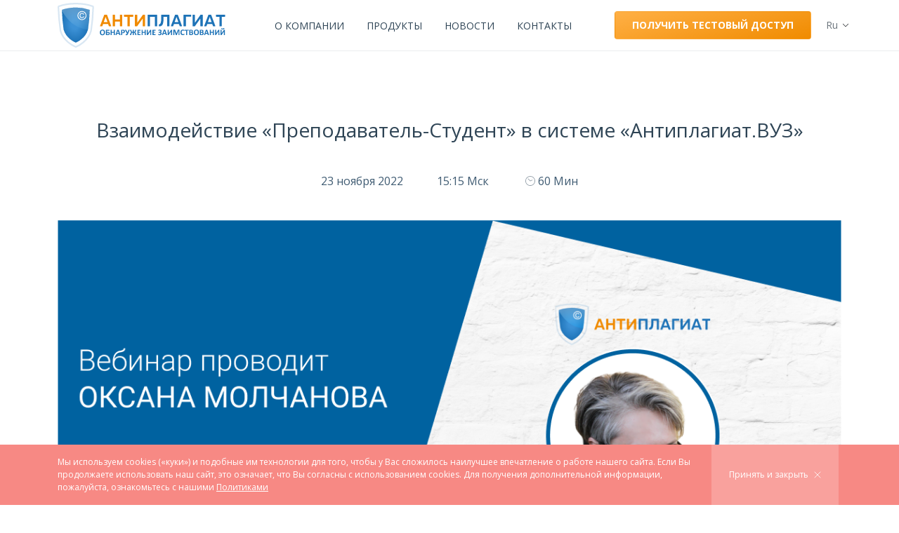

--- FILE ---
content_type: text/html; charset=UTF-8
request_url: https://antiplagiat.com/training/23-11-2022/
body_size: 10682
content:
<!DOCTYPE html>
<html lang="ru">

<head>
    <meta name="theme-color" content="#398ED2">
    <!-- Required Meta Tags Always Come First -->
    <meta charset="utf-8">
    <meta name="viewport" content="width=device-width, initial-scale=1, shrink-to-fit=no">
    <meta http-equiv="x-ua-compatible" content="ie=edge">
    <!-- FONTS -->
    <link rel="preconnect" href="https://fonts.googleapis.com">
    <link rel="preconnect" href="https://fonts.gstatic.com" crossorigin>
    <link href="https://fonts.googleapis.com/css2?family=Open+Sans:wght@400;700&display=swap" rel="stylesheet">
    <meta name='robots' content='index, follow, max-image-preview:large, max-snippet:-1, max-video-preview:-1' />

	<!-- This site is optimized with the Yoast SEO plugin v23.4 - https://yoast.com/wordpress/plugins/seo/ -->
	<title>Взаимодействие «Преподаватель-Студент» в системе «Антиплагиат.ВУЗ» - Антиплагиат.Казахстан</title>
	<link rel="canonical" href="https://antiplagiat.com/training/23-11-2022/" />
	<meta property="og:locale" content="ru_RU" />
	<meta property="og:type" content="article" />
	<meta property="og:title" content="Взаимодействие «Преподаватель-Студент» в системе «Антиплагиат.ВУЗ» - Антиплагиат.Казахстан" />
	<meta property="og:description" content="Вебинар уровня &#171;ЭКСПЕРТ&#187; Необходимый уровень подготовки: для участия в вебинаре рекомендуем предварительно прослушать вебинары «Знакомство с системой «Антиплагиат». Часть 1. Начала» и «Знакомство с системой «Антиплагиат». Часть 2. Основы работы с отчетом» Как минимизировать время, необходимое для проверки студенческих работ на заимствования? Стоит ли предоставлять студентам доступ к системе «Антиплагиат.ВУЗ» и зачем? Есть ли при этом [&hellip;]" />
	<meta property="og:url" content="https://antiplagiat.com/training/23-11-2022/" />
	<meta property="og:site_name" content="Антиплагиат.Казахстан" />
	<meta name="twitter:card" content="summary_large_image" />
	<script type="application/ld+json" class="yoast-schema-graph">{"@context":"https://schema.org","@graph":[{"@type":"WebPage","@id":"https://antiplagiat.com/training/23-11-2022/","url":"https://antiplagiat.com/training/23-11-2022/","name":"Взаимодействие «Преподаватель-Студент» в системе «Антиплагиат.ВУЗ» - Антиплагиат.Казахстан","isPartOf":{"@id":"https://antiplagiat.com/#website"},"datePublished":"2023-02-03T12:04:05+00:00","dateModified":"2023-02-03T12:04:05+00:00","breadcrumb":{"@id":"https://antiplagiat.com/training/23-11-2022/#breadcrumb"},"inLanguage":"ru-RU","potentialAction":[{"@type":"ReadAction","target":["https://antiplagiat.com/training/23-11-2022/"]}]},{"@type":"BreadcrumbList","@id":"https://antiplagiat.com/training/23-11-2022/#breadcrumb","itemListElement":[{"@type":"ListItem","position":1,"name":"Главная страница","item":"https://antiplagiat.com/"},{"@type":"ListItem","position":2,"name":"Взаимодействие «Преподаватель-Студент» в системе «Антиплагиат.ВУЗ»","item":"https://antiplagiat.com/training/23-11-2022/"},{"@type":"ListItem","position":3,"name":"Взаимодействие «Преподаватель-Студент» в системе «Антиплагиат.ВУЗ»"}]},{"@type":"WebSite","@id":"https://antiplagiat.com/#website","url":"https://antiplagiat.com/","name":"Антиплагиат.Казахстан","description":"Российская система обнаружения текстовых заимствований","potentialAction":[{"@type":"SearchAction","target":{"@type":"EntryPoint","urlTemplate":"https://antiplagiat.com/?s={search_term_string}"},"query-input":{"@type":"PropertyValueSpecification","valueRequired":true,"valueName":"search_term_string"}}],"inLanguage":"ru-RU"}]}</script>
	<!-- / Yoast SEO plugin. -->


<link rel="alternate" type="application/rss+xml" title="Антиплагиат.Казахстан &raquo; Лента комментариев к &laquo;Взаимодействие «Преподаватель-Студент» в системе «Антиплагиат.ВУЗ»&raquo;" href="https://antiplagiat.com/training/23-11-2022/feed/" />
<link rel="alternate" title="oEmbed (JSON)" type="application/json+oembed" href="https://antiplagiat.com/wp-json/oembed/1.0/embed?url=https%3A%2F%2Fantiplagiat.com%2Ftraining%2F23-11-2022%2F" />
<link rel="alternate" title="oEmbed (XML)" type="text/xml+oembed" href="https://antiplagiat.com/wp-json/oembed/1.0/embed?url=https%3A%2F%2Fantiplagiat.com%2Ftraining%2F23-11-2022%2F&#038;format=xml" />
<style id='wp-img-auto-sizes-contain-inline-css' type='text/css'>
img:is([sizes=auto i],[sizes^="auto," i]){contain-intrinsic-size:3000px 1500px}
/*# sourceURL=wp-img-auto-sizes-contain-inline-css */
</style>
<link rel='stylesheet' id='bootstrap-css-css' href='https://antiplagiat.com/wp-content/themes/rinox/assets/css/bootstrap.min.css?ver=0ec226f9530593c074c2c104ef98998f' type='text/css' media='all' />
<link rel='stylesheet' id='custom-css' href='https://antiplagiat.com/wp-content/themes/rinox/assets/css/custom.css?ver=1.52' type='text/css' media='all' />
<link rel="https://api.w.org/" href="https://antiplagiat.com/wp-json/" /><link rel="alternate" title="JSON" type="application/json" href="https://antiplagiat.com/wp-json/wp/v2/training/3189" /><link rel="EditURI" type="application/rsd+xml" title="RSD" href="https://antiplagiat.com/xmlrpc.php?rsd" />

<link rel='shortlink' href='https://antiplagiat.com/?p=3189' />
<link rel="icon" href="https://antiplagiat.com/wp-content/uploads/2023/04/cropped-favicon_512px-32x32.png" sizes="32x32" />
<link rel="icon" href="https://antiplagiat.com/wp-content/uploads/2023/04/cropped-favicon_512px-192x192.png" sizes="192x192" />
<link rel="apple-touch-icon" href="https://antiplagiat.com/wp-content/uploads/2023/04/cropped-favicon_512px-180x180.png" />
<meta name="msapplication-TileImage" content="https://antiplagiat.com/wp-content/uploads/2023/04/cropped-favicon_512px-270x270.png" />
        <!-- Google tag (gtag.js) -->
    <!-- Google Tag Manager -->
<script async src="https://www.googletagmanager.com/gtag/js?id=G-WT3VW6ZWSG"></script> <script> window.dataLayer = window.dataLayer || []; function gtag(){dataLayer.push(arguments);} gtag('js', new Date()); gtag('config', 'G-WT3VW6ZWSG'); </script>
    <!-- End Google Tag Manager -->
    <!-- Meta Pixel Code -->
    <script>
        !function(f,b,e,v,n,t,s)
        {if(f.fbq)return;n=f.fbq=function(){n.callMethod?
            n.callMethod.apply(n,arguments):n.queue.push(arguments)};
            if(!f._fbq)f._fbq=n;n.push=n;n.loaded=!0;n.version='2.0';
            n.queue=[];t=b.createElement(e);t.async=!0;
            t.src=v;s=b.getElementsByTagName(e)[0];
            s.parentNode.insertBefore(t,s)}(window, document,'script',
            'https://connect.facebook.net/en_US/fbevents.js');
        fbq('init', '849273190713167');
        fbq('track', 'PageView');
    </script>
    <noscript><img height="1" width="1" style="display:none"
                   src="https://www.facebook.com/tr?id=849273190713167&amp;ev=PageView&amp;noscript=1";
        /></noscript>
    <!-- End Meta Pixel Code -->
    <!-- Yandex.Metrika counter ЧАСТНЫМ -->
<!-- Yandex.Metrika counter -->
<script type="text/javascript" >
   (function(m,e,t,r,i,k,a){m[i]=m[i]||function(){(m[i].a=m[i].a||[]).push(arguments)};
   m[i].l=1*new Date();
   for (var j = 0; j < document.scripts.length; j++) {if (document.scripts[j].src === r) { return; }}
   k=e.createElement(t),a=e.getElementsByTagName(t)[0],k.async=1,k.src=r,a.parentNode.insertBefore(k,a)})
   (window, document, "script", "https://mc.yandex.ru/metrika/tag.js", "ym");

   ym(49757302, "init", {
        clickmap:true,
        trackLinks:true,
        accurateTrackBounce:true,
        webvisor:true
   });
</script>
<noscript><div><img src="https://mc.yandex.ru/watch/49757302" style="position:absolute; left:-9999px;" alt="" /></div></noscript>
    <!-- /Yandex.Metrika counter -->
<style id='global-styles-inline-css' type='text/css'>
:root{--wp--preset--aspect-ratio--square: 1;--wp--preset--aspect-ratio--4-3: 4/3;--wp--preset--aspect-ratio--3-4: 3/4;--wp--preset--aspect-ratio--3-2: 3/2;--wp--preset--aspect-ratio--2-3: 2/3;--wp--preset--aspect-ratio--16-9: 16/9;--wp--preset--aspect-ratio--9-16: 9/16;--wp--preset--color--black: #000000;--wp--preset--color--cyan-bluish-gray: #abb8c3;--wp--preset--color--white: #ffffff;--wp--preset--color--pale-pink: #f78da7;--wp--preset--color--vivid-red: #cf2e2e;--wp--preset--color--luminous-vivid-orange: #ff6900;--wp--preset--color--luminous-vivid-amber: #fcb900;--wp--preset--color--light-green-cyan: #7bdcb5;--wp--preset--color--vivid-green-cyan: #00d084;--wp--preset--color--pale-cyan-blue: #8ed1fc;--wp--preset--color--vivid-cyan-blue: #0693e3;--wp--preset--color--vivid-purple: #9b51e0;--wp--preset--gradient--vivid-cyan-blue-to-vivid-purple: linear-gradient(135deg,rgb(6,147,227) 0%,rgb(155,81,224) 100%);--wp--preset--gradient--light-green-cyan-to-vivid-green-cyan: linear-gradient(135deg,rgb(122,220,180) 0%,rgb(0,208,130) 100%);--wp--preset--gradient--luminous-vivid-amber-to-luminous-vivid-orange: linear-gradient(135deg,rgb(252,185,0) 0%,rgb(255,105,0) 100%);--wp--preset--gradient--luminous-vivid-orange-to-vivid-red: linear-gradient(135deg,rgb(255,105,0) 0%,rgb(207,46,46) 100%);--wp--preset--gradient--very-light-gray-to-cyan-bluish-gray: linear-gradient(135deg,rgb(238,238,238) 0%,rgb(169,184,195) 100%);--wp--preset--gradient--cool-to-warm-spectrum: linear-gradient(135deg,rgb(74,234,220) 0%,rgb(151,120,209) 20%,rgb(207,42,186) 40%,rgb(238,44,130) 60%,rgb(251,105,98) 80%,rgb(254,248,76) 100%);--wp--preset--gradient--blush-light-purple: linear-gradient(135deg,rgb(255,206,236) 0%,rgb(152,150,240) 100%);--wp--preset--gradient--blush-bordeaux: linear-gradient(135deg,rgb(254,205,165) 0%,rgb(254,45,45) 50%,rgb(107,0,62) 100%);--wp--preset--gradient--luminous-dusk: linear-gradient(135deg,rgb(255,203,112) 0%,rgb(199,81,192) 50%,rgb(65,88,208) 100%);--wp--preset--gradient--pale-ocean: linear-gradient(135deg,rgb(255,245,203) 0%,rgb(182,227,212) 50%,rgb(51,167,181) 100%);--wp--preset--gradient--electric-grass: linear-gradient(135deg,rgb(202,248,128) 0%,rgb(113,206,126) 100%);--wp--preset--gradient--midnight: linear-gradient(135deg,rgb(2,3,129) 0%,rgb(40,116,252) 100%);--wp--preset--font-size--small: 13px;--wp--preset--font-size--medium: 20px;--wp--preset--font-size--large: 36px;--wp--preset--font-size--x-large: 42px;--wp--preset--spacing--20: 0.44rem;--wp--preset--spacing--30: 0.67rem;--wp--preset--spacing--40: 1rem;--wp--preset--spacing--50: 1.5rem;--wp--preset--spacing--60: 2.25rem;--wp--preset--spacing--70: 3.38rem;--wp--preset--spacing--80: 5.06rem;--wp--preset--shadow--natural: 6px 6px 9px rgba(0, 0, 0, 0.2);--wp--preset--shadow--deep: 12px 12px 50px rgba(0, 0, 0, 0.4);--wp--preset--shadow--sharp: 6px 6px 0px rgba(0, 0, 0, 0.2);--wp--preset--shadow--outlined: 6px 6px 0px -3px rgb(255, 255, 255), 6px 6px rgb(0, 0, 0);--wp--preset--shadow--crisp: 6px 6px 0px rgb(0, 0, 0);}:where(.is-layout-flex){gap: 0.5em;}:where(.is-layout-grid){gap: 0.5em;}body .is-layout-flex{display: flex;}.is-layout-flex{flex-wrap: wrap;align-items: center;}.is-layout-flex > :is(*, div){margin: 0;}body .is-layout-grid{display: grid;}.is-layout-grid > :is(*, div){margin: 0;}:where(.wp-block-columns.is-layout-flex){gap: 2em;}:where(.wp-block-columns.is-layout-grid){gap: 2em;}:where(.wp-block-post-template.is-layout-flex){gap: 1.25em;}:where(.wp-block-post-template.is-layout-grid){gap: 1.25em;}.has-black-color{color: var(--wp--preset--color--black) !important;}.has-cyan-bluish-gray-color{color: var(--wp--preset--color--cyan-bluish-gray) !important;}.has-white-color{color: var(--wp--preset--color--white) !important;}.has-pale-pink-color{color: var(--wp--preset--color--pale-pink) !important;}.has-vivid-red-color{color: var(--wp--preset--color--vivid-red) !important;}.has-luminous-vivid-orange-color{color: var(--wp--preset--color--luminous-vivid-orange) !important;}.has-luminous-vivid-amber-color{color: var(--wp--preset--color--luminous-vivid-amber) !important;}.has-light-green-cyan-color{color: var(--wp--preset--color--light-green-cyan) !important;}.has-vivid-green-cyan-color{color: var(--wp--preset--color--vivid-green-cyan) !important;}.has-pale-cyan-blue-color{color: var(--wp--preset--color--pale-cyan-blue) !important;}.has-vivid-cyan-blue-color{color: var(--wp--preset--color--vivid-cyan-blue) !important;}.has-vivid-purple-color{color: var(--wp--preset--color--vivid-purple) !important;}.has-black-background-color{background-color: var(--wp--preset--color--black) !important;}.has-cyan-bluish-gray-background-color{background-color: var(--wp--preset--color--cyan-bluish-gray) !important;}.has-white-background-color{background-color: var(--wp--preset--color--white) !important;}.has-pale-pink-background-color{background-color: var(--wp--preset--color--pale-pink) !important;}.has-vivid-red-background-color{background-color: var(--wp--preset--color--vivid-red) !important;}.has-luminous-vivid-orange-background-color{background-color: var(--wp--preset--color--luminous-vivid-orange) !important;}.has-luminous-vivid-amber-background-color{background-color: var(--wp--preset--color--luminous-vivid-amber) !important;}.has-light-green-cyan-background-color{background-color: var(--wp--preset--color--light-green-cyan) !important;}.has-vivid-green-cyan-background-color{background-color: var(--wp--preset--color--vivid-green-cyan) !important;}.has-pale-cyan-blue-background-color{background-color: var(--wp--preset--color--pale-cyan-blue) !important;}.has-vivid-cyan-blue-background-color{background-color: var(--wp--preset--color--vivid-cyan-blue) !important;}.has-vivid-purple-background-color{background-color: var(--wp--preset--color--vivid-purple) !important;}.has-black-border-color{border-color: var(--wp--preset--color--black) !important;}.has-cyan-bluish-gray-border-color{border-color: var(--wp--preset--color--cyan-bluish-gray) !important;}.has-white-border-color{border-color: var(--wp--preset--color--white) !important;}.has-pale-pink-border-color{border-color: var(--wp--preset--color--pale-pink) !important;}.has-vivid-red-border-color{border-color: var(--wp--preset--color--vivid-red) !important;}.has-luminous-vivid-orange-border-color{border-color: var(--wp--preset--color--luminous-vivid-orange) !important;}.has-luminous-vivid-amber-border-color{border-color: var(--wp--preset--color--luminous-vivid-amber) !important;}.has-light-green-cyan-border-color{border-color: var(--wp--preset--color--light-green-cyan) !important;}.has-vivid-green-cyan-border-color{border-color: var(--wp--preset--color--vivid-green-cyan) !important;}.has-pale-cyan-blue-border-color{border-color: var(--wp--preset--color--pale-cyan-blue) !important;}.has-vivid-cyan-blue-border-color{border-color: var(--wp--preset--color--vivid-cyan-blue) !important;}.has-vivid-purple-border-color{border-color: var(--wp--preset--color--vivid-purple) !important;}.has-vivid-cyan-blue-to-vivid-purple-gradient-background{background: var(--wp--preset--gradient--vivid-cyan-blue-to-vivid-purple) !important;}.has-light-green-cyan-to-vivid-green-cyan-gradient-background{background: var(--wp--preset--gradient--light-green-cyan-to-vivid-green-cyan) !important;}.has-luminous-vivid-amber-to-luminous-vivid-orange-gradient-background{background: var(--wp--preset--gradient--luminous-vivid-amber-to-luminous-vivid-orange) !important;}.has-luminous-vivid-orange-to-vivid-red-gradient-background{background: var(--wp--preset--gradient--luminous-vivid-orange-to-vivid-red) !important;}.has-very-light-gray-to-cyan-bluish-gray-gradient-background{background: var(--wp--preset--gradient--very-light-gray-to-cyan-bluish-gray) !important;}.has-cool-to-warm-spectrum-gradient-background{background: var(--wp--preset--gradient--cool-to-warm-spectrum) !important;}.has-blush-light-purple-gradient-background{background: var(--wp--preset--gradient--blush-light-purple) !important;}.has-blush-bordeaux-gradient-background{background: var(--wp--preset--gradient--blush-bordeaux) !important;}.has-luminous-dusk-gradient-background{background: var(--wp--preset--gradient--luminous-dusk) !important;}.has-pale-ocean-gradient-background{background: var(--wp--preset--gradient--pale-ocean) !important;}.has-electric-grass-gradient-background{background: var(--wp--preset--gradient--electric-grass) !important;}.has-midnight-gradient-background{background: var(--wp--preset--gradient--midnight) !important;}.has-small-font-size{font-size: var(--wp--preset--font-size--small) !important;}.has-medium-font-size{font-size: var(--wp--preset--font-size--medium) !important;}.has-large-font-size{font-size: var(--wp--preset--font-size--large) !important;}.has-x-large-font-size{font-size: var(--wp--preset--font-size--x-large) !important;}
/*# sourceURL=global-styles-inline-css */
</style>
</head>

<body class="class="wp-singular training-template-default single single-training postid-3189 wp-theme-rinox"">
    <!-- Google Tag Manager (noscript) -->
    <noscript><iframe src="https://www.googletagmanager.com/ns.html?id=GTM-TB8NHVRX" height="0" width="0" style="display:none;visibility:hidden"></iframe></noscript>
    <!-- End Google Tag Manager (noscript) -->
    <header class="py-3 py-lg-1">
        <div id="stickyNav" class="w-100 bg-white border-bottom top-0 start-0 hide">
            <div class="container">
                <div class="row align-items-center">
                    <div class="col-auto">
                        <a href="https://antiplagiat.com/" class="logo">
                            <img src="/wp-content/themes/rinox/imgs/logo.svg" alt="Антиплагиат.Казахстан" class="me-2">
                        </a>
                    </div>
                                        <div class="col ms-auto d-none d-lg-flex px-lg-5 align-items-center small">
                        <a href="https://antiplagiat.com/corporate/access/" class="btn btn-primary-alt d-none d-xl-block">
                            Подключить Антиплагиат</a>
                        <div class="d-flex align-items-center py-2 ms-auto">
                            <span class="text-body text-decoration-none me-4 small"></span>                            <a href="mailto:sales@antiplagiat.com" class="text-body text-decoration-none me-4">
                                sales@antiplagiat.com</a>
                            <a href="tel:" class="text-body text-decoration-none me-4">
                                </a>
                            <a href="tel:87775821931" class="text-body text-decoration-none me-4">
                                8 7775 821 931</a>
                            <button class="btn btn-light py-2" data-bs-toggle="modal" data-bs-target="#askModal">
                                Задать вопрос</button>
                        </div>
                    </div>
                                        <div class="col-auto d-flex flex-column px-0 ms-auto ms-xl-0">
                        <div class="dropdown">
	    <button class="btn btn-link dropdown-toggle px-2 fw-400 text-decoration-none text-capitalize text-muted small pe-3" type="button" data-bs-toggle="dropdown" aria-expanded="false">
        ru    </button>
    <ul class="dropdown-menu p-0">
				  <li>
			 <a class="dropdown-item py-2 px-3 text-capitalize" href="https://antiplagiat.com/training/23-11-2022/?nolang=en">
				en			</a>
		</li>
				  <li>
			 <a class="dropdown-item py-2 px-3 text-capitalize" href="https://antiplagiat.com/training/23-11-2022/?nolang=kk">
				kk			</a>
		</li>
		    </ul>
</div>                    </div>
                    <div class="col-auto d-xl-none">
                        <button class="btn btn-link burger" data-bs-toggle="offcanvas" href="#sideMenu" type="button" aria-controls="sideMenu">
                            <i></i>
                        </button>
                    </div>
                </div>
            </div>
        </div>
        <div class="container">
            <div class="row align-items-center">
                <div class="col-auto">
                    <a href="https://antiplagiat.com/" class="logo">
                        <img src="/wp-content/themes/rinox/imgs/logo.svg" alt="Антиплагиат.Казахстан" class="me-2">
                    </a>
                </div>
                <div class="col justify-content-center d-none d-xl-flex">
                    <ul id="main-menu" class="navbar-nav small flex-row"><li id="menu-item-4973" class="menu-item menu-item-type-post_type menu-item-object-page menu-item-4973"><a href="https://antiplagiat.com/about/">О компании</a></li>
<li id="menu-item-5051" class="menu-item menu-item-type-post_type menu-item-object-solution menu-item-5051"><a href="https://antiplagiat.com/corporate/products/">Продукты</a></li>
<li id="menu-item-5152" class="menu-item menu-item-type-post_type menu-item-object-page menu-item-5152"><a href="https://antiplagiat.com/news/">Новости</a></li>
<li id="menu-item-4974" class="menu-item menu-item-type-post_type menu-item-object-page menu-item-4974"><a href="https://antiplagiat.com/about/contacts/">Контакты</a></li>
</ul>                </div>
                <div class="col-auto ms-auto ms-xl-0 d-none d-lg-block">
                    <a href="https://antiplagiat.com/corporate/access/test/" class="btn btn-primary-alt" id="headerTestBtn">Получить тестовый доступ</a>                </div>
                <div class="col-auto d-flex flex-column px-0 ms-auto ms-lg-0">
                    <div class="dropdown">
	    <button class="btn btn-link dropdown-toggle px-2 fw-400 text-decoration-none text-capitalize text-muted small pe-3" type="button" data-bs-toggle="dropdown" aria-expanded="false">
        ru    </button>
    <ul class="dropdown-menu p-0">
				  <li>
			 <a class="dropdown-item py-2 px-3 text-capitalize" href="https://antiplagiat.com/training/23-11-2022/?nolang=en">
				en			</a>
		</li>
				  <li>
			 <a class="dropdown-item py-2 px-3 text-capitalize" href="https://antiplagiat.com/training/23-11-2022/?nolang=kk">
				kk			</a>
		</li>
		    </ul>
</div>                </div>
                <div class="col-auto d-xl-none">
                    <button class="btn btn-link burger" data-bs-toggle="offcanvas" href="#sideMenu" type="button" aria-controls="sideMenu">
                        <i></i>
                    </button>
                </div>
            </div>
        </div>
        <div class="offcanvas offcanvas-end" tabindex="-1" id="sideMenu" aria-labelledby="sideMenuLabel">
            <div class="offcanvas-header flex-column">
                <button type="button" class="btn-close ms-auto" data-bs-dismiss="offcanvas" aria-label="Close"></button>
                <div class="w-100 row small mt-4">
                    <div class="col">
                    </div>
                    <div class="col">
                    </div>
                </div>
            </div>
            <div class="offcanvas-body px-4">
                <ul id="side-menu" class="navbar-nav small"><li id="menu-item-465" class="menu-item menu-item-type-post_type menu-item-object-solution menu-item-465"><a href="https://antiplagiat.com/corporate/products/">Продукты</a></li>
<li id="menu-item-132" class="menu-item menu-item-type-post_type menu-item-object-page menu-item-132"><a href="https://antiplagiat.com/about/">О компании</a></li>
<li id="menu-item-135" class="menu-item menu-item-type-post_type menu-item-object-page menu-item-135"><a href="https://antiplagiat.com/about/contacts/">Контакты</a></li>
</ul>            </div>
        </div>
        <div id="policyConfirmation" class="position-fixed bottom-0 w-100 z-1000 d-none"><div class="container"><div class="row"><div class="col-md py-3"><p class="text-white mb-0">Мы используем cookies («куки») и подобные им технологии для того, чтобы у Вас сложилось наилучшее впечатление о работе нашего сайта. Если Вы продолжаете использовать наш сайт, это означает, что Вы согласны с использованием cookies. Для получения дополнительной информации, пожалуйста, ознакомьтесь с нашими <a class="text-white" href="/privacy">Политиками</a></p></div><div class="col-md-auto px-0 px-md-3"><button class="btn btn-link h-100 w-100 rounded-0 text-white text-decoration-none lh-1 d-flex align-items-center justify-content-center">Принять и закрыть<svg class="ms-2" width="10" height="10" viewBox="0 0 14 14" xmlns="http://www.w3.org/2000/svg"><line fill="none" stroke="#fff" stroke-width="1.1" x1="1" y1="1" x2="13" y2="13"></line><line fill="none" stroke="#fff" stroke-width="1.1" x1="13" y1="1" x2="1" y2="13"></line></svg></button></div></div></div></div>    </header>
    <main>
<section class="border-top pb-5">
    <div class="container position-relative">
        <div class="position-absolute top-0 start-0 py-4">
            <div class="align-items-center company-stats small justify-content-center justify-content-lg-start d-none d-md-flex">
   
</div>        </div>
    </div>
</section>
<section class="pt-5">
    <div class="container">
        <h1 class="fs-3 text-center mb-0">
            Взаимодействие «Преподаватель-Студент» в системе «Антиплагиат.ВУЗ»        </h1>
                <div class="row g-5 py-5 justify-content-center lh-1">
            <div class="col-auto">
                23 ноября 2022            </div>
            <div class="col-auto">
                15:15 Мск
            </div>
            <div class="col-auto d-flex align-items-center">
                <i class="line-icon-clock small"></i>
                <span class="lh-1">
                    60 Мин
                </span>
            </div>
        </div>
        <div class="text-center">
            <img width="1170" height="500" src="https://antiplagiat.com/wp-content/uploads/2023/02/8ac61b1c-a899-49a8-9931-aad790c1fc59.png" class="img-fluid mb-5" alt="" decoding="async" fetchpriority="high" srcset="https://antiplagiat.com/wp-content/uploads/2023/02/8ac61b1c-a899-49a8-9931-aad790c1fc59.png 1170w, https://antiplagiat.com/wp-content/uploads/2023/02/8ac61b1c-a899-49a8-9931-aad790c1fc59-300x128.png 300w, https://antiplagiat.com/wp-content/uploads/2023/02/8ac61b1c-a899-49a8-9931-aad790c1fc59-700x299.png 700w, https://antiplagiat.com/wp-content/uploads/2023/02/8ac61b1c-a899-49a8-9931-aad790c1fc59-768x328.png 768w" sizes="(max-width: 1170px) 100vw, 1170px" />        </div>
        <div class="row justify-content-center">
            <div class="col-lg-11 col-xl-10 col-xxl-9">
                <p>Вебинар уровня &#171;ЭКСПЕРТ&#187;</p>
<p>Необходимый уровень подготовки: для участия в вебинаре рекомендуем предварительно прослушать вебинары «Знакомство с системой «Антиплагиат». Часть 1. Начала» и «Знакомство с системой «Антиплагиат». Часть 2. Основы работы с отчетом»</p>
<p>Как минимизировать время, необходимое для проверки студенческих работ на заимствования? Стоит ли предоставлять студентам доступ к системе «Антиплагиат.ВУЗ» и зачем? Есть ли при этом риск, что преждевременно будут израсходованы все проверки? Ответы на эти и многие другие вопросы получат участники вебинара.</p>
<p><strong>На вебинаре мы вместе с вами:</strong></p>
<p>-Заглянем в Кабинет Преподавателя и в Кабинет Студента;</p>
<p>-Научимся создавать Курсы и Задания, приглашать студентов;</p>
<p>-Узнаем о возможностях редактирования Полного отчета;</p>
<p>-Познакомимся с новыми модулями: определения библиографии, общеупотребительных выражений, перефразирований;</p>
<p>-Выясним, как оценить студенческую работу и сформировать бланк «Справки» по результатам проверки;</p>
<p>-Разберемся, как настроить автоматическую загрузку ВКР в ЭБСО.</p>
<p>Вы сможете получить ответы на ваши вопросы и пообщаться с коллегами в чате.</p>
<p><strong>Программа вебинара:</strong></p>
<p>-Схема взаимодействия преподавателя и студента</p>
<p>-Личный кабинет преподавателя</p>
<p>-Создание курсов и заданий</p>
<p>-Приглашение студентов для выполнения задания</p>
<p>-Работа с отчетом о проверке на заимствование</p>
<p>-Личный кабинет студента</p>
<p>-Формирование Справки о проверке</p>
<p>-Размещение ВКР в электронно-библиотечной системе вуза (ЭБСО)</p>
<p>-Личный кабинет эксперта</p>
<p>-Ответы на ваши вопросы</p>
<p>Во время вебинара Вы можете пообщаться с коллегами в чате и задать вопросы нашим специалистам.</p>
<p><strong>Спикер: </strong>Оксана Владимировна Молчанова, ведущий сотрудник учебно-методического центра компании Антиплагиат</p>
<p>СЕРТИФИКАТЫ всем участникам, присутствовавшим на вебинаре от начала до конца.</p>
<p>ВНИМАНИЕ! Количество мест ограничено.</p>
<p></p>
            </div>
            <div class="col-12 text-center">
                <a href="https://events.webinar.ru/1176571/1608180682" class="btn btn-primary px-5 mt-5 mb-3">ПРИНЯТЬ УЧАСТИЕ</a>
            </div>
        </div>
    </div>
</section>
<section id="rules" class="py-5">
    <div class="container">
        <h3 class="h2 text-center mt-3 mb-5">
            Как принять участие в вебинаре        </h3>
        <div class="row justify-content-center g-4 g-lg-5">
            <div class="col-md-6 col-xl-5">
                <p><strong>Индивидуальное участие</strong></p>
<p>&nbsp;</p>
<p>Выберите вебинар и нажмите «принять участие».</p>
<p>Зарегистрируйтесь на странице выбранного вебинара. Если у вас есть вопросы к ведущему вебинара, задайте их на странице регистрации или направьте на <a href="mailto:metodolog@antiplagiat.ru">metodolog@antiplagiat.ru</a>.</p>
<p>На указанный при регистрации адрес электронной почты вы получите сообщение со ссылкой для подключения к вебинару, а также напоминания об участии за 1 день и за 1 час до начала мероприятия.</p>
<p>Войдите по ссылке за 5 минут до начала вебинара. Не забудьте подключить динамики или наушники, отключить все остальные программы и закрыть посторонние вкладки в браузере.</p>
<p>Для оптимального качества трансляции вебинара рекомендуем использовать компьютер или ноутбук. Если такой возможности нет, вы можете подключиться со смартфона или планшета. Предпочтительно использовать проводное подключение к интернету (не wi-fi).</p>
            </div>
            <div class="col-md-6 col-xl-5">
                <p><strong>Коллективное участие</strong></p>
<p>&nbsp;</p>
<p>Если вы хотите провести обучение для специалистов вашей организации, вы можете:</p>
<p>- Организовать трансляцию вебинара для группы участников в аудитории, проинформировав их заранее о месте и времени проведения. Регистрация каждого участника не требуется. Дополнительно необходимы динамики и проектор/экран.</p>
<p>- Организовать рассылку для ваших коллег с информацией о вебинаре. Они смогут участвовать индивидуально.</p>
<p>- Подать заявку в свободной форме на <a href="mailto:metodolog@antiplagiat.ru">metodolog@antiplagiat.ru</a> на проведение адресного вебинара для специалистов вашей организации. Сотрудник компании Антиплагиат свяжется с вами для уточнения запроса.</p>
            </div>
            <div class="col-12 text-center">
                <a href="https://antiplagiat.com/wp-content/uploads/2022/11/requirements.pdf" class="btn btn-light" target="_blank"><i class="line-icon-download small me-2"></i>СКАЧАТЬ ТЕХНИЧЕСКИЕ ТРЕБОВАНИЯ</a>
            </div>
        </div>
    </div>
</section><div class="pt-5"></div>
</main>
<footer class="pt-2">
    <div class="container py-5">
        <div class="row g-3">
            <div class="col-md-6 col-xl-3">
                <ul id="menu-%d0%bc%d0%b5%d0%bd%d1%8e-%d0%b2-%d1%84%d1%83%d1%82%d0%b5%d1%80%d0%b5-1" class="navbar-nav"><li id="menu-item-4975" class="menu-item menu-item-type-post_type menu-item-object-solution menu-item-4975"><a href="https://antiplagiat.com/corporate/products/">Продукты</a></li>
</ul>            </div>
            <div class="col-md-6 col-xl-3">
                <ul id="menu-%d0%bc%d0%b5%d0%bd%d1%8e-%d0%b2-%d1%84%d1%83%d1%82%d0%b5%d1%80%d0%b5-2" class="navbar-nav"><li id="menu-item-4976" class="menu-item menu-item-type-post_type menu-item-object-page menu-item-4976"><a href="https://antiplagiat.com/about/">О компании</a></li>
</ul>            </div>
            <div class="col-md-6 col-xl-3">
                <ul id="menu-%d0%bc%d0%b5%d0%bd%d1%8e-%d0%b2-%d1%84%d1%83%d1%82%d0%b5%d1%80%d0%b5-3" class="navbar-nav"><li id="menu-item-4977" class="menu-item menu-item-type-post_type menu-item-object-page menu-item-4977"><a href="https://antiplagiat.com/about/contacts/">Контакты</a></li>
</ul>            </div>
            <div class="col-md-6 col-xl-3">
                <ul id="menu-%d0%bc%d0%b5%d0%bd%d1%8e-%d0%b2-%d1%84%d1%83%d1%82%d0%b5%d1%80%d0%b5-4" class="navbar-nav"><li id="menu-item-4998" class="menu-item menu-item-type-custom menu-item-object-custom menu-item-has-children menu-item-4998"><a>Поддержка</a>
<ul class="sub-menu">
	<li id="menu-item-5065" class="menu-item menu-item-type-post_type menu-item-object-page menu-item-5065"><a href="https://antiplagiat.com/user-agreement/">Пользовательское соглашение</a></li>
	<li id="menu-item-5058" class="menu-item menu-item-type-post_type menu-item-object-page menu-item-5058"><a href="https://antiplagiat.com/privacy-and-cookies-policy/">Политика конфиденциальности</a></li>
	<li id="menu-item-5055" class="menu-item menu-item-type-post_type menu-item-object-page menu-item-5055"><a href="https://antiplagiat.com/imprint/">Сведения</a></li>
</ul>
</li>
</ul>            </div>
        </div>
    </div>
    <section id="goal">
        <div class="container">
            <div class="row py-4">
                <div class="col-lg-10 col-xl-9 col-xxl-8">
                    <p style="color:#fff">
                        © 2005 - 2026 ТОО «Антиплагиат.Казахстан»                    </p>
                </div>
            </div>
        </div>
    </section>
</footer>
<a href="#" id="backToTop" class="hide shadow position-fixed rounded-1 d-flex"><i class="line-icon-angle line-icon-xs rotate-90 css-filter-white m-auto"></i></a>
<script type="speculationrules">
{"prefetch":[{"source":"document","where":{"and":[{"href_matches":"/*"},{"not":{"href_matches":["/wp-*.php","/wp-admin/*","/wp-content/uploads/*","/wp-content/*","/wp-content/plugins/*","/wp-content/themes/rinox/*","/*\\?(.+)"]}},{"not":{"selector_matches":"a[rel~=\"nofollow\"]"}},{"not":{"selector_matches":".no-prefetch, .no-prefetch a"}}]},"eagerness":"conservative"}]}
</script>
<script type="text/javascript">
(function() {
				var expirationDate = new Date();
				expirationDate.setTime( expirationDate.getTime() + 31536000 * 1000 );
				document.cookie = "pll_language=ru; expires=" + expirationDate.toUTCString() + "; path=/; secure; SameSite=Lax";
			}());

</script>
<script type="text/javascript" id="bootstrap-js-js-extra">
/* <![CDATA[ */
var myajax = {"url":"https://antiplagiat.com/wp-admin/admin-ajax.php"};
//# sourceURL=bootstrap-js-js-extra
/* ]]> */
</script>
<script type="text/javascript" src="https://antiplagiat.com/wp-content/themes/rinox/assets/js/bootstrap.bundle.min.js?ver=0ec226f9530593c074c2c104ef98998f" id="bootstrap-js-js"></script>
<script type="text/javascript" src="https://antiplagiat.com/wp-content/themes/rinox/assets/js/custom.js?ver=1.52" id="custom-js-js"></script>
<script src="https://www.google.com/recaptcha/api.js?render=6LeLQ3QpAAAAAHDRDRfqwu9vql5ljLySwxuxHVd0"></script><div id="sitekey" data-key="6LeLQ3QpAAAAAHDRDRfqwu9vql5ljLySwxuxHVd0"></div><script>
let loginBtn = document.getElementById('headLog')
if (loginBtn) {
    loginBtn.addEventListener('click', function() {
        ym(26019309, 'reachGoal', 'user_login')
        ym(50373502, 'reachGoal', 'user_login')
        console.log('user_login')
    })
}

let loginMenuBtn = document.getElementById('logMenuBtn')
if (loginMenuBtn) {
    loginMenuBtn.addEventListener('click', function() {
        ym(26019309, 'reachGoal', 'user_menu_login')
        ym(50373502, 'reachGoal', 'user_menu_login')
        console.log('user_menu_login')
    })
}

let registerBtn = document.getElementById('headReg')
if (registerBtn) {
    registerBtn.addEventListener('click', function() {
        ym(26019309, 'reachGoal', 'user_register')
        ym(50373502, 'reachGoal', 'user_register')
        console.log('user_register')
    })
}

let registerMenuBtn = document.getElementById('regMenuBtn')
if (registerMenuBtn) {
    registerMenuBtn.addEventListener('click', function() {
        ym(26019309, 'reachGoal', 'user_menu_register')
        ym(50373502, 'reachGoal', 'user_menu_register')
        console.log('user_menu_login')
    })
}

let heroBtn = document.getElementById('heroBtn1')
if (heroBtn) {
    console.log('found');
    heroBtn.addEventListener('click', function() {
        ym(26019309, 'reachGoal', 'private_check_text')
        ym(50373502, 'reachGoal', 'private_check_text')
        console.log('private_check_text')
    })
}

let uplBtns = document.querySelectorAll('.upload-doc-btn')
for (i = 0; i < uplBtns.length; ++i) {
    uplBtns[i].addEventListener('click', function() {
        ym(26019309, 'reachGoal', 'private_upload_doc')
        ym(50373502, 'reachGoal', 'private_upload_doc')
        console.log('private_upload_doc')
    })
}

let sliderNavBtns = document.querySelectorAll('#carouselAbils .carousel-indicators button')
for (i = 0; i < sliderNavBtns.length; ++i) {
    sliderNavBtns[i].addEventListener('click', function() {
        ym(26019309, 'reachGoal', 'private_feature_slider_nav')
        ym(50373502, 'reachGoal', 'private_feature_slider_nav')
        console.log('private_feature_slider_nav')
    })
}

let buyChecksBtn = document.getElementById('btnBuyChecks')
if (buyChecksBtn) {
    buyChecksBtn.addEventListener('click', function() {
        ym(26019309, 'reachGoal', 'private_buy_checks')
        ym(50373502, 'reachGoal', 'private_buy_checks')
        console.log('private_buy_checks')
    })
}

let actFreeBtn = document.getElementById('btnActFree')
if (actFreeBtn) {
    actFreeBtn.addEventListener('click', function() {
        ym(26019309, 'reachGoal', 'private_activate_free')
        ym(50373502, 'reachGoal', 'private_activate_free')
        console.log('private_activate_free')
    })
}

let startWorkBtn = document.getElementById('startWork')
if (startWorkBtn) {
    startWorkBtn.addEventListener('click', function() {
        ym(26019309, 'reachGoal', 'private_start_using')
        ym(50373502, 'reachGoal', 'private_start_using')
        console.log('private_start_using')
    })
}

let moreWebinarsBtn = document.getElementById('moreWbnBtn')
if (moreWebinarsBtn) {
    moreWebinarsBtn.addEventListener('click', function() {
        ym(26019309, 'reachGoal', 'private_more_webinars_button')
        ym(50373502, 'reachGoal', 'private_more_webinars_button')
        console.log('private_more_webinars_button')
    })
}

let moreWebinarsImg = document.getElementById('moreWbnImg')
if (moreWebinarsImg) {
    moreWebinarsImg.addEventListener('click', function() {
        ym(26019309, 'reachGoal', 'private_more_webinars_image')
        ym(50373502, 'reachGoal', 'private_more_webinars_image')
        console.log('private_more_webinars_image')
    })
}

let headerTestBtn = document.getElementById('headerTestBtn')
if (headerTestBtn) {
    headerTestBtn.addEventListener('click', function() {
        ym(50373502, 'reachGoal', 'headerTestBtn')
        console.log('headerTestBtn')
    })
}
</script>
</body>

</html>
<!-- Dynamic page generated in 0.288 seconds. -->
<!-- Cached page generated by WP-Super-Cache on 2026-01-14 23:52:46 -->

<!-- super cache -->

--- FILE ---
content_type: text/html; charset=utf-8
request_url: https://www.google.com/recaptcha/api2/anchor?ar=1&k=6LeLQ3QpAAAAAHDRDRfqwu9vql5ljLySwxuxHVd0&co=aHR0cHM6Ly9hbnRpcGxhZ2lhdC5jb206NDQz&hl=en&v=PoyoqOPhxBO7pBk68S4YbpHZ&size=invisible&anchor-ms=20000&execute-ms=30000&cb=e8t3dw4v05ua
body_size: 48551
content:
<!DOCTYPE HTML><html dir="ltr" lang="en"><head><meta http-equiv="Content-Type" content="text/html; charset=UTF-8">
<meta http-equiv="X-UA-Compatible" content="IE=edge">
<title>reCAPTCHA</title>
<style type="text/css">
/* cyrillic-ext */
@font-face {
  font-family: 'Roboto';
  font-style: normal;
  font-weight: 400;
  font-stretch: 100%;
  src: url(//fonts.gstatic.com/s/roboto/v48/KFO7CnqEu92Fr1ME7kSn66aGLdTylUAMa3GUBHMdazTgWw.woff2) format('woff2');
  unicode-range: U+0460-052F, U+1C80-1C8A, U+20B4, U+2DE0-2DFF, U+A640-A69F, U+FE2E-FE2F;
}
/* cyrillic */
@font-face {
  font-family: 'Roboto';
  font-style: normal;
  font-weight: 400;
  font-stretch: 100%;
  src: url(//fonts.gstatic.com/s/roboto/v48/KFO7CnqEu92Fr1ME7kSn66aGLdTylUAMa3iUBHMdazTgWw.woff2) format('woff2');
  unicode-range: U+0301, U+0400-045F, U+0490-0491, U+04B0-04B1, U+2116;
}
/* greek-ext */
@font-face {
  font-family: 'Roboto';
  font-style: normal;
  font-weight: 400;
  font-stretch: 100%;
  src: url(//fonts.gstatic.com/s/roboto/v48/KFO7CnqEu92Fr1ME7kSn66aGLdTylUAMa3CUBHMdazTgWw.woff2) format('woff2');
  unicode-range: U+1F00-1FFF;
}
/* greek */
@font-face {
  font-family: 'Roboto';
  font-style: normal;
  font-weight: 400;
  font-stretch: 100%;
  src: url(//fonts.gstatic.com/s/roboto/v48/KFO7CnqEu92Fr1ME7kSn66aGLdTylUAMa3-UBHMdazTgWw.woff2) format('woff2');
  unicode-range: U+0370-0377, U+037A-037F, U+0384-038A, U+038C, U+038E-03A1, U+03A3-03FF;
}
/* math */
@font-face {
  font-family: 'Roboto';
  font-style: normal;
  font-weight: 400;
  font-stretch: 100%;
  src: url(//fonts.gstatic.com/s/roboto/v48/KFO7CnqEu92Fr1ME7kSn66aGLdTylUAMawCUBHMdazTgWw.woff2) format('woff2');
  unicode-range: U+0302-0303, U+0305, U+0307-0308, U+0310, U+0312, U+0315, U+031A, U+0326-0327, U+032C, U+032F-0330, U+0332-0333, U+0338, U+033A, U+0346, U+034D, U+0391-03A1, U+03A3-03A9, U+03B1-03C9, U+03D1, U+03D5-03D6, U+03F0-03F1, U+03F4-03F5, U+2016-2017, U+2034-2038, U+203C, U+2040, U+2043, U+2047, U+2050, U+2057, U+205F, U+2070-2071, U+2074-208E, U+2090-209C, U+20D0-20DC, U+20E1, U+20E5-20EF, U+2100-2112, U+2114-2115, U+2117-2121, U+2123-214F, U+2190, U+2192, U+2194-21AE, U+21B0-21E5, U+21F1-21F2, U+21F4-2211, U+2213-2214, U+2216-22FF, U+2308-230B, U+2310, U+2319, U+231C-2321, U+2336-237A, U+237C, U+2395, U+239B-23B7, U+23D0, U+23DC-23E1, U+2474-2475, U+25AF, U+25B3, U+25B7, U+25BD, U+25C1, U+25CA, U+25CC, U+25FB, U+266D-266F, U+27C0-27FF, U+2900-2AFF, U+2B0E-2B11, U+2B30-2B4C, U+2BFE, U+3030, U+FF5B, U+FF5D, U+1D400-1D7FF, U+1EE00-1EEFF;
}
/* symbols */
@font-face {
  font-family: 'Roboto';
  font-style: normal;
  font-weight: 400;
  font-stretch: 100%;
  src: url(//fonts.gstatic.com/s/roboto/v48/KFO7CnqEu92Fr1ME7kSn66aGLdTylUAMaxKUBHMdazTgWw.woff2) format('woff2');
  unicode-range: U+0001-000C, U+000E-001F, U+007F-009F, U+20DD-20E0, U+20E2-20E4, U+2150-218F, U+2190, U+2192, U+2194-2199, U+21AF, U+21E6-21F0, U+21F3, U+2218-2219, U+2299, U+22C4-22C6, U+2300-243F, U+2440-244A, U+2460-24FF, U+25A0-27BF, U+2800-28FF, U+2921-2922, U+2981, U+29BF, U+29EB, U+2B00-2BFF, U+4DC0-4DFF, U+FFF9-FFFB, U+10140-1018E, U+10190-1019C, U+101A0, U+101D0-101FD, U+102E0-102FB, U+10E60-10E7E, U+1D2C0-1D2D3, U+1D2E0-1D37F, U+1F000-1F0FF, U+1F100-1F1AD, U+1F1E6-1F1FF, U+1F30D-1F30F, U+1F315, U+1F31C, U+1F31E, U+1F320-1F32C, U+1F336, U+1F378, U+1F37D, U+1F382, U+1F393-1F39F, U+1F3A7-1F3A8, U+1F3AC-1F3AF, U+1F3C2, U+1F3C4-1F3C6, U+1F3CA-1F3CE, U+1F3D4-1F3E0, U+1F3ED, U+1F3F1-1F3F3, U+1F3F5-1F3F7, U+1F408, U+1F415, U+1F41F, U+1F426, U+1F43F, U+1F441-1F442, U+1F444, U+1F446-1F449, U+1F44C-1F44E, U+1F453, U+1F46A, U+1F47D, U+1F4A3, U+1F4B0, U+1F4B3, U+1F4B9, U+1F4BB, U+1F4BF, U+1F4C8-1F4CB, U+1F4D6, U+1F4DA, U+1F4DF, U+1F4E3-1F4E6, U+1F4EA-1F4ED, U+1F4F7, U+1F4F9-1F4FB, U+1F4FD-1F4FE, U+1F503, U+1F507-1F50B, U+1F50D, U+1F512-1F513, U+1F53E-1F54A, U+1F54F-1F5FA, U+1F610, U+1F650-1F67F, U+1F687, U+1F68D, U+1F691, U+1F694, U+1F698, U+1F6AD, U+1F6B2, U+1F6B9-1F6BA, U+1F6BC, U+1F6C6-1F6CF, U+1F6D3-1F6D7, U+1F6E0-1F6EA, U+1F6F0-1F6F3, U+1F6F7-1F6FC, U+1F700-1F7FF, U+1F800-1F80B, U+1F810-1F847, U+1F850-1F859, U+1F860-1F887, U+1F890-1F8AD, U+1F8B0-1F8BB, U+1F8C0-1F8C1, U+1F900-1F90B, U+1F93B, U+1F946, U+1F984, U+1F996, U+1F9E9, U+1FA00-1FA6F, U+1FA70-1FA7C, U+1FA80-1FA89, U+1FA8F-1FAC6, U+1FACE-1FADC, U+1FADF-1FAE9, U+1FAF0-1FAF8, U+1FB00-1FBFF;
}
/* vietnamese */
@font-face {
  font-family: 'Roboto';
  font-style: normal;
  font-weight: 400;
  font-stretch: 100%;
  src: url(//fonts.gstatic.com/s/roboto/v48/KFO7CnqEu92Fr1ME7kSn66aGLdTylUAMa3OUBHMdazTgWw.woff2) format('woff2');
  unicode-range: U+0102-0103, U+0110-0111, U+0128-0129, U+0168-0169, U+01A0-01A1, U+01AF-01B0, U+0300-0301, U+0303-0304, U+0308-0309, U+0323, U+0329, U+1EA0-1EF9, U+20AB;
}
/* latin-ext */
@font-face {
  font-family: 'Roboto';
  font-style: normal;
  font-weight: 400;
  font-stretch: 100%;
  src: url(//fonts.gstatic.com/s/roboto/v48/KFO7CnqEu92Fr1ME7kSn66aGLdTylUAMa3KUBHMdazTgWw.woff2) format('woff2');
  unicode-range: U+0100-02BA, U+02BD-02C5, U+02C7-02CC, U+02CE-02D7, U+02DD-02FF, U+0304, U+0308, U+0329, U+1D00-1DBF, U+1E00-1E9F, U+1EF2-1EFF, U+2020, U+20A0-20AB, U+20AD-20C0, U+2113, U+2C60-2C7F, U+A720-A7FF;
}
/* latin */
@font-face {
  font-family: 'Roboto';
  font-style: normal;
  font-weight: 400;
  font-stretch: 100%;
  src: url(//fonts.gstatic.com/s/roboto/v48/KFO7CnqEu92Fr1ME7kSn66aGLdTylUAMa3yUBHMdazQ.woff2) format('woff2');
  unicode-range: U+0000-00FF, U+0131, U+0152-0153, U+02BB-02BC, U+02C6, U+02DA, U+02DC, U+0304, U+0308, U+0329, U+2000-206F, U+20AC, U+2122, U+2191, U+2193, U+2212, U+2215, U+FEFF, U+FFFD;
}
/* cyrillic-ext */
@font-face {
  font-family: 'Roboto';
  font-style: normal;
  font-weight: 500;
  font-stretch: 100%;
  src: url(//fonts.gstatic.com/s/roboto/v48/KFO7CnqEu92Fr1ME7kSn66aGLdTylUAMa3GUBHMdazTgWw.woff2) format('woff2');
  unicode-range: U+0460-052F, U+1C80-1C8A, U+20B4, U+2DE0-2DFF, U+A640-A69F, U+FE2E-FE2F;
}
/* cyrillic */
@font-face {
  font-family: 'Roboto';
  font-style: normal;
  font-weight: 500;
  font-stretch: 100%;
  src: url(//fonts.gstatic.com/s/roboto/v48/KFO7CnqEu92Fr1ME7kSn66aGLdTylUAMa3iUBHMdazTgWw.woff2) format('woff2');
  unicode-range: U+0301, U+0400-045F, U+0490-0491, U+04B0-04B1, U+2116;
}
/* greek-ext */
@font-face {
  font-family: 'Roboto';
  font-style: normal;
  font-weight: 500;
  font-stretch: 100%;
  src: url(//fonts.gstatic.com/s/roboto/v48/KFO7CnqEu92Fr1ME7kSn66aGLdTylUAMa3CUBHMdazTgWw.woff2) format('woff2');
  unicode-range: U+1F00-1FFF;
}
/* greek */
@font-face {
  font-family: 'Roboto';
  font-style: normal;
  font-weight: 500;
  font-stretch: 100%;
  src: url(//fonts.gstatic.com/s/roboto/v48/KFO7CnqEu92Fr1ME7kSn66aGLdTylUAMa3-UBHMdazTgWw.woff2) format('woff2');
  unicode-range: U+0370-0377, U+037A-037F, U+0384-038A, U+038C, U+038E-03A1, U+03A3-03FF;
}
/* math */
@font-face {
  font-family: 'Roboto';
  font-style: normal;
  font-weight: 500;
  font-stretch: 100%;
  src: url(//fonts.gstatic.com/s/roboto/v48/KFO7CnqEu92Fr1ME7kSn66aGLdTylUAMawCUBHMdazTgWw.woff2) format('woff2');
  unicode-range: U+0302-0303, U+0305, U+0307-0308, U+0310, U+0312, U+0315, U+031A, U+0326-0327, U+032C, U+032F-0330, U+0332-0333, U+0338, U+033A, U+0346, U+034D, U+0391-03A1, U+03A3-03A9, U+03B1-03C9, U+03D1, U+03D5-03D6, U+03F0-03F1, U+03F4-03F5, U+2016-2017, U+2034-2038, U+203C, U+2040, U+2043, U+2047, U+2050, U+2057, U+205F, U+2070-2071, U+2074-208E, U+2090-209C, U+20D0-20DC, U+20E1, U+20E5-20EF, U+2100-2112, U+2114-2115, U+2117-2121, U+2123-214F, U+2190, U+2192, U+2194-21AE, U+21B0-21E5, U+21F1-21F2, U+21F4-2211, U+2213-2214, U+2216-22FF, U+2308-230B, U+2310, U+2319, U+231C-2321, U+2336-237A, U+237C, U+2395, U+239B-23B7, U+23D0, U+23DC-23E1, U+2474-2475, U+25AF, U+25B3, U+25B7, U+25BD, U+25C1, U+25CA, U+25CC, U+25FB, U+266D-266F, U+27C0-27FF, U+2900-2AFF, U+2B0E-2B11, U+2B30-2B4C, U+2BFE, U+3030, U+FF5B, U+FF5D, U+1D400-1D7FF, U+1EE00-1EEFF;
}
/* symbols */
@font-face {
  font-family: 'Roboto';
  font-style: normal;
  font-weight: 500;
  font-stretch: 100%;
  src: url(//fonts.gstatic.com/s/roboto/v48/KFO7CnqEu92Fr1ME7kSn66aGLdTylUAMaxKUBHMdazTgWw.woff2) format('woff2');
  unicode-range: U+0001-000C, U+000E-001F, U+007F-009F, U+20DD-20E0, U+20E2-20E4, U+2150-218F, U+2190, U+2192, U+2194-2199, U+21AF, U+21E6-21F0, U+21F3, U+2218-2219, U+2299, U+22C4-22C6, U+2300-243F, U+2440-244A, U+2460-24FF, U+25A0-27BF, U+2800-28FF, U+2921-2922, U+2981, U+29BF, U+29EB, U+2B00-2BFF, U+4DC0-4DFF, U+FFF9-FFFB, U+10140-1018E, U+10190-1019C, U+101A0, U+101D0-101FD, U+102E0-102FB, U+10E60-10E7E, U+1D2C0-1D2D3, U+1D2E0-1D37F, U+1F000-1F0FF, U+1F100-1F1AD, U+1F1E6-1F1FF, U+1F30D-1F30F, U+1F315, U+1F31C, U+1F31E, U+1F320-1F32C, U+1F336, U+1F378, U+1F37D, U+1F382, U+1F393-1F39F, U+1F3A7-1F3A8, U+1F3AC-1F3AF, U+1F3C2, U+1F3C4-1F3C6, U+1F3CA-1F3CE, U+1F3D4-1F3E0, U+1F3ED, U+1F3F1-1F3F3, U+1F3F5-1F3F7, U+1F408, U+1F415, U+1F41F, U+1F426, U+1F43F, U+1F441-1F442, U+1F444, U+1F446-1F449, U+1F44C-1F44E, U+1F453, U+1F46A, U+1F47D, U+1F4A3, U+1F4B0, U+1F4B3, U+1F4B9, U+1F4BB, U+1F4BF, U+1F4C8-1F4CB, U+1F4D6, U+1F4DA, U+1F4DF, U+1F4E3-1F4E6, U+1F4EA-1F4ED, U+1F4F7, U+1F4F9-1F4FB, U+1F4FD-1F4FE, U+1F503, U+1F507-1F50B, U+1F50D, U+1F512-1F513, U+1F53E-1F54A, U+1F54F-1F5FA, U+1F610, U+1F650-1F67F, U+1F687, U+1F68D, U+1F691, U+1F694, U+1F698, U+1F6AD, U+1F6B2, U+1F6B9-1F6BA, U+1F6BC, U+1F6C6-1F6CF, U+1F6D3-1F6D7, U+1F6E0-1F6EA, U+1F6F0-1F6F3, U+1F6F7-1F6FC, U+1F700-1F7FF, U+1F800-1F80B, U+1F810-1F847, U+1F850-1F859, U+1F860-1F887, U+1F890-1F8AD, U+1F8B0-1F8BB, U+1F8C0-1F8C1, U+1F900-1F90B, U+1F93B, U+1F946, U+1F984, U+1F996, U+1F9E9, U+1FA00-1FA6F, U+1FA70-1FA7C, U+1FA80-1FA89, U+1FA8F-1FAC6, U+1FACE-1FADC, U+1FADF-1FAE9, U+1FAF0-1FAF8, U+1FB00-1FBFF;
}
/* vietnamese */
@font-face {
  font-family: 'Roboto';
  font-style: normal;
  font-weight: 500;
  font-stretch: 100%;
  src: url(//fonts.gstatic.com/s/roboto/v48/KFO7CnqEu92Fr1ME7kSn66aGLdTylUAMa3OUBHMdazTgWw.woff2) format('woff2');
  unicode-range: U+0102-0103, U+0110-0111, U+0128-0129, U+0168-0169, U+01A0-01A1, U+01AF-01B0, U+0300-0301, U+0303-0304, U+0308-0309, U+0323, U+0329, U+1EA0-1EF9, U+20AB;
}
/* latin-ext */
@font-face {
  font-family: 'Roboto';
  font-style: normal;
  font-weight: 500;
  font-stretch: 100%;
  src: url(//fonts.gstatic.com/s/roboto/v48/KFO7CnqEu92Fr1ME7kSn66aGLdTylUAMa3KUBHMdazTgWw.woff2) format('woff2');
  unicode-range: U+0100-02BA, U+02BD-02C5, U+02C7-02CC, U+02CE-02D7, U+02DD-02FF, U+0304, U+0308, U+0329, U+1D00-1DBF, U+1E00-1E9F, U+1EF2-1EFF, U+2020, U+20A0-20AB, U+20AD-20C0, U+2113, U+2C60-2C7F, U+A720-A7FF;
}
/* latin */
@font-face {
  font-family: 'Roboto';
  font-style: normal;
  font-weight: 500;
  font-stretch: 100%;
  src: url(//fonts.gstatic.com/s/roboto/v48/KFO7CnqEu92Fr1ME7kSn66aGLdTylUAMa3yUBHMdazQ.woff2) format('woff2');
  unicode-range: U+0000-00FF, U+0131, U+0152-0153, U+02BB-02BC, U+02C6, U+02DA, U+02DC, U+0304, U+0308, U+0329, U+2000-206F, U+20AC, U+2122, U+2191, U+2193, U+2212, U+2215, U+FEFF, U+FFFD;
}
/* cyrillic-ext */
@font-face {
  font-family: 'Roboto';
  font-style: normal;
  font-weight: 900;
  font-stretch: 100%;
  src: url(//fonts.gstatic.com/s/roboto/v48/KFO7CnqEu92Fr1ME7kSn66aGLdTylUAMa3GUBHMdazTgWw.woff2) format('woff2');
  unicode-range: U+0460-052F, U+1C80-1C8A, U+20B4, U+2DE0-2DFF, U+A640-A69F, U+FE2E-FE2F;
}
/* cyrillic */
@font-face {
  font-family: 'Roboto';
  font-style: normal;
  font-weight: 900;
  font-stretch: 100%;
  src: url(//fonts.gstatic.com/s/roboto/v48/KFO7CnqEu92Fr1ME7kSn66aGLdTylUAMa3iUBHMdazTgWw.woff2) format('woff2');
  unicode-range: U+0301, U+0400-045F, U+0490-0491, U+04B0-04B1, U+2116;
}
/* greek-ext */
@font-face {
  font-family: 'Roboto';
  font-style: normal;
  font-weight: 900;
  font-stretch: 100%;
  src: url(//fonts.gstatic.com/s/roboto/v48/KFO7CnqEu92Fr1ME7kSn66aGLdTylUAMa3CUBHMdazTgWw.woff2) format('woff2');
  unicode-range: U+1F00-1FFF;
}
/* greek */
@font-face {
  font-family: 'Roboto';
  font-style: normal;
  font-weight: 900;
  font-stretch: 100%;
  src: url(//fonts.gstatic.com/s/roboto/v48/KFO7CnqEu92Fr1ME7kSn66aGLdTylUAMa3-UBHMdazTgWw.woff2) format('woff2');
  unicode-range: U+0370-0377, U+037A-037F, U+0384-038A, U+038C, U+038E-03A1, U+03A3-03FF;
}
/* math */
@font-face {
  font-family: 'Roboto';
  font-style: normal;
  font-weight: 900;
  font-stretch: 100%;
  src: url(//fonts.gstatic.com/s/roboto/v48/KFO7CnqEu92Fr1ME7kSn66aGLdTylUAMawCUBHMdazTgWw.woff2) format('woff2');
  unicode-range: U+0302-0303, U+0305, U+0307-0308, U+0310, U+0312, U+0315, U+031A, U+0326-0327, U+032C, U+032F-0330, U+0332-0333, U+0338, U+033A, U+0346, U+034D, U+0391-03A1, U+03A3-03A9, U+03B1-03C9, U+03D1, U+03D5-03D6, U+03F0-03F1, U+03F4-03F5, U+2016-2017, U+2034-2038, U+203C, U+2040, U+2043, U+2047, U+2050, U+2057, U+205F, U+2070-2071, U+2074-208E, U+2090-209C, U+20D0-20DC, U+20E1, U+20E5-20EF, U+2100-2112, U+2114-2115, U+2117-2121, U+2123-214F, U+2190, U+2192, U+2194-21AE, U+21B0-21E5, U+21F1-21F2, U+21F4-2211, U+2213-2214, U+2216-22FF, U+2308-230B, U+2310, U+2319, U+231C-2321, U+2336-237A, U+237C, U+2395, U+239B-23B7, U+23D0, U+23DC-23E1, U+2474-2475, U+25AF, U+25B3, U+25B7, U+25BD, U+25C1, U+25CA, U+25CC, U+25FB, U+266D-266F, U+27C0-27FF, U+2900-2AFF, U+2B0E-2B11, U+2B30-2B4C, U+2BFE, U+3030, U+FF5B, U+FF5D, U+1D400-1D7FF, U+1EE00-1EEFF;
}
/* symbols */
@font-face {
  font-family: 'Roboto';
  font-style: normal;
  font-weight: 900;
  font-stretch: 100%;
  src: url(//fonts.gstatic.com/s/roboto/v48/KFO7CnqEu92Fr1ME7kSn66aGLdTylUAMaxKUBHMdazTgWw.woff2) format('woff2');
  unicode-range: U+0001-000C, U+000E-001F, U+007F-009F, U+20DD-20E0, U+20E2-20E4, U+2150-218F, U+2190, U+2192, U+2194-2199, U+21AF, U+21E6-21F0, U+21F3, U+2218-2219, U+2299, U+22C4-22C6, U+2300-243F, U+2440-244A, U+2460-24FF, U+25A0-27BF, U+2800-28FF, U+2921-2922, U+2981, U+29BF, U+29EB, U+2B00-2BFF, U+4DC0-4DFF, U+FFF9-FFFB, U+10140-1018E, U+10190-1019C, U+101A0, U+101D0-101FD, U+102E0-102FB, U+10E60-10E7E, U+1D2C0-1D2D3, U+1D2E0-1D37F, U+1F000-1F0FF, U+1F100-1F1AD, U+1F1E6-1F1FF, U+1F30D-1F30F, U+1F315, U+1F31C, U+1F31E, U+1F320-1F32C, U+1F336, U+1F378, U+1F37D, U+1F382, U+1F393-1F39F, U+1F3A7-1F3A8, U+1F3AC-1F3AF, U+1F3C2, U+1F3C4-1F3C6, U+1F3CA-1F3CE, U+1F3D4-1F3E0, U+1F3ED, U+1F3F1-1F3F3, U+1F3F5-1F3F7, U+1F408, U+1F415, U+1F41F, U+1F426, U+1F43F, U+1F441-1F442, U+1F444, U+1F446-1F449, U+1F44C-1F44E, U+1F453, U+1F46A, U+1F47D, U+1F4A3, U+1F4B0, U+1F4B3, U+1F4B9, U+1F4BB, U+1F4BF, U+1F4C8-1F4CB, U+1F4D6, U+1F4DA, U+1F4DF, U+1F4E3-1F4E6, U+1F4EA-1F4ED, U+1F4F7, U+1F4F9-1F4FB, U+1F4FD-1F4FE, U+1F503, U+1F507-1F50B, U+1F50D, U+1F512-1F513, U+1F53E-1F54A, U+1F54F-1F5FA, U+1F610, U+1F650-1F67F, U+1F687, U+1F68D, U+1F691, U+1F694, U+1F698, U+1F6AD, U+1F6B2, U+1F6B9-1F6BA, U+1F6BC, U+1F6C6-1F6CF, U+1F6D3-1F6D7, U+1F6E0-1F6EA, U+1F6F0-1F6F3, U+1F6F7-1F6FC, U+1F700-1F7FF, U+1F800-1F80B, U+1F810-1F847, U+1F850-1F859, U+1F860-1F887, U+1F890-1F8AD, U+1F8B0-1F8BB, U+1F8C0-1F8C1, U+1F900-1F90B, U+1F93B, U+1F946, U+1F984, U+1F996, U+1F9E9, U+1FA00-1FA6F, U+1FA70-1FA7C, U+1FA80-1FA89, U+1FA8F-1FAC6, U+1FACE-1FADC, U+1FADF-1FAE9, U+1FAF0-1FAF8, U+1FB00-1FBFF;
}
/* vietnamese */
@font-face {
  font-family: 'Roboto';
  font-style: normal;
  font-weight: 900;
  font-stretch: 100%;
  src: url(//fonts.gstatic.com/s/roboto/v48/KFO7CnqEu92Fr1ME7kSn66aGLdTylUAMa3OUBHMdazTgWw.woff2) format('woff2');
  unicode-range: U+0102-0103, U+0110-0111, U+0128-0129, U+0168-0169, U+01A0-01A1, U+01AF-01B0, U+0300-0301, U+0303-0304, U+0308-0309, U+0323, U+0329, U+1EA0-1EF9, U+20AB;
}
/* latin-ext */
@font-face {
  font-family: 'Roboto';
  font-style: normal;
  font-weight: 900;
  font-stretch: 100%;
  src: url(//fonts.gstatic.com/s/roboto/v48/KFO7CnqEu92Fr1ME7kSn66aGLdTylUAMa3KUBHMdazTgWw.woff2) format('woff2');
  unicode-range: U+0100-02BA, U+02BD-02C5, U+02C7-02CC, U+02CE-02D7, U+02DD-02FF, U+0304, U+0308, U+0329, U+1D00-1DBF, U+1E00-1E9F, U+1EF2-1EFF, U+2020, U+20A0-20AB, U+20AD-20C0, U+2113, U+2C60-2C7F, U+A720-A7FF;
}
/* latin */
@font-face {
  font-family: 'Roboto';
  font-style: normal;
  font-weight: 900;
  font-stretch: 100%;
  src: url(//fonts.gstatic.com/s/roboto/v48/KFO7CnqEu92Fr1ME7kSn66aGLdTylUAMa3yUBHMdazQ.woff2) format('woff2');
  unicode-range: U+0000-00FF, U+0131, U+0152-0153, U+02BB-02BC, U+02C6, U+02DA, U+02DC, U+0304, U+0308, U+0329, U+2000-206F, U+20AC, U+2122, U+2191, U+2193, U+2212, U+2215, U+FEFF, U+FFFD;
}

</style>
<link rel="stylesheet" type="text/css" href="https://www.gstatic.com/recaptcha/releases/PoyoqOPhxBO7pBk68S4YbpHZ/styles__ltr.css">
<script nonce="6Gt_Ns91g5FbQTrz3K_6xQ" type="text/javascript">window['__recaptcha_api'] = 'https://www.google.com/recaptcha/api2/';</script>
<script type="text/javascript" src="https://www.gstatic.com/recaptcha/releases/PoyoqOPhxBO7pBk68S4YbpHZ/recaptcha__en.js" nonce="6Gt_Ns91g5FbQTrz3K_6xQ">
      
    </script></head>
<body><div id="rc-anchor-alert" class="rc-anchor-alert"></div>
<input type="hidden" id="recaptcha-token" value="[base64]">
<script type="text/javascript" nonce="6Gt_Ns91g5FbQTrz3K_6xQ">
      recaptcha.anchor.Main.init("[\x22ainput\x22,[\x22bgdata\x22,\x22\x22,\[base64]/[base64]/[base64]/[base64]/[base64]/[base64]/[base64]/[base64]/[base64]/[base64]\\u003d\x22,\[base64]\x22,\x22w5zDo2/[base64]/wqbDqyF2fiEVfcO9wqsFwoLCi8KuaMONwrHCscKjwrfChcOxNSooBMKMBsKwSRgKL2vCsiNrwo0JWXTDt8K4GcOTf8KbwrcLwrDCojB8w4/Ck8KwXcO1NA7DkcKNwqF2QxvCjMKidWxnwqQ7TMOfw7cYw47CmwnCsDDCmhfDvsOSIsKNwoDDrjjDnsK1wojDl1pwJ8KGKMKvw73DgUXDksKlecKVw5PCnsKlLGFfwozChF7DmArDvk1zQ8O1UE9tNcK/[base64]/cxZ0WMOqw6Y+BDTCscOBBcOTw6QJcG/DvhfCm2HCm8KxwoDDpFl/VG49w4dpFAzDjQtEwr0+F8K8w5PDhUTCicOXw7FlwoPCt8K3QsKKYVXCgsOCw7nDm8OgWsO6w6PCkcKDw6cXwrQbwo9xwo/[base64]/d8OdUBjCncKYLiXDisONLsK7w6NMwpLDvwPDgl/CkTbCknHCon3DosK8FiUSw4NPw5QYAsK9e8KSNxx+JBzCjxXDkRnDhmbDvGbDg8K5woFfwrLCmsKtHHfDtirCm8KVGTTCm3jDtsKtw7k6BsKBEH4pw4PCgFTDvQzDrcKQc8OhwqfDty8GTlzCsjPDi0DCjjIAdjDChcOmwrkrw5TDrMK9Rw/CsTR0KmTDssKCwoLDpn/DlsOFETDDp8OSDHJPw5VCw67DkMOLRGrCl8OECjkBWcKOESfDtjDDgMOROzjCniIyIsK/woHCpsKWXMO2w4/[base64]/DiMKNCiZTEcO6w5vDicKMw7/[base64]/woDCjmUubXRLw5V5RsKww44eIcOxw4TClWTDqStew5TDm2RSw6l5dU94w43DhsOvHzjCqMKnC8OsMMK6f8O9w7LDkH3Dl8K+J8OBK0rCtA/[base64]/w5TDgsOzw7s+wrLCu8OqeEYqw6jClELCiwPCj0MFZSs1dC8MwqLCp8OTwq44w7rCjcKSSWHDj8K6ajfCmXLDqD7DmSB6w54Yw4fCmi9Aw6jChzVOFHTCrAQHbXPDmic4w5jCj8OBOMODwqjCnsKfCsKeCcKjw4JLw6FIwqbCoD7ChDY9wqPCujJtwq/CnybDp8OoF8OASFxGIMOJABQXwofCkcO0w61xVsKEYEDCqj3DjgfClsK5BSh5V8OFw6HCpy/ClMOlwqfDsXFte0XCtsOVw4bCucOIwrbCnz9Iwq3Dl8OZwpBhw5ABw7shJnoYw4LDo8KuCSzCqsOUYB/[base64]/CpmLDnhZJw6pdw5xDKCvCvHPCoUEJMcOuwqEOAXnCjsOxZsKqDsKlGcKsCMOVw6zDrU7Dtn/DkmFQGcKCIsOpHMOiw6NYDjVVwql7STxgQcOeIB4ZLMKUWGQBw6zCrTcbJjV6NMK4wrknUzjCgsKxCMKewpTCqAxMS8Ouw5NpVcOZKR5xwppXdT7DqsO+UsOMwo/DolXCuRMNwqNZZcKywq7Cp2hdUcOpw5hvJsOnwpJdw6LCscKkCjvCpcK+Q2fDjgkOw7ERfsKfCsOdLsK1wrQYw7nCnwVtw6Uaw4Ysw5gEw4ZuR8K/N3FWwrhuwoR5AWzCrsKzw7bDhSMjw6VyUsORw7vDhMKVeB1xw7jCqmPCkgDDi8KtQzxLwrLCoUg2w6LCpy9EW1HDv8O1w5kewrfCosKOwpIFwpVHGcKIw53DiVfCmsOzw7nCu8OJwoMYw5VTNC7DhxBmwpZrw4RjHh3Dgy4yIMOERA8WCwHDmcKHwp3ClGDCksO/w7NGFMKGCcKOwqMnw7vDpcK+TMKCw7Y3w4Ybw5RMU3rDpjp9wpAPw6IIwrHDq8O9CsOiwpzDqAItw7YZUcO8QAvCkDxUw7h3BG1Sw7nCknx5WMKfSMObI8KpCsKpXE7CtwzDkcO4H8KsBlfCqzbDucOtFcOhw5V/c8KhCsK/w7fCucO8wpA2IcOgwo/DpWfCusOLwqnDi8OGGU1zHQfDiVDDgzMPAcKkKQvDpsKFwq4fOCVawoPDosKAVDPCtl5Qw6nDkDx5esK+W8Kcw4BtwqJvEzsUwqLDvTPCnMKkFnI8fwMGL2DCssO+UjjDmhbCo24Uf8OYw5jCq8KoJhpEwpY7wq/[base64]/wrhhwqTCg8KYH8KFYMKvB8KpZV/DvX1VwqbDsntPeTDCncO1BUNdFcKcNsKkwrEyZlfDj8OxB8OzX2rDl1/CisOOw6zCul0iw6Qiw48Dw6jDuifCgsKnMSg9woQiwqrDtcKiwojCgMK7wqh0woLCkcKLw4nClsO1wpDCokPCmmdRJDFgwpLDnsOHw4Afb1s0fhLDjD84IsK2wp0Sw6nDmcKKw4/[base64]/Dp8OCwrJTw5RDNsKPwqDDicK6PsK+G8O1wrTDoMOLOk/[base64]/DlcOzwr/Dq14Zw4oKwosIacKLKMO6XigoA8K1wqHCqTZpUF7DnsO1fRhlIsKWewAuw7F2RkHDk8KlBMKXdi3DqlfCmXAVacO1wqQHVlc4O1/[base64]/DvcOoKh/CpMO1w47DiSPDrC8uW8Kew4luw4DDjQkOwpfDqndEBMOiw7Vfw61Ew4d6C8KzQ8KFGMOBO8KgwowowpcBw6MMV8OYFMOGCsORwp/[base64]/Dl1nCrcKYw4lIw7onPMKtw696YMOJJUjCpMO6B0jClWTDtl4UdsObNXrDt1PDtC7Cj1XDhHDCryBQVsKdTMOHwrDDqMKEw57DhAnCmBLCqnDCicOmw4EtA07DsiDChDTCtMKuNMOuw7dTwospGMK7XnVtw6F5SgsLw7fDmcOiG8KmUBXCu1rCtcORwoDCljAEwrvCo2/DvXgOGhbDo2ggcDPDssOqE8O5w7QJwp0/w58ZYR1hD03CrcKSw6zCpkhHw7TDqB3DtRfDmcKEw70SNU12WsKNw6vDg8KBBsOIw4pRwq8qw5RdWMKAwpVlw4U0w4FFCMOpDD97fMO0w4IpwonCs8OBw7wMw7LDhCjDgjfCoMOBIEJgDcONP8K1eGFPw6NrwqMBw551wpIEwq7CuQzDpcOXJMKyw7Fawo/CksKda8KDw47DtA5wZiDDhXXCosK8BcKIP8OrPyttw7EbwpLDpkAHwofDnHpXDMOZRXLCrcOQBMOAOktKDMOmw68Tw74Yw7rDmh/DrzVmw4Y/fVrCmMO5w7fDgcKvwoobeSNEw4UzwpzDqsO7w5Y/w70Tw5TDn10gw5gxw5sFwokWw7Zsw5rCusKbHnHCn398wrB2fAE9woXCm8OyCsKuNGzDtcKPY8KtwoXDmMOqAcK9w43CpcOywqU7w64vd8O9w7tywotcLEt1MGt4OsOOe0/Dh8Kvf8OtZ8KFw5wDw4JZcS8XSsO6worDsAELIcKEw6fCtMOjwqTDnyc5wrXCgBZPwoscw6d1w4XDisOewrYcVMKxDFMPUB7CmDpIw6xbIEd1w4LCiMKVw4PCvGI+w4nDmcOKdXnCm8OlwqfDosOMwoHCjF/[base64]/Cs31gdsOsKDXDsMOjLhHDqk3DtgTCn8K2w6TCv8K/[base64]/[base64]/[base64]/DogrCsjPCjMOYw5/CmxQJacOmwpfDoXh9FDnCgHpxwqJlK8Kyc0d3SmnDt2Rhw6Bbw4HDijTChkYywpUBN2nDqCHCiMOwwr4FYHvDtMOBwqDCgsOgwo1ne8OAVgnDusOoFTthwqczUChtWsOwIcKEAGzDuTUkezPCtXdpw7lWJ3zDl8O+KsOLwqrDgmbCqMOlw5/CoMOsOBoqwpvCn8KkwqYlwpIrGcOJNMK3dMO2w6R0wqTDqTPDqcOoAz7Ct2rCgsKDZhXDkMODasOww7TChcOhwqkgwo1xTEnDu8ONFCASwpLCsE7CmkLDnUkfNTAVwpfDpEwwB2zDmmzDhsOuLRF0wrImFTQ1L8OZc8OnYF/[base64]/CnCDCuiPCicOGNw/DqMK/TsKfwrTDtDEDHWbCrAzCmcONw5UiN8OVMcKXwpBJw58VSRDCs8OiFcKFMUV2w77DoVxuwqB0XkTDnBFiw4ZZwqpnw78mSzbCpArCt8OTw5rCmMOYw6rCiGnDncOPwqRAw587wpMqZsKcUcOAeMKPRyDCj8Otwo7DjwHDq8O/woQywpLChXHDmsOPwo/Ds8OZw5jDgMOnWsOPc8O0UX8Awrckw6FyLXHChUHCiH7ChMOew5oGZMOGV3g3wpQaBsOqMiUsw73CrcKqw4/CpcKUw5otQ8OWwrzDig7Ds8OQWMOxPjfCoMO1KzTCscOdw7RiworCiMO/wowOOBzDi8KZChFsw4TCnyIZw5/ClzQCbmw4w5gOwpBCMMKnNknCrHnDucOVwq/[base64]/wpfClMOBw6jCgCcgw6PDuMOLdCjClMOkwrTCgMOxfi8hwrPCvDcWFH8xw7/[base64]/[base64]/CjHQgDDnCi8Oww7FtcsOVw5Iew7XCuyUDw6BXdQp4LsOiw6hmw5XCk8ODw6dsW8OSBcOzSMO0D35wwpNUw6fCvcOpw43Cg3jCvXo/bk8mw6TCrEJKw60LUMKnwq5bEcOmNzYHf2AGD8K4wp7CvHxWJsOHw5FOfsO2KcKmwqLDpWMEwojCuMOFwrVOw5NCVcOswpPCgVfCiMKWwpXDn8ONe8OBdQPDhVbCogPDrMKVwrrCnMO/w4V4wpgxw6jDhhDCtMOpwpjDn1HDp8KSBEEmwqk4w4p2CcKowrYXTMKHw6vDinbDpHnDlD48w4xrwpjDrBrDicKsbsOVwrDCjcK1w6sWMCfDjAhFwqRFwo5SwqpAw6BtDcKzAF/CncOUw4bCrsKKF34Nwp90R3F2w7fDvWHCsnA2XMO3Vl/DglfDl8KTwrbDlScOw4LCh8Kxw61uR8KZwq/DpjzCnUzDnjAhwqnCt0PDl3MWIcOgEsK5wrvDqzrChBrDicKDwq0HwpRJGMOWw7Idw6kFTMKSwqooI8O5WHxVAMO0K8K+Swxnw7sUw7zCgcOCwr4hwpLCnSzDjSZmdh7CrRvDmcK0w4FhwoTDnhrCqSsawrPCm8Kcwr/CrzICwr/DknbCisK2c8KKw6zCh8K5wo/DgggawrlDw5fChsOYAsOCwpLDtD12KVVqRMKZwqhKBAdxwoh8acKUwrLCjcOpRBvDscKfWMKORcKRGE8LwqvCp8KvbFLCi8KRJ3PCksKhPMK1wosjOiTChMK7w5XDssOdWcKCwr8bw5VcPQgRP3tFw7rDucORTUVmCsO3w57CkMOcwr04wp/Co003DMKpw5xncyPCscKywqfDgnXDoSLDssKHw6VxXB1zw4A1w6PDisKww5xbwpzDlAU6wpTCmcOmJFdVwoxow7Mjw7Uowr03JcOuw4s6fm05PhLCsElEIlg9wrLCg0J7OE/DjxDCucKUJsOtC3jDmHt9FsKxwqzCpSENwqjCjA3Co8KxVcKTF28oRsKGwq8Mw4oaa8OFB8OoJhvDgMKYVjRzwp/Cg3lkOMOdwrLCo8O7w4jDosKEw4xKw5Iww6RNw6tAw4nCs3xMwqdxGirCmsOyVsKrwrhrw5XDljhYw5x7w5fCr2rDuxbDmMKYwr9+fcO8fMK+Qw7CjMK3CMKowqBmwpvCrEpzw68lL2bDiDBLw6wTGTp4GmfDrMK+wojDn8OxRjZhwrDCoGI/asOPQwsBw74twpDClUvCqGHDoEHCucOSwqgEw61hwrDCgMO/d8OZeybCnsO/woMpw7liw6h+w55Jw4kKwp5lw5shCgZaw6cGPGsUfyLCrnhqw5TDlsK/w4fCm8KQUcODNcOww61/woFicUnCvzgSElEAwpfCoBAdw7jDjsOiw4kYYgtLwrvCjMK7dFHCi8OAJMK6MArCtGxSBzHDm8OTSVFlRMKdIXbDs8KHAcKhXjHDmUYaworDh8OIOcOvwovDkhTCnMKgTG/CoFRfw59cwoJbwpt0WMOgIFYufjkvw5gtDhLDisKHBcO0worDhcKSwqNHRibCik7CvF88LFbDtsKEbMOxwpo+XcKYC8KhfcKEwrUhXwcFVhzDkMKvw71ww6bCh8K6wqlywo4iw4QYBcKLw6pjU8Klw6lmH2/CokR9IjTDqGjCtDJ/w7nClxXCk8K0w5fCljsKXcKtflU7SMOkY8OYwoHDo8O3w6wUwr3Ch8OrWRDDhHNHw5/DgVZxIsKwwpVAw7nCkh/[base64]/CqwTCu3zDl1UqDsOlHsKywozCqxbDv1rDq8K6RDjDqsKBOcOZwr7CnsKiSsOLOMKEw6cBFGkvw7XDlEHDssKVw5/Cky/[base64]/IUTDnATDtMOTw7wnEsOtbsOzwqY1ZzbDvsKjwp3Du8K1w6HDv8KbJzLCl8KnFMKrw680eVdPCQzClMKxw4TDscKHwrTDox5dJ3d8awjCscKVasKscsKHw6LChMOAwrQSbcOAWMOFw6/DusOyw5bClB0QPsOULRUZNsKQw7QAY8OHV8Kbw7zCoMK9SGFwOHLDkMOlUMKwLWQ7fUPDnMOWN29EMH4PwoRsw4gmX8ORwooYw5TDryE6TknCnMKew7YswpA/Ig86w4/Dp8K0DcKbfmPCtsO9w7TDmsKow6nDqMKfwr3CvnvDhMOIwoIFw7nCqsO5JybCrWFxecK5w5DDncO/wooew6IyS8Onw5BnB8O0asO5woXDrB9XwprDm8Owf8K1wqI2LHMUw4Vtw5LCocObwrvCoDHCnsOCMz/[base64]/CjErCvzXDhcKoGgrCtT3CisO0NxHDhcOWw4zCiR9sG8OwQC/DicKxRsOKSsKLw58BwodVwqfCiMKPwpvCiMKMwpwbwpfClMOXwpTDqHHDmkpSBzpgQhhhw5B9CcOrw7B8wovDhVRUEVLCnU1Xwqczwrt0w6LDojbChVQGw4fCmV4Rw5HDsB/Dl01nwqdLw6odwrJJZXHCosOxdMO8wrrCisOEwoYLwqVnQCkvAxtVQ3/CjR0jfsOXw67ChgM8OAPDmy0sYMKOw7TDpMKVO8ONw7xew5Ihw5/Cpzhnw4dqe09KCDkLKcObJsKPwow4wrzCtsK3wpxCUsKmwrBEF8O2wpUrIBAjwrZ/w7TCpMO6NMOwwoHDpMO4w7vChsOsYUdwFiHClxZ5PMKMwofDiCzDuTvDmAHCk8ODwo0sPw/Di1/Dj8O2ScOqw5wuw6kiw6bCjsOhwptxfD7Cl1VmXj4kwqvDt8KjTMO1wrnCqzpxwrZUQCnDm8KlRcK7P8O1QcKrw77CsFd5w5zCkMK6w6lFwqPCjWfDksOvdsOkw5oowq/CkTTDhkJ3TU3Ch8KNw4QTfgXCvDjDjcKdaW/DjAguCS7DnCjDu8Olw7w1HzhnIcKqw4zCtTIBw7HClsOZwq1Ewr53w4oHwroYacKPwqXCicKEw6ttMFcwDsK6K1XCjcKoUcK7w4cJw6Y1w49ocUoYwrDCl8Ogw5/Cqwk1w5Jww4RZw7d0woLCqn3CoxLDtcK1QhbCmcOjfnXCu8KNMm7Di8KSS2dSVUFkwrrDkQkDwqwNw7N1wpwhw7BRSQvCm2MGPcKaw7rCiMOtO8K0FjLCpVp3w58YwpPDusOMfBx+w7/DgcK3GmfDnsKJw43CjmDDkMK4wpUjH8Kvw6FrVyPDssKwwrnDmiDClS7Di8KWC2bCn8O8bH/CpsKTwpQnwpHCrAB0wp7Ch3DDkDDDqcOQw5PDr0J+w6XDucK0wrjDnTbCnsKhw7vDnsO5VsKNMSs7FMOYVnUGKRgBw6hHw67DjhzCk3rDkMO0BSTDqknDjcOUVMO5wqHCp8O2w6Euw5DDplTCiF8xTkUUw77DlUHDmcOtw4/Cq8KDdsOpw4oLOxlKwpgmBXUDJRBsNcOQERLDvcKcSA8FwoAMw7fDvsK3SMKwShbClhJXw7ZUNy/CgyNAfsOMw7TDrDbDjARzcMO3LxMuwofDpVouw6E0dMKSwq7Cr8OQBMOswp/CgmzDmzNWw41jw4jDucOEwrN8P8KNw5fDlMOWw4M3OcO2T8O5L3/CtT7CtsKAw7RCY8OvGcKUw4AoLcKCw7PCimQvw7rDjQDDgAQeKSBQwpYgZMK8w53DsVrDjMKFwovDnBcJGcOTW8KYM3DDtQnCsR8yWRTDnlZcI8OeCTzDo8OBwpMNNn3Cpl/DowzCssOzGMKKGMKKw5XDicOWwroFVVxNwpPCiMOfJMORKAMAw4oMwrLDpyw1wrjCgMOKwpPDpcOVw6M7UG1pEsKWUsK2w4nCi8KzJy7Dg8KQw6AJWsKAwrVnwqswwpfCv8KKcsKcOj5ZMsKoNBzCs8KWcXlzwo8Hwr9HecOOHcK1Tjxxw5Mvw4/CksKGfwXDisKTwr7DjzUMBMObbEglIMKSPj/Cl8OYXsKkY8K+B1LCgTbCjMOvZXYQbRVrwooBbSFLw5zCmSvCkzrDiwXCskF0UMOkJHZhw6guwozDv8KSwpLDgsOgTT5+w7zDlDhSw7cmFjV8dDPDmi3ClHHDrMOPwqckwoXDu8KCw6MdFh9gCcO+w5fCghTDkUjCv8OYacK8wo/DlkrCp8KhesK5wp0+QT4sJ8KYw4lWBUzDrsOYCMODwp7DlDJpAgXCryAOw7xFw6jDqznChz1EwqTDnMKkw4Q/wpHCp2Q3dMOweWFdwoFlMcKEYi/CvMKDPznDp2FlwqRVRsK6L8K0w6R9asKuDj/[base64]/CvsK0wpDCgcKYwqPDj8KdwqnCiUnDiicwICjCu3Fqw4rDisKpDWc+CQ90w4HDqMOAw5wpWMOAQ8OxF38UwpLDtsO/[base64]/Chk/DncKmHB7DrsOBXcK4w73CmWh1A2/Cu8OqY0TCqGViw6TCosK1UnrDksOcwoMcw7Y6PMKiMcKVUl3CvVjCgBEKw518QnnCocKtw4vCu8OXwqbClcKEw7wKwq14wqzCk8KZwrzCn8ObwrEpw6fCmznDm017w4vDvMK+w7zDmMOowp7DmcKyEUDCksKoWXQJNcKZIMKjAQDCgMKgw596w7vCtsOgwpDDjTR/[base64]/Cl1XDgMOxS8Okw5LCq8OEw69Ib0LCkxvCj8OewrbDpSc1ZA1ewpJ8LMKfw6NrcMKgwqNywpJ8fcO/CSlswpXDnMKaD8Ohw4xEYyDDnwHCkBXDonAZazzCqnPDt8OVb1gewpVmwonCpnNSXB8vZsKGOw3Cg8O4RcOmwq1sScOAw78Bw4DDrsOhw48DwosTw69dUcKjw6p2AmzDj2d+w4w8w6vDn8ObZjAxfcKWNC3DtC/CsR8/Vi4nwqYkwpzDmzfCvzfDsUQuwo/[base64]/DkMKIex44wqrDsVNOfz16QMKHw4dPdMOmwq7CiXbCmD5aTMOkBjPCvsOxwq/DiMK/wpHDp0N/Sgg1Sy55GMKaw6VZRiLDt8KfAMKMaxHCpSvClSrCocO/[base64]/VcO0wokBCMOHwrDDnsOUQyfDjwwPwqvCgVkFwqdyw6jDicODw4YqKcOwwr/Dm0/DlH3DhsKiI0s5W8Ofw4TCscKyF3dvw6LCjcKLw59EbsO9w7XDk1dOwrbDuws3wpHDuRU9wr91RcK6w7YCw6pzTMO5WzvCoyNzJMKCwpzCt8Omw47CuMOTw7dYbDnCrsORwpfCpWhvcsOAwrVQc8OKwoVpRsKDwoHDkRZ8w5NPwrzCriJJXcOjwp/DiMO6A8K5wp3DvMKkXcOowrLCiTZJf0pfSRLCusKow7FHIcKnCUZVw4TDiUjDhQ/DgX8PTcKzw7cBA8KpwqUewrDDsMONLz/DqcK6SjjCsHfCtsKcEcKbw53DllwTw5jDnMOrw63Cg8Orwp3Dn39gOcO2AUVsw6/Ct8K7woPDosOiwoXDqsKrw4EywoBoV8K8wr7CjC0RRFxiw5MGXcKzwrLCqMKtw5pfwrzCkcOOQ8OCwqrDvcOaVVLDg8KcwoMSwo40w4R4e2gwwodgO3w0LsKXU1/[base64]/Ci0nDgsK0w5DChcKnwrRnw6LDqTDCjzrCkjDChsONw4HCjcOcwr9qwqwmOREAbnJ/w7jDm13Dnw3CiyjCnMK2JwZMZ04twqsdwrFYfMKkw5ZiTnvCgcKyw4nDsMOBX8O5TMOdw7bCtMK0woHDlhDCk8OIw5bDm8KwAlsPwpDCqcOrwoHDtwJdw5rDs8K2w5/CiCIuw6IqIsKxYQHCo8Klw4cHfcOnBXbDgm4qKEQqRMKaw5YfJivDljXCvwhzY2B0e2nDtcKxwo3DolTDk3kEUy1HwrM8EHoZwr3CvcKsw7pkw4xOwqnDj8Ohw7d7wpgUwpHDpS3CmAbCkMKuwq/DrBDCgETDocKGwoYDw50awpRRcsKXwpjDsgpXfsKkw7VDQ8OLO8K2McKBbFIsdcKPIsO7RWs0YFdBw69qw6XDqCsgL8KoWEknwpQtGkLCk0TDmMKrwpAEwobCnsKUwpHDs0zDrno7wr8ZPMOWw7htwqTDnMOFR8Kvwr/[base64]/Dj10QFcOSwozCiA0ibcKYwpJgw5U4LDJIwr9TMiBKwo5qwoJnUzJ0wrbDjMOOwoUywoBKElXCvMOHYA3DmcKJK8ObwrPDnThRVsKhwqtYwqQVw5NawrwFMm/DkDXDhcKtesOHw4IJU8KOwqrCk8O+woh2wrgQaGMxw5zDksKlJDlnFy/CjMOow70Iw5kYXGcpw6HCmsKYwqTDokHDtMOLwpM2IMOSeSVkPTsnw4bCs3zDn8O7eMOZw5UPw6VtwrQbCS/Dm1xzDzVGQW7DgDDDnsOUw7otwpvChsOSccK5w50qw5vDllnDiiPClCl0W1VnBsKhMGJhw7TCrlNpNMO3w61yHH/[base64]/DqiTDtcKNEsKUC8KUKiBUw7bDskXDhcO4McOHTsKxPQ8rYsOcasOAYS/DvRlcZsKYw4TDqMOUw5nCm3IOw4p3w7AHw7N9wr/ChxbDrTMDw7vDmQfDhcOeOAgGw6F9w7k/[base64]/Viw9w5XDlsOpwoVzw480M8ObWipKwrHDgcKQJ2zDsC7CoR9YSMKQw5taCsO5RFdfw6jDrzNAS8KzUMOmwrnDqMOwCMO0wo7DslXDs8O4VzIdYjlmTUTDn2DDscK6BsOIAsO/FDzDtzwTcSwVR8Odw6gYwq7Duy4tXEhqL8O+w71FXUBodwBawoxYwqglBmp5L8O1w55Xw7pvYyQ6V018KDLCi8O5CSQTwpHCpsKSA8KjKgfDih/CoUkHawbCu8KbfsKqDcO7w7zDkx3DuQZ5woTCqgHCg8Oiw7AETMKFwq1qwotqwqbCtcOYwrTDhsOaEcKyKwcTRMKHAyBYfsKDw6HCiW7Cr8OZwq/DjcO3CSXCrzE2Q8K/[base64]/CusKrw6HCuQPDisKUwonDqMKKwoBwwppfSlpgw7TCpxdnecKkw6/CtcK8RcKiw7rDj8KqwpViEkhDPsKgPMKWwq82CsOvb8OjJsO2w7PDtHzDllzDpcOPwpbChMOdw75PYsO5w5PDiwIvXwTCvy5nw6MZwrJ7wp3Dk3HDrMO8wpzDsA5lwp7ChMKqOx/ClMKQw6JGwp7Dty5Qw4xBwqotw4w1w4/[base64]/woseBhHChjNBWsOzA8KrcsKoFsOMbMONwoF4PgPDtMK8UcKEASNxF8OMw4QvwrLDvMOtwrUDworDqMOLw7zCi0ZIFGV5WghbGDvDmMOXw6rCtMOzcSpRDRnDksKpKnN2w7NXQ1F/w7s8diJYM8Kew67CrRIAecOmcsKFdsK7w5Fdw4jDowklw7zDpsO+PcKLGsKhJcOQwpMWTmTCnWLCi8KYfMOUJy/[base64]/UmnDmcOYw5rDsMOpw5g7DlgOwoXDl2MrV3zDpB4kwo4qwrnDo3Ukw7cgBz5Qw7Eqw4vDmMK+w5/DoQ9XwpEqOcKdw6MdNMKHwpLCg8K2ScKMw70fVn4yw4DDtsOwUzrCmsK0w5x4w6HDm0A0w6tJScKJwqLCoMK4K8KdRznChyw8SHbCrMO4CWjDhRfDmMKawonDucOow5EQVGfCrmzCvUUkwqF/[base64]/DugYlwrZdw6jCjGggbgwZw57DgU5EwpzDgsKvw4MNwr1EwpTCncK2dnA+AgPCn3FRUMO4JsO/[base64]/CiglGPlh8w4FLwrNxLEMlf1RXw6MSw610w7HDnBwqHHDCm8KHwr5TwpI1wqbClsKtwpfDucOPUsONZlxsw5xgw7wlw50Mw7E/wqnDp2jClGfCncOyw6pHBhF2wonCisOjeMOPCiJkwo8HYjMEcsKceUYQGMOMDsOYwpPDnMKvRT/[base64]/CrhtrwpVsw5YHAEQsSQnCmhTDg8OXG8KdXhfDuMOFw6puAGZzw7PCpsKJXQnDpCJTwqrDvMKZwpPCtsKRRsKgc1wnai9fw4IowoQ9w5V/[base64]/Ds8OcaMOTwqAiaMKzw6rDksOVwrzDjkEMeRrDj0k9w4PDjWLDrRUqwpkoOMOYwr7DnsOjw4LChcOOV3/[base64]/w4bDmcOcAAPDhMOMwqnCm8OLMnDDtMKhwrzCvwrDrlXDrcObaTAlAsK1w4hDw4jDgnbDncOOIcKHfTzDmEnDrsKoFcOCC1Uhw4oANMOpwpoZF8OZXzg9wqvCqMOJwrdZwpVnbXjDnEABwqvDjsKBwp3CqMKawr9EFT3CrcKZGEsRwqvDosKzKxMyDsOowp/CuBTDpcOfQjIuwo/CkMKfIsOSR0bCosONw4HDn8Oiw7PDtVMgw7JWdklKwp54D2seASDDuMOvGj7CplHCohTDvsOrKxTCk8Keb2vCkS7DnSJePsOJw7LChmrDmHgHM3jDt2nDkcKKwqInKEgXRMOuXsKPw5DCq8OJPS7CmhrDmsOfFsOQwo/DscKkf3XDn1vDgA90wpPCq8O0RcOjfjRVQGDCpsO/OcOcK8KqU3nCssK1L8KzRinDji/DscO6GcK/[base64]/[base64]/[base64]/Ch8KHw4wdKww/XkQ1QlzCvSrDm8Ovw6PDv8KMXcKFw59sKgPCsUU1Fh3DtA1OasOnbsKpBzLDj1/DizXDhCnDhTfDvcOzK1osw6rDhMOKeWrCuMKNacOgwpR+wqHDpsOHwpPCs8OYw7zDrsOgDsKtWGTDg8KKTnUIwr3DgTvDlcKGC8K7wppUwo/CsMOOw78iwqjCjkMXPsKZw6URCX8SUn0aWXAzf8Orw4BbcwDDol7CtQgwAFbCo8O8w4JrfHdiwq8xRVxeLAt9w6pdw5YKwqslwrbCvBnDqBfCqVfChxfDqWpMGDc9W1zCu1BSG8O3wrfDhU/[base64]/DhcKzTyXCq8KSwq3DpXjDnCvDgwYxw7FxO8O4S8OHw7DCrgjClsO6w59sZsKkwpTCu8K0a2gTwqbCjm/CusKKwr92wpc3YMKVCsKAM8OTbQszwohdJMOGwq/Di0jCoAVIwr/[base64]/HcO/NBbDi3XDhMOdw7jCvX3CjcK1KsOvw7vCpWMECCrClRMrwpLDkcOdZMOAFMKqH8Krw5PDsnDCjcOCwp/[base64]/AcKmw6N4w5kbE04Pwq5/CVXChRfClzjDhFDDgDrDuQ5mwqfCrj/DksKFw6HCoybCt8OcNiJowrFfw44gw4LCm8OyfxRjwqQrwrp8eMK8S8OXbsK0fVBxTsOoaRnDm8Obc8Kqalt9woHDgMK1w6/Cp8KkOksTw4MOGCDDqEjDlcOYFcKMwoLDsBnDusOXw5JWw74JwqJmwqZmw7bClyxbw7waOQRZw4XDjMKCw4TDpsKDwqDDoMOZw7xGWDsRT8K4wqwRTFksFz9mH2TDusKUwpQ3LsK9w6UZScKGBG/CtU/CqMO2w7/DhQUew5vColJaFsKPworDuV9yRsOxPk3CqcKgw7/DhsKpaMOhesOdwqnCjBTDsz44GCjDj8K9OcKgwqvCiFXDjsK1w5Rkw7LCk2rCjErCnMOXUcOEw7MaUcOgw7XCkcO6w6JRw7XDp0XCkiJxSRsRKGQBTcKSa1vCrxbDssO2worDqsOBw4EVw4PCng1owqBzw7zDoMK/b1EbXsK5ZsO8TcOUwrPDvcOdw6bCjUPDsVAmGsOLU8KjEcKVTsKsw43DplsqwprCtXF5wqs+w4E+w7/[base64]/DszRvUmTCliXDiMKFw7TCsSjCscK1w6rCjWfDssOfaMOkw5vCmsOGdjdPw5bDmMO9XkPDonddw5/DgiE9woQcLUrDlBlFw7kJSRzDuRXDlW7CnV9LEm4PBMOJw6hGRsKpFzDDucOnwrjDg8OSeMOLScKGwrPDgwvDj8OoOm4ew4/Cqj/[base64]/CuMOiw5/DlgbCviTCosOJwqYGw71ewr1gwqnCucKtwqHCqDxCw7hkYGvDosKdwoF0BFMHfFZ4S2XDicK7UygtNCdLRMOxH8OVAcKfLR/CoMOBaxLDrsKhG8KTw6bDmDptKRM5wqAqHMOow6/CkXdEUcKBTCTCn8OCwqNXwq4zCMOcUgvDkyPDkTsnw6Inw5/DnMKTw43Cg2M9OkZSVsOOPMODC8Opw6rDtwxiwobCnMOQWTQ/e8ORBMOowojDpsKoMgfCtsKDw4ZjwoM1VRbCt8KXWSDDvV8Vw6DDmcKdXcK0w43CrUkdw7TDt8K0PMKdFMOcwpYHOkfCrk4uNnUbwq3CkRRAEMK0w4/CuB7DpMOvwqs4NzvCt0fCr8Ohwo9sJgNqwq8YaWrCuD3Cm8OPdHw/wqTDpU8jURsoWkYwawvDtBlNwoY2w6htKsKew4pUcMOZQMKBwo54w5wHIw1qw4zCrF1Hw5dLXsOzw5c3w5/[base64]/V1bCvX3CscO+woJCwr/[base64]/woQvKcOEw5PDkMKuR1MYwrRWWhzCssOFwrUXwqJ4woHDmEDCh8KcJDPCrBRjU8OfQQHDpA8ZIMKVw55uPFheX8K1w4JPPMKkGcOOHnZyFVHCmcOXSMOvSlnCjMO2BA7CuCLCphovwrPDuV1QEcK6wo/[base64]/C8OGwox0w4DDnsOAWDvDtcO2wpQoFsKeWUzDmkEvwp5Uwod6F2BbwrLDsMObwo8NXWo8C2TDlcOnI8KpZ8Kgw7NvPnpcwqoBwqvClkkdwrfCsMK4E8KLLcKAGMOaH2DCmzdOGVzCv8Kawr86QcO5wrHDr8OiZlHCrXvClcOuS8KLwrYnwqfDs8OlwqXDlsK+e8O/w5XDonZdcMKMwqTDmcKKLA3Dr0c4FsOhJ3dxw7fDjMOKfWrDpGssU8OSwotIT2dAax/Dv8Kaw61+QMOiDFzCsjrCpsKcw4BDwpctwpnDpHfDtE8tw6bCv8KywqVrKcKPU8K2JijCqcKrH1QZwpl+IVEdYU/ChcOmwponZGJ/EMKyw7fCkVLDk8Kgw6Rxw4tfwrnDhMKWM3E1WMONJRfCoxPDocORw61rDV7Cr8KRZ0jDvsKJw4JBw65Zwr1xLEjDncOVGcKCX8KHX35vwrXDtmZILhHDgVFgKMO/ChRowpfCo8KxAkrDh8K1EcK+w6rCrcOsJsO7wpQeworDlMK8LMKSwo7CksKKYcKwL0PDjR7CmA01TsK8w77CvMKkw51Ww6QyBMK+w7B5FxrDnzBACsO3I8OOSw8ww6RwRsOOZMK9w47CscKFwpczRj7CqMK1wojCtBLDhhHDrsO1C8OnwofCl3/[base64]/Dk8OLwot9w6pKfMKuwrVIaCEwVsKQB3RLBcK2wokMw5HCnxHDt1fDnW/DgcKJwq7CoELDk8K7wqXDjkzDtsOzw7jCpz89w7cHw4hVw69JXVgKBMKIw4MxwpDDkMOhwq3DgcKyZnDCr8K/[base64]/wonDscOuGSVOw6XDlTZvQG3DuVbDpm4JwqxFwrHDv8OJKTZKwp4kbcKuOAbDq31CecOkwrTDrTPCpcKYwpUYfyfChUZrMWbCt1AQw7HCmUFYw7/Cp8KSY03CtcOuw7XDtxxlKzslw6F5EGDCuUAUwpXCk8KfwqDDllDCgMKdbmLCu0PCg1tLNQR6w5w3Q8KnAsKyw4/[base64]/[base64]/CpsK+O1HDssK5w7nCtH7CvcOkIFPCv8O6wonDqlfCmT4ywosBw6bDnMOGTFAcLF/CvsOvwrXDncKQCcO6E8ObIMKpP8KrLMOESizCgFBoI8Kmw5vDoMKswp/[base64]/wp3DnXMjw4VKTz91wpNow50Swq5uQHsfw6vChjoMJcOXwotwwrnDsy/CrU9yaX7DkmbCm8OVwqdUwpDCnxLDkcOcwpvClcOfaB1bwqLCh8OeSsObw6HDthXDgVXCu8KOwpHDnMKzNGjDjFjChF/DqsKFB8ODXm9Dd3kSwo3Cvyt5w6PDrsO4M8Opw6DDiGI/w6BtbsOkwqAELyFtIC3Cp1/DgUJtHsOsw6h4S8OCwo40QS3CkG44w53DmMKLYsKlWsKNb8OPw4HCg8K/w4tkwp4ec8OuK2nDjUp5w57Dgj/DtT4xw4wfL8OCwrN5w4PDk8OIwqIZay4UwrPCjMOtbH7Cp8KMQsODw5wxw5IIJ8OyAcKrCMKWwr8xfMOGUyzCsGxcdFguwofDlWgfw77Dn8KfbMKRLMO0wqjDvMOdKk3Dl8KlKGMqwo/CqsO3acKgGnDDj8ONbizCp8KHwp1jw5VqwqTDgMKRVn53NcK4WV7ComJGA8KRTRfCrMKRwpJUay/Cs3jCtXjChSXDjjIiw7oew4/DqVjCnxcFQsOFYnEFw4bDt8OtKGzDhTTCqcO8wqNfwosUwqlZSiLChGXDlMK/w7ZywrcFcyQEw4JBHsO9EsKqPcOCwqEzw5zDmxNmwovDp8KvXRbCmMKpw75LwpbCkcKgA8Onbl7CrAXDsCXDuU/[base64]/DrkkFwr3Ci8OQw6/CuMOEGMKIQ2MTwrQnwpAyf8KMwos/[base64]/DusKiw4YAC8K6L3vDm8K1wpXCsMKLwoVhJRBdBw4kwobCmGI1w5ZPYGPDljjDgcOPHMOcw5XDqShuTn7CvFzDpEXCssOJM8KXw5jDtyTCkQ3Cp8OTcHxhd8KfCMKcbHcXAwF3wobCuG8Kw7rCi8KTwr84w6jCpsKXw54PCkkyKcOSw7/DjQ94P8OnbW8kOhhFw5tIO8OQwrXDqA9qAWlVOcO+wqkGwqwMwq3CvcKOw7YQbMKGd8OmPHLCsMKOw50\\u003d\x22],null,[\x22conf\x22,null,\x226LeLQ3QpAAAAAHDRDRfqwu9vql5ljLySwxuxHVd0\x22,0,null,null,null,1,[21,125,63,73,95,87,41,43,42,83,102,105,109,121],[1017145,594],0,null,null,null,null,0,null,0,null,700,1,null,0,\x22CvYBEg8I8ajhFRgAOgZUOU5CNWISDwjmjuIVGAA6BlFCb29IYxIPCPeI5jcYADoGb2lsZURkEg8I8M3jFRgBOgZmSVZJaGISDwjiyqA3GAE6BmdMTkNIYxIPCN6/tzcYADoGZWF6dTZkEg8I2NKBMhgAOgZBcTc3dmYSDgi45ZQyGAE6BVFCT0QwEg8I0tuVNxgAOgZmZmFXQWUSDwiV2JQyGAA6BlBxNjBuZBIPCMXziDcYADoGYVhvaWFjEg8IjcqGMhgBOgZPd040dGYSDgiK/Yg3GAA6BU1mSUk0GhkIAxIVHRTwl+M3Dv++pQYZxJ0JGZzijAIZ\x22,0,0,null,null,1,null,0,0,null,null,null,0],\x22https://antiplagiat.com:443\x22,null,[3,1,1],null,null,null,1,3600,[\x22https://www.google.com/intl/en/policies/privacy/\x22,\x22https://www.google.com/intl/en/policies/terms/\x22],\x22528zEwdQANmpQ2xJTgq/ITXRTMr2YWOKSRJQL0zsTw4\\u003d\x22,1,0,null,1,1768427568841,0,0,[197],null,[35,33],\x22RC-WsBIGqIj7x6IAQ\x22,null,null,null,null,null,\x220dAFcWeA7HuD-kbJ9tLfhrhJCF6xXsXxayL8H-c5O76Su2XcD55-D4a4S-1cOwyNFyop8KZRbQE6AjV8ubNMVGc8Q9mD9HpPlsCQ\x22,1768510368786]");
    </script></body></html>

--- FILE ---
content_type: text/css
request_url: https://antiplagiat.com/wp-content/themes/rinox/assets/css/custom.css?ver=1.52
body_size: 10902
content:
:root {
    --rnx-primary: #1e73b7;
    --rnx-primary-lt: #499bcf;
    --rnx-primary-alt: #f08b00;
    --rnx-primary-alt-lt: #ffb046;
    --rnx-angle-down-icon: url("data:image/svg+xml,%3csvg xmlns='http://www.w3.org/2000/svg' viewBox='0 0 16 16' fill='%23212529'%3e%3cpath fill-rule='evenodd' d='M1.646 4.646a.5.5 0 0 1 .708 0L8 10.293l5.646-5.647a.5.5 0 0 1 .708.708l-6 6a.5.5 0 0 1-.708 0l-6-6a.5.5 0 0 1 0-.708z'/%3e%3c/svg%3e");
    --bs-primary-rgb: 30, 115, 183;
    --bs-warning-rgb: 240, 139, 0;
    --bs-body-color: #2e4455;
    --bs-light-rgb: 244, 248, 251;
    --bs-success-rgb: 77, 210, 86;
    --bs-danger-rgb: 210, 74, 67;
    --bs-body: #405c73;
    --bs-body-dark: #2e4455;
    --bs-gray-100: #f4f5f6;
    --bs-gray-200: #eaedef;
    --bs-gray-400: #cbd0d4;
    --bs-gray-500: #657d95;
    --bs-border-color: var(--bs-gray-200);
}

html {
    font-size: 16px;
    overflow-x: hidden;
    scroll-behavior: smooth;
}

body {
    position: relative;
    font-family: 'Open Sans', sans-serif;
    font-weight: 400;
    width: 100%;
    overflow: hidden;
    padding: 0 !important;
    color: var(--bs-body);
    display: flex;
    flex-direction: column;
    min-height: 100vh;
}

main {
    flex-grow: 1;
}

h1,
h2,
h3,
h4,
h5,
h6,
.h1,
.h2,
.h3,
.h4,
.h5,
.h6 {
    color: var(--bs-body-dark);
}

.text-white>* {
    color: #fff;
}

@media(max-width: 567px) {
    html {
        font-size: 14px;
    }
}

h1,
.h1 {
    font-size: 2.25rem;
}

h2,
.h2 {
    font-size: 1.5rem;
}

h3,
.h3 {
    font-size: 1.25rem;
}

h4,
.h4 {
    font-size: 1.125rem;
}

.mark,
mark {
    padding: 0;
}

.text-white a:not(.btn) {
    color: #fff;
}

@media(min-width: 992px) {

    h2,
    .h2 {
        font-size: 1.625rem;
    }

    h3,
    .h3 {
        font-size: 1.5rem;
    }

    h4,
    .h4 {
        font-size: 1.25rem;
    }

    h5,
    .h5 {
        font-size: 1.125rem;
    }
}

a {
    color: #1e73b7;
}

a:not(.btn):visited {
    color: var(--bs-gray-600);
}

a:hover {
    color: #499bcf;
}

input.form-control,
textarea.form-control {
    font-size: .875rem;
    padding: .5rem .75rem;
}

textarea.form-control {
    min-height: 7rem;
}

.form-check-input.is-valid, .was-validated .form-check-input:valid {
	border-color: var(--rnx-primary);
}
.form-check-input.is-valid:checked, .was-validated .form-check-input:valid:checked {
	background-color: var(--rnx-primary);
}
.form-check-input.is-valid~.form-check-label, .was-validated .form-check-input:valid~.form-check-label {
	color: inherit;
}

.fw-400 {
    font-weight: 400 !important;
}

.fw-700 {
    font-weight: 700 !important;
}

.bg-img {
    background-size: cover;
    background-position: 50% 50%;
    background-repeat: no-repeat;
}

.bg-gray-100 {
    background-color: var(--bs-gray-100);
}

.bg-gray-500 {
    background-color: var(--bs-gray-500);
}

.bg-gray-light {
    background-color: var(--bs-gray-200);
}

.btn {
    --bs-btn-border-radius: .25rem;
    --bs-btn-font-size: .875rem;
    line-height: 1;
    padding: .75rem 1.5rem;
    font-weight: 700;
    text-transform: uppercase;
}

.btn:not(.btn-light, .btn-outline, .btn-outline-light) {
    text-shadow: 0 2px 1px rgb(0 0 0 / 13%);
    border: 0;
}

.btn-outline {
    font-weight: 400;
    color: var(--bs-body-color);
    border: 1px solid var(--bs-gray-200);
    text-transform: none;
}

.btn-outline:hover {
    background-color: var(--bs-gray-300);
    border: 1px solid var(--bs-gray-300);
}

.btn-outline.active {
    background-color: var(--bs-gray-200);
    border-color: var(--bs-gray-200);
}

.btn-primary {
    background-color: var(--rnx-primary-lt);
    background-image: linear-gradient(345deg, var(--rnx-primary), var(--rnx-primary-lt));
}

.btn-primary[disabled],
.btn-primary-alt[disabled],
.btn-primary.disabled,
.btn-primary-alt.disabled {
    color: rgb(255 255 255 / .5);
}

.btn-primary-alt {
    color: #fff;
    background-color: var(--rnx-primary-alt-lt);
    background-image: linear-gradient(345deg, var(--rnx-primary-alt), var(--rnx-primary-alt-lt));
}

.btn-primary:hover,
.btn-primary:focus,
.btn-primary:active {
    background-image: linear-gradient(345deg, var(--rnx-primary), var(--rnx-primary));
}

.btn-primary-alt:hover,
.btn-primary-alt:focus,
.btn-primary-alt:active {
    color: #fff !important;
    background-image: linear-gradient(345deg, var(--rnx-primary-alt), var(--rnx-primary-alt));
}

.btn-light {
    background-color: var(--bs-gray-200);
    border-color: var(--bs-gray-200);
    color: var(--bs-gray-500);
    --bs-btn-color: var(--bs-gray-500);
    --bs-btn-bg: var(--bs-gray-200);
    --bs-btn-border-color: var(--bs-gray-200);
    --bs-btn-hover-color: var(--bs-gray-500);
    --bs-btn-hover-bg: var(--bs-gray-400);
    --bs-btn-hover-border-color: var(--bs-gray-400);
    --bs-btn-active-color: var(--bs-gray-500);
    --bs-btn-active-bg: var(--bs-gray-400);
    --bs-btn-active-border-color: var(--bs-gray-400);
    --bs-btn-disabled-color: var(--bs-gray-500);
    --bs-btn-disabled-bg: var(--bs-gray-200);
    --bs-btn-disabled-border-color: var(--bs-gray-200);
}

.btn-sm {
    --bs-btn-font-size: .75rem;
}

.border-gray {
    border-color: var(--bs-gray-400) !important;
}

.border-dashed {
    --bs-border-style: dashed;
}

.shadow {
    box-shadow: 0 3px 22px 0 rgb(0 0 0 / 9%) !important;
}

.z-1 {
    z-index: 1;
}

.w-fs-1 {
    width: 2.5rem;
}

.h-14r {
    height: 14rem;
}

.h-6r {
    height: 6rem;
}

.h-3r {
    height: 3rem;
}

.form-check-input:checked {
    background-color: var(--rnx-primary);
}

.col-form-label {
    width: 200px;
}

.invert-5 {
	filter: invert(50%)
}


@media (min-width: 768px) {
    #formSection {
        background-image: var(--bgi);
    }

    .shadow-md {
        box-shadow: 0 3px 22px 0 rgb(0 0 0 / 9%) !important;
    }

    .text-md-white {
        color: #fff;
    }
}

img.aligncenter {
    display: block;
    margin-left: auto;
    margin-right: auto;
}

.grecaptcha-badge {
    visibility: hidden;
    pointer-events: none;
}


/* HEADER / FOOTER */
header .logo img {
    height: 4rem;
}

@media (max-width: 757px) {
    header .logo img {
        height: 3.2rem;
    }

    .container,
    .container-sm {
        max-width: unset;
    }
}

header #stickyNav .logo img {
    height: 3rem;
    padding: .25rem 0;
}

header #stickyNav .btn {
    padding: .5rem 1.5rem;
}

#stickyNav {
    position: fixed;
    z-index: 1000;
    transition: all .3s;
}

#stickyNav.hide {
    transform: translateY(-100%);
}

#main-menu a,
.subpage-link {
    text-decoration: none;
    color: var(--bs-body-color) !important;
    display: block;
    padding: 0rem 0;
	text-transform: uppercase;
    margin: 0 1rem;
}

#main-menu .current-menu-item a,
.subpage-link.active {
    color: var(--rnx-primary-alt) !important;
    border-bottom: 1px solid var(--rnx-primary-alt);
}

#main-menu li:first-child.current-menu-item a {
}

.btn.burger {
    width: 2.5rem;
    height: 2.5rem;
    padding: .5rem;
    --rnx-burger-color: var(--bs-gray-400);
}

.btn.burger:hover {
    --rnx-burger-color: var(--rnx-primary);
}

.btn.burger i,
.btn.burger:before,
.btn.burger:after {
    content: '';
    display: block;
    position: relative;
    width: 1.5rem;
    height: 3px;
    border-radius: .25rem;
    background-color: var(--rnx-burger-color);
}

.btn.burger:before {
    margin-bottom: 5px;
}

.btn.burger:after {
    margin-top: 5px;
}

#side-menu>li {
    border-bottom: 1px dashed var(--bs-gray-300);
    position: relative;
}

#side-menu a {
    display: block;
    text-decoration: none;
    color: var(--bs-body);
    display: block;
    padding: .5rem 0;
}

#side-menu ul.sub-menu {
    list-style: none;
    padding: 0;
    max-height: 0;
    overflow: hidden;
    transition: all .3s;
}

#side-menu .show ul.sub-menu {
    max-height: 15rem;
}

#side-menu ul.sub-menu a {
    padding: .5rem .5rem;
    border: 0;
}

.offcanvas-header {
    background-color: var(--bs-gray-200);
}

.offcanvas {
    --bs-offcanvas-width: 332px;
    --rnx-clps-btn-sz: calc(1em * var(--bs-body-line-height) + 1rem);
}

.collapse-sub {
    position: absolute;
    top: 0;
    right: 0;
    width: var(--rnx-clps-btn-sz);
    height: var(--rnx-clps-btn-sz);
    background-size: 1em;
    background-position: 50% 50%;
    background-repeat: no-repeat;
    background-image: var(--rnx-angle-down-icon);
    transition: all .3s;
}

li.show>.collapse-sub {
    transform: rotate(180deg);
}

.dropdown-menu {
    --bs-dropdown-border-radius: .25rem;
    --bs-dropdown-min-width: 2rem;
    --bs-dropdown-font-size: .875rem;
    --bs-dropdown-link-active-bg: var(--bs-gray-200);
    --bs-dropdown-link-active-color: var(--bs-body);
    --bs-border-color-translucent: var(--bs-gray-300);
    overflow: hidden;
}

.dropdown-menu .dropdown-item:not(::last-child) {
    border-bottom: 1px dotted var(--bs-gray-300);
}

.dropdown-toggle {
    position: relative;
}

.dropdown-toggle::after {
    border: none;
    position: absolute;
    top: calc(50% - .375em);
    right: 0;
    width: .75em;
    height: .75em;
    background-size: contain;
    background-repeat: no-repeat;
    background-position: 50% 50%;
    background-image: var(--rnx-angle-down-icon);
}

.dropdown-toggle:hover::after {
    filter: sepia(100%) hue-rotate(145deg) saturate(1050%);
}

#policyConfirmation {
    background-color: #f78984;
    font-size: 12px;
    z-index: 2000;
}

#policyConfirmation button {
    background-color: rgb(255 255 255 / .2);
    font-size: 12px;
    text-transform: none;
    font-weight: 400;
}

#policyConfirmation button:hover {
    background-color: rgb(255 255 255 / .3);
}

#backToTop {
    background-color: var(--rnx-primary);
    right: 1rem;
    bottom: 5rem;
    width: 2rem;
    height: 2rem;
    cursor: pointer;
    transition: all .3s;
}

#backToTop.hide {
    opacity: 0;
    pointer-events: none;
}

footer {
    background-color: #2e4455;
}

footer .navbar-nav a {
    display: inline-block;
    line-height: 1.5rem;
    padding: .375rem 0;
    color: #fff !important;
    text-decoration: none !important;
}

footer .navbar-nav>li>a {
    border-bottom: 1px dashed #fff;
    margin-bottom: 1rem;
    font-weight: 700;
}

footer .navbar-nav>.menu-item-has-children>a {
    margin-bottom: .5rem;
}

footer .navbar-nav .sub-menu {
    padding: 0;
    font-size: .875rem;
    list-style: none;
}

footer .navbar-nav .sub-menu a {
    color: #cfcfcf !important;
}

footer .navbar-nav .sub-menu>li>a {
    padding: .25rem 0;
}

section:not(.bg-img) .company-stats img {
    filter: invert(30%);
}

#breadcrumbs {
    border: 1px solid var(--bs-gray-300);
    border-radius: .25rem;
}

#breadcrumbs>span {
    display: flex;
    align-items: center;
}

#breadcrumbs>span>a,
#breadcrumbs>span>span {
    display: block;
    text-decoration: none;
    color: var(--bs-gray-500);
    padding: .25rem .75rem;
}

i.bcsep {
    height: calc(0.875rem * 1.5 + 0.5rem);
    display: block;
    width: 1px;
    position: relative;
}

i.bcsep:before,
i.bcsep:after {
    content: '';
    width: .5px;
    height: 35%;
    position: absolute;
    top: 0;
    background-color: var(--bs-gray-300);
}

i.bcsep:after {
    top: auto;
    bottom: 0;
}

#breadcrumbs>span>a {
    position: relative;
    /*    border-right: 1px solid var(--bs-gray-300);*/
}

#breadcrumbs>span>a:after {
    content: '';
    position: absolute;
    width: .45rem;
    height: .45rem;
    top: calc(50% - .25rem);
    right: -.25rem;
    background-color: transparent;
    transform: rotate(-45deg);
    border-bottom: 1px solid var(--bs-gray-300);
    border-right: 1px solid var(--bs-gray-300);
}

.bg-img #breadcrumbs {
    border-color: rgb(255, 255, 255, .15);
}

.bg-img #breadcrumbs>span>a,
.bg-img #breadcrumbs>span>span {
    color: rgb(255 255 255 / 70%);
}

.bg-img #breadcrumbs>span>a:after {
    border-bottom: 1px solid rgb(255, 255, 255, .25);
    border-right: 1px solid rgb(255, 255, 255, .25);
}

.bg-img i.bcsep:before,
.bg-img i.bcsep:after {
    background-color: rgb(255, 255, 255, .15);
}

.company-stats img {
    height: 1.5rem;
}

[class^='line-icon-'] {
    background-size: contain;
    background-position: 50% 50%;
    background-repeat: no-repeat;
    width: 1.6em;
    padding-top: 1em;
    display: inline-block;
}

.line-icon-xs {
    width: .5em;
}

.line-icon-client {
    background-image: url("data:image/svg+xml,%3Csvg xmlns='http://www.w3.org/2000/svg' viewBox='0 0 36.5 37.1'%3E%3Cg fill='none' stroke='%231e73b7' stroke-miterlimit='10'%3E%3Cpath d='M18.3 23.8C6.8 23.8 2.3 31 .6 35.2c-.3.7.2 1.4 1 1.4H35c.7 0 1.2-.7 1-1.4-1.7-4.2-6.3-11.4-17.7-11.4z' stroke-linecap='round' stroke-linejoin='round'/%3E%3Cpath d='M13.6 18.1c8.7 4.3 17.3-4.3 12.9-12.9-.8-1.5-2-2.8-3.5-3.5-8.7-4.4-17.3 4.3-12.9 13 .7 1.4 2 2.6 3.5 3.4z'/%3E%3C/g%3E%3C/svg%3E");
}

.line-icon-corporate {
    background-image: url("data:image/svg+xml,%3Csvg xmlns='http://www.w3.org/2000/svg' version='1.1' x='0px' y='0px' viewBox='0 0 60.2 37.1' style='enable-background:new 0 0 60.2 37.1;' xml:space='preserve'%3E%3Cstyle type='text/css'%3E .st0%7Bfill:none;stroke:%23F08B00;stroke-linecap:round;stroke-linejoin:round;stroke-miterlimit:10;%7D .st1%7Bfill:none;stroke:%23F08B00;stroke-miterlimit:10;%7D%0A%3C/style%3E%3Cg%3E%3Cpath class='st0' d='M30.2,23.8c-11.5,0-16,7.2-17.7,11.4c-0.3,0.7,0.2,1.4,1,1.4h33.4c0.7,0,1.2-0.7,1-1.4 C46.2,31,41.6,23.8,30.2,23.8z M37.2,33.9h6H37.2z M53.4,20.1h2.8H53.4z M14.7,20.1h2.8H14.7z'/%3E%3Cpath class='st1' d='M25.5,18.1c8.7,4.3,17.3-4.3,12.9-12.9c-0.8-1.5-2-2.8-3.5-3.5C26.2-2.7,17.6,6,22,14.7 C22.7,16.1,24,17.3,25.5,18.1z'/%3E%3C/g%3E%3Cg id='eye_2_'%3E%3Cg%3E%3Cpath class='st1' d='M40,22c-0.5,0-0.9-0.5-0.7-1c1-2.5,3.7-6.5,10.2-6.5s9.2,4,10.2,6.5c0.2,0.5-0.2,1-0.7,1H40z'/%3E%3Cpath class='st1' d='M47,11.3c4.9,2.2,9.6-2.5,7.4-7.4c-0.5-1.1-1.4-2-2.5-2.5c-4.9-2.2-9.6,2.5-7.4,7.4C45.1,10,46,10.9,47,11.3z '/%3E%3C/g%3E%3C/g%3E%3Cg id='eye_3_'%3E%3Cg%3E%3Cpath class='st1' d='M1.3,22c-0.5,0-0.9-0.5-0.7-1c1-2.5,3.7-6.5,10.2-6.5S20,18.5,21,21c0.2,0.5-0.2,1-0.7,1H1.3z'/%3E%3Cpath class='st1' d='M8.4,11.3c4.9,2.2,9.6-2.5,7.4-7.4c-0.5-1.1-1.4-2-2.4-2.5C8.5-0.8,3.8,3.9,6,8.8C6.4,10,7.3,10.9,8.4,11.3z'/%3E%3C/g%3E%3C/g%3E%3C/svg%3E");
}

.line-icon-search {
    background-image: url("data:image/svg+xml,%3Csvg xmlns='http://www.w3.org/2000/svg' xmlns:xlink='http://www.w3.org/1999/xlink' version='1.1' viewBox='0 0 512 512' enable-background='new 0 0 512 512' width='512px' height='512px'%3E%3Cg%3E%3Cpath d='M495,466.2L377.2,348.4c29.2-35.6,46.8-81.2,46.8-130.9C424,103.5,331.5,11,217.5,11C103.4,11,11,103.5,11,217.5 S103.4,424,217.5,424c49.7,0,95.2-17.5,130.8-46.7L466.1,495c8,8,20.9,8,28.9,0C503,487.1,503,474.1,495,466.2z M217.5,382.9 C126.2,382.9,52,308.7,52,217.5S126.2,52,217.5,52C308.7,52,383,126.3,383,217.5S308.7,382.9,217.5,382.9z' fill='%23a9afb4'/%3E%3C/g%3E%3C/svg%3E");
}

.line-icon-calendar {
    background-image: url("data:image/svg+xml,%3Csvg xmlns='http://www.w3.org/2000/svg' version='1.1' x='0px' y='0px' viewBox='0 0 64 64' style='enable-background:new 0 0 64 64;' xml:space='preserve'%3E%3Cstyle type='text/css'%3E .st0%7Bfill:%23657D95;%7D%0A%3C/style%3E%3Cg id='eye'%3E%3Cg%3E%3Cpath class='st0' d='M64,11c0-3.3-2.7-6-6-6h-6.3V2c0-1.1-0.9-2-2-2s-2,0.9-2,2v2.9H16.3V2c0-1.1-0.9-2-2-2s-2,0.9-2,2v2.9H6 c-3.3,0-6,2.7-6,6v9.2c0,0.1,0,0.2,0.1,0.3C0,20.6,0,20.7,0,20.8c0,0,0,0,0,0c0,0,0,0,0,0V58c0,3.3,2.7,6,6,6h52c3.3,0,6-2.7,6-6 V20.8c0,0,0,0,0,0c0,0,0,0,0,0c0-0.1,0-0.2-0.1-0.3c0-0.1,0.1-0.2,0.1-0.3V11z M60,58c0,1.1-0.9,2-2,2H6c-1.1,0-2-0.9-2-2V22.8h56 V58z M60,18.8H4V11c0-1.1,0.9-2,2-2h6.3v2.9c0,1.1,0.9,2,2,2s2-0.9,2-2V9h31.4v2.9c0,1.1,0.9,2,2,2c1.1,0,2-0.9,2-2V9H58 c1.1,0,2,0.9,2,2V18.8z'/%3E%3Cellipse class='st0' cx='21.2' cy='33.8' rx='2' ry='2'/%3E%3Cellipse class='st0' cx='30.9' cy='33.8' rx='2' ry='2'/%3E%3Cellipse class='st0' cx='41.7' cy='33.8' rx='2' ry='2'/%3E%3Cellipse class='st0' cx='52.7' cy='33.8' rx='2' ry='2'/%3E%3Cellipse class='st0' cx='11.3' cy='40.8' rx='2' ry='2'/%3E%3Cellipse class='st0' cx='21.2' cy='40.8' rx='2' ry='2'/%3E%3Cellipse class='st0' cx='30.9' cy='40.8' rx='2' ry='2'/%3E%3Cellipse class='st0' cx='41.7' cy='40.8' rx='2' ry='2'/%3E%3Cellipse class='st0' cx='52.7' cy='40.8' rx='2' ry='2'/%3E%3Cellipse class='st0' cx='11.3' cy='47.8' rx='2' ry='2'/%3E%3Cellipse class='st0' cx='21.2' cy='47.8' rx='2' ry='2'/%3E%3Cellipse class='st0' cx='30.9' cy='47.8' rx='2' ry='2'/%3E%3Cellipse class='st0' cx='41.7' cy='47.8' rx='2' ry='2'/%3E%3Cellipse class='st0' cx='52.7' cy='47.8' rx='2' ry='2'/%3E%3Cellipse class='st0' cx='11.3' cy='54.7' rx='2' ry='2'/%3E%3Cellipse class='st0' cx='21.2' cy='54.7' rx='2' ry='2'/%3E%3Cellipse class='st0' cx='30.9' cy='54.7' rx='2' ry='2'/%3E%3C/g%3E%3C/g%3E%3C/svg%3E");
}

.line-icon-list {
    background-image: url("data:image/svg+xml,%3Csvg xmlns='http://www.w3.org/2000/svg' version='1.1' id='Слой_1' x='0px' y='0px' viewBox='0 0 11 10' style='enable-background:new 0 0 11 10;' xml:space='preserve'%3E%3Cstyle type='text/css'%3E .st0%7Bfill:%23647B91;%7D%0A%3C/style%3E%3Cpath class='st0' d='M0.8,0h3.3C4.6,0,5,0.4,5,0.8c0,0.5-0.4,0.8-0.8,0.8H0.8C0.4,1.6,0,1.3,0,0.8C0,0.4,0.4,0,0.8,0z'/%3E%3Cpath class='st0' d='M6.8,0h3.3C10.6,0,11,0.4,11,0.8c0,0.5-0.4,0.8-0.8,0.8H6.8C6.4,1.6,6,1.3,6,0.8C6,0.4,6.4,0,6.8,0z'/%3E%3Cpath class='st0' d='M0.8,8.3h3.3C4.6,8.3,5,8.7,5,9.2l0,0C5,9.6,4.6,10,4.2,10H0.8C0.4,10,0,9.6,0,9.2l0,0C0,8.7,0.4,8.3,0.8,8.3z'/%3E%3Cpath class='st0' d='M6.8,8.3h3.3c0.5,0,0.8,0.4,0.8,0.8l0,0c0,0.5-0.4,0.9-0.8,0.9l-3.3,0C6.4,10,6,9.6,6,9.2l0,0 C6,8.7,6.4,8.3,6.8,8.3z'/%3E%3Cpath class='st0' d='M0.8,4.2h3.3C4.6,4.2,5,4.5,5,5S4.6,5.8,4.2,5.8H0.8C0.4,5.8,0,5.5,0,5S0.4,4.2,0.8,4.2z'/%3E%3Cpath class='st0' d='M6.8,4.2h3.3C10.6,4.2,11,4.5,11,5s-0.4,0.8-0.8,0.8H6.8C6.4,5.8,6,5.5,6,5S6.4,4.2,6.8,4.2z'/%3E%3C/svg%3E");
}

.line-icon-download {
    background-image: url("data:image/svg+xml,%3Csvg xmlns='http://www.w3.org/2000/svg' version='1.1' x='0px' y='0px' viewBox='0 0 63.9 57.8' style='enable-background:new 0 0 63.9 57.8;' xml:space='preserve'%3E%3Cstyle type='text/css'%3E .st0%7Bfill:%23657D95;%7D%0A%3C/style%3E%3Cg id='eye'%3E%3Cg%3E%3Cpath class='st0' d='M63.9,38.8c0-1.3-1.1-2.4-2.4-2.4c-1.3,0-2.4,1.1-2.4,2.4v14.1H4.9V38.8c0-1.3-1.1-2.4-2.4-2.4 s-2.4,1.1-2.4,2.4v15.5c0,0.2,0.1,0.3,0.1,0.5C0.1,55,0,55.1,0,55.3c0,1.3,1.1,2.4,2.4,2.4h59.1c1.3,0,2.4-1.1,2.4-2.4 c0-0.2-0.1-0.3-0.1-0.5s0.1-0.3,0.1-0.5V38.8z'/%3E%3Cpath class='st0' d='M32.1,0c-1.3,0-2.4,1.1-2.4,2.4V38L19.1,27.4c-1-1-2.5-1-3.4,0c-1,1-1,2.5,0,3.4l14.8,14.8 c0.5,0.5,1.1,0.7,1.7,0.7c0.6,0,1.2-0.2,1.7-0.7l14.8-14.8c1-1,1-2.5,0-3.4c-1-1-2.5-1-3.4,0L34.6,38V2.4C34.6,1.1,33.5,0,32.1,0z '/%3E%3C/g%3E%3C/g%3E%3C/svg%3E");
}

.line-icon-angle {
    background-image: url("data:image/svg+xml,%3Csvg xmlns='http://www.w3.org/2000/svg' version='1.1' id='Layer_1' xmlns:inkscape='http://www.inkscape.org/namespaces/inkscape' inkscape:version='0.91 r13725' xmlns:sodipodi='http://sodipodi.sourceforge.net/DTD/sodipodi-0.dtd' sodipodi:docname='down.svg' x='0px' y='0px' viewBox='0 0 9.2 13.9' style='enable-background:new 0 0 9.2 13.9;' xml:space='preserve'%3E%3Cstyle type='text/css'%3E .st0%7Bfill:%232E4455;%7D%0A%3C/style%3E%3Cpath id='path5' class='st0' d='M6.8,0.4L1.1,5.3L0.5,5.9c-0.7,0.6-0.7,1.6,0,2.2l0.6,0.5l5.7,4.9c0.5,0.4,1.4,0.6,1.9,0.2 c0.6-0.6,0.6-1.4,0-1.9L3,6.9l5.7-4.8c0.6-0.5,0.5-1.3-0.1-1.8C8.1-0.2,7.4-0.1,6.8,0.4z'/%3E%3C/svg%3E");
}

.line-icon-clock {
    background-image: url("data:image/svg+xml,%3Csvg xmlns='http://www.w3.org/2000/svg' version='1.1' id='Icons' x='0' y='0' viewBox='0 0 64 64' xml:space='preserve'%3E%3Cstyle%3E.st0%7Bfill:%2396a1aa%7D%3C/style%3E%3Cpath class='st0' d='M32 0C14.4 0 0 14.4 0 32s14.4 32 32 32 32-14.4 32-32S49.6 0 32 0zm0 60C16.6 60 4 47.4 4 32S16.6 4 32 4s28 12.6 28 28-12.6 28-28 28z'/%3E%3Cpath class='st0' d='M43.6 24.6l-11.2 5-13.3-13.3c-.8-.8-2-.8-2.8 0-.8.8-.8 2 0 2.8l14.3 14.3s.1 0 .1.1c.1.1.3.2.5.3.1 0 .1.1.2.1.2.1.4.1.7.1.3 0 .5-.1.8-.2l12.5-5.6c1-.5 1.5-1.6 1-2.6-.6-1-1.8-1.5-2.8-1z'/%3E%3C/svg%3E");
}

.line-icon-phone {
    background-image: url("data:image/svg+xml,%3Csvg xmlns='http://www.w3.org/2000/svg' xmlns:xlink='http://www.w3.org/1999/xlink' version='1.1' id='Слой_1' x='0px' y='0px' viewBox='0 0 30.2 30.3' style='enable-background:new 0 0 30.2 30.3;' xml:space='preserve'%3E%3Cstyle type='text/css'%3E .st0%7Bfill:%2396A1AA;%7D%0A%3C/style%3E%3Cpath class='st0' d='M30.1,24.5c0.3-0.8,0-1.8-0.7-2.5c-1.3-1-2.6-2-3.9-3l-1.1-0.8c-0.8-0.5-1.6-0.6-2.3-0.4c-0.6,0.2-1,0.6-1.4,1 v0.1c-1.1,1.2-2.2,1.7-3.4,1.6c-1.1-0.1-2.1-0.7-3-1.7l-2.9-2.9c-0.9-0.9-1.5-2-1.7-3c-0.1-1.2,0.4-2.3,1.6-3.4l0.1-0.1 c0.4-0.4,0.8-0.7,1-1.3c0.2-0.6,0.1-1.4-0.4-2.3l-0.7-1.1c-1-1.3-2-2.6-3-3.9C7.8,0.3,7.1,0,6.5,0C6.3,0,6.1,0,5.8,0.1 C5,0.3,4.4,0.8,3.9,1.4c-3,2.9-4.3,6-3.8,9.2c0.5,2.8,2.4,5.8,6.1,9.5l4,4c3.7,3.7,6.6,5.6,9.5,6.1c3.1,0.5,6.4-0.9,9.2-3.8 C29.3,25.8,29.9,25.3,30.1,24.5z M21.1,28.9c-0.4,0-0.8,0-1.2-0.1c-2.5-0.4-5.3-2.2-8.7-5.7l-4-4c-3.4-3.4-5.3-6.2-5.7-8.7 C1,7.7,2.1,5.2,4.9,2.4c0.5-0.5,1-0.8,1.3-0.9c0.4-0.1,0.6-0.1,1.2,0.4L11,6.6c0.4,0.7,0.4,1,0.3,1.2C11.2,8,11,8.3,10.6,8.6 c-1.5,1.3-2.2,2.9-2.1,4.5c0.2,1.7,1.2,3,2,3.8l2.9,2.9c0.8,0.8,2.1,1.9,3.8,2c1.6,0.2,3.2-0.6,4.5-2.1c0.4-0.4,0.6-0.6,0.8-0.7 c0.2-0.1,0.5-0.1,1.2,0.3l4.7,3.6c0.5,0.5,0.5,0.8,0.4,1.2c-0.1,0.3-0.5,0.8-0.9,1.3C25.5,27.8,23.4,28.9,21.1,28.9z'/%3E%3C/svg%3E");
}

.line-icon-question {
    background-image: url("data:image/svg+xml,%3Csvg xmlns='http://www.w3.org/2000/svg' xmlns:xlink='http://www.w3.org/1999/xlink' width='16' height='16' viewBox='0 0 16 16' version='1.1'%3E%3Cg id='Canvas' fill='none'%3E%3Cg id='Union'%3E%3Cpath fill-rule='evenodd' clip-rule='evenodd' d='M 8 15C 11.8672 15 15 11.8662 15 8C 15 4.13379 11.8672 1 8 1C 4.13281 1 1 4.13379 1 8C 1 11.8662 4.13281 15 8 15ZM 8 16C 12.418 16 16 12.418 16 8C 16 3.58203 12.418 0 8 0C 3.58203 0 0 3.58203 0 8C 0 12.418 3.58203 16 8 16ZM 9.75781 5.83496C 9.66797 5.66406 9.49219 5.49219 9.3125 5.32129C 9.13672 5.23535 8.96094 5.14941 8.60547 5.06445C 8.33984 4.97852 7.98438 4.97852 7.63281 5.06445C 7.27734 5.14941 7.01172 5.23535 6.74609 5.40625C 6.48047 5.57812 6.21484 5.83496 6.03516 6.2627C 5.94922 6.43457 6.03516 6.51953 6.125 6.51953L 6.74609 6.77637C 6.93359 6.83691 6.94531 6.8125 6.96484 6.7627C 6.97266 6.74121 6.98438 6.7168 7.01172 6.69141C 7.09766 6.51953 7.1875 6.34863 7.36328 6.2627C 7.45312 6.17773 7.63281 6.0918 7.89844 6.00586C 8.16406 6.00586 8.33984 6.00586 8.51562 6.17773C 8.69531 6.2627 8.78125 6.51953 8.78125 6.69141C 8.78125 6.8623 8.69531 7.0332 8.51562 7.29004C 8.33984 7.46191 8.16406 7.63281 7.89844 7.80469C 7.63281 7.97559 7.45312 8.23242 7.27734 8.5752C 7.09766 8.83203 7.09766 9.08887 7.09766 9.3457L 7.09766 9.60254C 7.09766 9.68848 7.09766 9.77344 7.1875 9.77344L 7.36328 9.77344L 8.25 9.68848C 8.33984 9.68848 8.33984 9.60254 8.33984 9.60254L 8.33984 9.43164C 8.33984 9.17383 8.33984 9.00293 8.51562 8.83203C 8.69531 8.66016 8.87109 8.48926 9.13672 8.31836L 9.23438 8.23828C 9.32422 8.17285 9.42969 8.09473 9.49219 7.97559C 9.57812 7.88965 9.66797 7.71875 9.75781 7.54785L 9.78125 7.50391C 9.85938 7.34766 9.93359 7.19727 9.93359 7.11914C 10.0234 6.94824 10.0234 6.77637 9.93359 6.43457L 9.87109 6.18164C 9.83594 6.03125 9.81641 5.95312 9.75781 5.83496ZM 7.72266 10.6299C 7.89844 10.6299 8.07422 10.7158 8.25391 10.8008C 8.42969 10.9727 8.51953 11.0576 8.51953 11.2295C 8.51953 11.4004 8.42969 11.5723 8.33984 11.7432C 8.25391 11.9141 8.07422 12 7.89844 12C 7.72266 12 7.54297 11.9141 7.36719 11.8291C 7.19141 11.7432 7.10156 11.5723 7.10156 11.4004C 7.10156 11.2295 7.19141 11.0576 7.27734 10.8867C 7.36719 10.7158 7.54297 10.6299 7.72266 10.6299Z' fill='%2396A1AA'/%3E%3C/g%3E%3C/g%3E%3C/svg%3E");
}

[class^='ft-icon-'] {
    background-size: 90%;
    background-position: 50% 50%;
    background-repeat: no-repeat;
    width: 3.5em;
    height: 3.5em;
    display: inline-block;
}

.ft-icon-twitter {
    background-image: url("data:image/svg+xml,%3Csvg xmlns='http://www.w3.org/2000/svg' xmlns:xlink='http://www.w3.org/1999/xlink' version='1.1' id='Слой_1' x='0px' y='0px' viewBox='0 0 72.8 72.6' style='enable-background:new 0 0 72.8 72.6;' xml:space='preserve'%3E%3Cstyle type='text/css'%3E .st0%7Bfill:%2328C3FF;%7D .st1%7Bfill:%23FFFFFF;%7D%0A%3C/style%3E%3Cg%3E%3Cpath class='st0' d='M37.2-0.1h-1.4C16-0.1,0,15.9,0,35.7v1.4c0,19.8,16,35.8,35.8,35.8h1.4C57,72.9,73,56.9,73,37.1v-1.4 C73,15.9,57-0.1,37.2-0.1z'/%3E%3Cpath class='st1' d='M50,28.1L47.4,29v-0.1c1.1-0.9,1.9-2,2.3-3.1h-0.1c-1.3,0.5-2.5,1-3.4,1.3c-0.1,0.1-0.3,0.1-0.4,0 c-0.6-0.4-2.3-1.3-3.5-1.3c-3.1,0.1-5.4,2.7-5.4,5.8v0.7c-6-1-8.2-2.5-11.2-5.6c-1.8,3.4,0.1,6.3,2.2,7.9c-1.5,0-2.7-0.2-3.6-1 c-0.1,0-0.1,0-0.1,0.1c0.8,2.9,3.5,5,5.6,5.6c-1.9,0-3.2,0.2-4.5-0.6c-0.1,0-0.1,0-0.1,0.1c1,2.8,3,3.7,6,3.7 c-1.4,1.1-3.4,2.2-7.2,2.3c-0.2,0-0.2,0.2-0.1,0.3c1.4,1.1,4.9,2,9.7,2C41.5,47.1,48,40,48,31.3v-0.5C49,30.4,49.9,29.3,50,28.1 C50.1,28.1,50,28.1,50,28.1z'/%3E%3C/g%3E%3C/svg%3E");
}

.ft-icon-telegram {
    background-image: url("/wp-content/uploads/2023/05/telegram_logo.png")
}

.ft-icon-youtube {
    background-image: url("data:image/svg+xml,%3Csvg xmlns='http://www.w3.org/2000/svg' version='1.1' shape-rendering='geometricPrecision' text-rendering='geometricPrecision' image-rendering='optimizeQuality' fill-rule='evenodd' clip-rule='evenodd' viewBox='0 0 1640.4 1640.4'%3E%3Cg%3E%3Cg id='_2352617226880'%3E%3Cpath fill='red' d='M819.14 1641.47c452.97,0 820.21,-367.24 820.21,-820.21 0,-452.97 -367.24,-820.21 -820.21,-820.21 -452.97,0 -820.21,367.24 -820.21,820.21 0,452.97 367.24,820.21 820.21,820.21z'/%3E%3Cpath fill='white' fill-rule='nonzero' d='M1251.79 603.1c-10.3,-39.09 -40.92,-69.85 -79.87,-80.29 -70.41,-19.05 -352.78,-19.05 -352.78,-19.05 0,0 -282.36,0 -352.78,19.05 -38.94,10.44 -69.57,41.2 -79.87,80.29 -18.91,70.84 -18.91,218.86 -18.91,218.86 0,0 0,147.89 18.91,218.73 10.3,39.09 40.93,68.58 79.87,79.02 70.42,19.05 352.78,19.05 352.78,19.05 0,0 282.37,0 352.78,-19.05 38.95,-10.44 69.57,-39.93 79.87,-79.02 18.91,-70.84 18.91,-218.73 18.91,-218.73 0,0 0,-148.02 -18.91,-218.86zm-525.08 353.06l0 -268.53 236.08 134.33 -236.08 134.2z'/%3E%3C/g%3E%3C/g%3E%3C/svg%3E");
}

.ft-icon-vk {
    background-image: url("data:image/svg+xml,%3Csvg xmlns='http://www.w3.org/2000/svg' width='62' height='62' fill='none'%3E%3Cpath d='M31 62c17.12 0 31-13.88 31-31C62 13.88 48.12 0 31 0 13.88 0 0 13.88 0 31c0 17.12 13.88 31 31 31z' fill='%2307F'/%3E%3Cpath d='M32.076 40C21.603 40 15.246 32.862 15 21h5.304c.166 8.713 4.201 12.411 7.294 13.165V21h5.085v7.518c2.984-.326 6.105-3.746 7.156-7.518h5c-.8 4.641-4.2 8.061-6.602 9.473C40.64 31.614 44.508 34.6 46 40h-5.497c-1.161-3.61-4.008-6.407-7.82-6.787V40h-.608z' fill='%23fff'/%3E%3C/svg%3E");
}

.ft-icon-odn {
    background-image: url("data:image/svg+xml,%3Csvg xmlns='http://www.w3.org/2000/svg' version='1.1' x='0px' y='0px' viewBox='0 0 72.8 72.6' style='enable-background:new 0 0 72.8 72.6;' xml:space='preserve'%3E%3Cstyle type='text/css'%3E .st0%7Bfill:%23FF9C43;%7D .st1%7Bfill:%23FFFFFF;%7D%0A%3C/style%3E%3Cg%3E%3Cpath class='st0' d='M37.2-0.1h-1.4C16-0.1,0,15.9,0,35.7v1.4c0,19.8,16,35.8,35.8,35.8h1.4C57,72.9,73,56.9,73,37.1v-1.4 C73,15.9,57-0.1,37.2-0.1z'/%3E%3Cg%3E%3Cpath class='st1' d='M36.3,36.4c4.2,0,7.7-3.3,7.7-7.5s-3.4-7.7-7.6-7.7c-4.2,0-7.6,3.4-7.7,7.6C28.7,32.9,32.1,36.4,36.3,36.4z M36.4,25.2c2,0,3.7,1.6,3.7,3.7c0,2-1.6,3.7-3.7,3.7c-2.1,0-3.7-1.6-3.7-3.6C32.6,26.9,34.3,25.2,36.4,25.2z'/%3E%3Cpath class='st1' d='M45,39.5c0.6-0.6,0.6-1.4,0.3-2.4c-0.4-0.7-1.2-1-2-0.8c-0.4,0.1-0.8,0.3-1.1,0.6c-3.4,2.3-8,2.2-11.4-0.1 c-0.1-0.1-0.3-0.2-0.5-0.3c-1-0.5-1.9-0.3-2.4,0.5c-0.7,0.9-0.6,1.7,0.2,2.5c0.2,0.2,0.5,0.3,0.7,0.5c1.8,1.4,3.9,2,6.2,2.2 c-0.2,0.2-0.3,0.3-0.4,0.4c-1.7,1.8-3.4,3.5-5.1,5.2c-0.3,0.4-0.6,0.8-0.6,1.3c0,0.8,0.5,1.5,1.2,1.9c0.7,0.3,1.4,0.2,2-0.4 c1.3-1.3,2.7-2.6,4-4c0.3-0.3,0.5-0.4,0.9,0c1.3,1.4,2.6,2.7,3.9,4c0.3,0.3,0.7,0.6,1.2,0.6c0.7,0.1,1.5-0.4,1.9-1.2 c0.3-0.7,0.2-1.4-0.4-2c-1.7-1.7-3.5-3.5-5.2-5.2c-0.1-0.1-0.2-0.2-0.4-0.4c1.2-0.1,2.5-0.3,3.7-0.8C42.9,41.2,44.1,40.5,45,39.5z '/%3E%3C/g%3E%3C/g%3E%3C/svg%3E");
}

.filter-item {
    color: var(--bs-gray-500);
    transition: all .3s;
}

.filter-item:hover,
.filter-item.active {
    cursor: pointer;
    background-color: var(--bs-gray-100);
}

.rotate-270 {
    transform: rotate(270deg);
}

.rotate-180 {
    transform: rotate(180deg);
}

.rotate-90 {
    transform: rotate(90deg);
}

.css-filter-white {
    filter: brightness(10000);
}

.accordion-item {
    --bs-accordion-color: var(--bs-body);
    border: none;
    border-bottom: 1px dashed var(--bs-gray-400);
}

.accordion-button {
    /*display: block;*/
    box-shadow: none !important;
    --bs-accordion-btn-padding-y: 1.75rem;
}

.accordion-item button:not(.collapsed) {
    color: var(--bs-body);
    background-color: transparent;
    border: none;
    font-size: 1.125rem;
    font-weight: 700;
}

#faq-list .accordion-button:before {
    content: '';
    background-image: url("data:image/svg+xml,%3Csvg xmlns='http://www.w3.org/2000/svg' xmlns:xlink='http://www.w3.org/1999/xlink' version='1.1' id='Слой_1' x='0px' y='0px' viewBox='0 0 17.2 18.2' style='enable-background:new 0 0 17.2 18.2;' xml:space='preserve'%3E%3Cstyle type='text/css'%3E .st0%7Bfill:%2396A1AA;%7D%0A%3C/style%3E%3Cg%3E%3Cpath class='st0' d='M14.9,18.2H14c-2.3,0-3.9-1.2-4.8-2H8.6C3.9,16.2,0,12.6,0,8.1S3.9,0,8.6,0s8.6,3.6,8.6,8.1 c0,2.9-1.6,5.5-4.3,7.1c0.2,0.9,1,1.9,1.4,2.3L14.9,18.2z M8.6,0.8c-4.3,0-7.8,3.3-7.8,7.3s3.5,7.3,7.8,7.3h1l0.1,0.1 c0.6,0.6,1.8,1.6,3.5,1.8c-0.4-0.6-1-1.5-1-2.3l0-0.3l0.2-0.1c2.6-1.4,4.1-3.9,4.1-6.6C16.4,4.1,12.9,0.8,8.6,0.8z'/%3E%3C/g%3E%3Cg%3E%3Cpath class='st0' d='M10.5,5.4C10.4,5.2,10.2,5,10,4.8C9.8,4.7,9.6,4.6,9.2,4.5c-0.3-0.1-0.7-0.1-1.1,0c-0.4,0.1-0.7,0.2-1,0.4 c-0.3,0.2-0.6,0.5-0.8,1c-0.1,0.2,0,0.3,0.1,0.3l0.7,0.3c0.3,0.1,0.2,0,0.3-0.1C7.5,6.2,7.6,6,7.8,5.9c0.1-0.1,0.3-0.2,0.6-0.3 c0.3,0,0.5,0,0.7,0.2c0.2,0.1,0.3,0.4,0.3,0.6S9.3,6.8,9.1,7.1C8.9,7.3,8.7,7.5,8.4,7.7C8.1,7.9,7.9,8.2,7.7,8.6 C7.5,8.9,7.5,9.2,7.5,9.5v0.3c0,0.1,0,0.2,0.1,0.2c0,0,0.1,0,0.2,0l1-0.1c0.1,0,0.1-0.1,0.1-0.1V9.6c0-0.3,0-0.5,0.2-0.7 s0.4-0.4,0.7-0.6c0.1-0.1,0.3-0.2,0.4-0.4c0.1-0.1,0.2-0.3,0.3-0.5c0.1-0.2,0.2-0.4,0.2-0.5c0.1-0.2,0.1-0.4,0-0.8 C10.6,5.7,10.6,5.6,10.5,5.4z'/%3E%3Cpath class='st0' d='M8.8,11.2C8.6,11.1,8.4,11,8.2,11s-0.4,0.1-0.5,0.3c-0.1,0.2-0.2,0.4-0.2,0.6s0.1,0.4,0.3,0.5 c0.2,0.1,0.4,0.2,0.6,0.2s0.4-0.1,0.5-0.3c0.1-0.2,0.2-0.4,0.2-0.6l0,0C9.1,11.5,9,11.4,8.8,11.2z'/%3E%3C/g%3E%3C/svg%3E");
    width: 1.25rem;
    height: 1.25rem;
    min-width: 1.25rem;
    background-size: contain;
    background-repeat: no-repeat;
    background-position: 50% 50%;
    margin-right: 1rem;
}

#prompts-list {
    z-index: 10;
    display: none;
    width: calc(100% - .5rem);
}

#prompts-list.show {
    display: flex;
}

#prompts-list span {
    cursor: pointer;
    display: none;
}

#prompts-list span.show {
    display: block;
}

.page-nav a {
    display: block;
    padding: 1rem;
    text-decoration: none;
    color: var(--bs-body);
}

.training-card .training-title {
    line-height: 1.5em;
    min-height: 4.5em;
}

.wd-row {
    border-radius: .5rem .5rem 0 0;
    overflow: hidden;
}

.w-row {
    border-bottom: 1px dashed var(--bs-gray-200);
}

.w-row>*:not(:last-child) {
    border-right: 1px dashed var(--bs-gray-200);
}

.w-row .cal-num {
    font-size: 1.5em;
}

.training-badge {
    display: inline-block;
    font-size: .675em;
    padding: .25em .375em .125em;
    background-color: #00d349;
    border-radius: .25em;
    color: #fff;
    letter-spacing: .4px;
}

.display-filter[data-val="1"] .list-btn {
    display: none;
}

.display-filter[data-val="2"] .cal-btn {
    display: none;
}

.rev-desc {
    min-height: 3rem;
}

.rev-angle {
    width: 1.25rem;
    height: 1.25rem;
    border: 1.25rem solid transparent;
    border-right-color: var(--bs-gray-100);
}

.rev-body:before,
.rev-body:after {
    content: '';
    display: block;
    background-image: url("data:image/svg+xml,%3Csvg xmlns='http://www.w3.org/2000/svg' version='1.1' x='0px' y='0px' viewBox='0 0 15.4 11.4' style='enable-background:new 0 0 15.4 11.4;' xml:space='preserve' xmlns:inkscape='http://www.inkscape.org/namespaces/inkscape' inkscape:version='0.92.2 (5c3e80d, 2017-08-06)'%3E%3Cg id='g10' transform='rotate(-180,7.6576572,5.75)'%3E%3Cg id='g8'%3E%3Cpath class='st0' d='M 2.4,0.1 C 1.6,0.1 1.1,0.3 0.6,0.8 0.3,1.3 0,1.8 0,2.5 c 0,0.7 0.2,1.2 0.7,1.7 0.5,0.5 1,0.7 1.8,0.7 0.2,0 0.5,0 0.9,-0.1 L 3.5,4.7 c 0,0 0.1,0 0.2,0 0.1,0 0.5,0 0.5,1 0,2.2 -1.1,3.6 -3.3,4.1 -0.4,0 -0.7,0.3 -0.7,0.8 0,0.4 0.4,0.8 0.9,0.8 0,0 0,0 0,0 1.4,-0.3 2.6,-1 3.4,-2.1 C 5.5,8.2 6,6.7 6,5.1 6,3.5 5.6,2.3 5,1.6 4.3,0.6 3.5,0.1 2.4,0.1 Z' id='path4' inkscape:connector-curvature='0' style='fill:%2396a1aa'/%3E%3Cpath class='st0' d='M 14.4,1.5 C 13.8,0.6 12.9,0.1 11.9,0.1 c -0.7,0 -1.3,0.3 -1.8,0.8 -0.4,0.4 -0.7,1 -0.7,1.6 0,0.7 0.2,1.2 0.7,1.7 0.5,0.5 1,0.7 1.8,0.7 0.2,0 0.5,0 0.9,-0.1 0.1,-0.2 0.2,-0.2 0.2,-0.2 0.1,0 0.5,0 0.5,1 0,2.2 -1.1,3.6 -3.3,4.1 -0.4,0 -0.7,0.3 -0.7,0.8 0,0.5 0.5,0.8 1,0.8 0,0 0,0 0,0 C 11.8,11 13,10.3 13.8,9.2 14.8,8 15.3,6.6 15.3,4.9 15.4,3.5 15,2.3 14.4,1.5 Z' id='path6' inkscape:connector-curvature='0' style='fill:%2396a1aa'/%3E%3C/g%3E%3C/g%3E%3C/svg%3E");
    width: 1em;
    height: 1em;
    background-position: 50% 50%;
    background-repeat: no-repeat;
    background-size: contain;
}

.rev-body:after {
    transform: rotate(180deg);
    margin-left: auto;
}

.before-after-filter [data-opt] {
    cursor: pointer;
}

.before-after-filter[data-val="1"] [data-opt="1"] {
    background-color: var(--bs-gray-200);
}

.before-after-filter[data-val="0"] [data-opt="0"] {
    background-color: var(--bs-gray-200);
}

#relPubs a {
    display: block;
    max-height: 2.5rem;
    overflow: hidden;
}

.usage-item img {
    max-width: 3.125rem;
}

.tooltip {
    --bs-tooltip-bg: var(--bs-gray-800);
}

.sol-sq .sol-hov {
    visibility: hidden;
}

.sol-sq:hover .sol-hov {
    visibility: visible;
}

#ourProducts .nav-link>span {
    border: 1px solid var(--rnx-primary-alt);
    color: var(--rnx-primary-alt);
}

#ourProducts .nav-link img {
    filter: invert(1) brightness(1.1);
    min-width: 2.5rem;
}

#ourProducts .nav-link.active>span {
    border-width: 2px;
}

#ourProducts .nav-link.active~.nav-link>span {
    border: 1px solid var(--rnx-primary);
    color: var(--rnx-primary);
}

#ourProducts .nav-link.active~.nav-link img {
    filter: unset;
}

#ourProducts .nav-link:first-child>div {
    display: none;
}

#ourProducts .nav-link>div {
    color: var(--rnx-primary-alt);
}

#ourProducts .nav-link.active~.nav-link>div {
    color: var(--bs-gray-400);
}

@media(max-width: 767px) {
    #ourProducts .nav-link .fs-5 {
        font-size: 1rem !important;
    }
}

@media(max-width: 767px) {
    #ourProducts .nav-link .fs-5 {
        font-size: .875rem !important;
    }
}

.list-unstyled.checked>li {
    padding-left: 1.5rem;
    background-repeat: no-repeat;
    background-position: 0 .5rem;
    background-image: url("data:image/svg+xml,%3Csvg width='15' height='10' fill='none' xmlns='http://www.w3.org/2000/svg'%3E%3Cpath d='M13.644.224L5.266 8.06l-3.75-3.582c-.32-.299-.957-.299-1.277 0-.319.298-.319.895 0 1.194l4.389 4.104c.319.299.957.299 1.276 0l8.857-8.358c.319-.299.319-.896 0-1.194-.16-.299-.798-.299-1.117 0z' fill='%232E4455'/%3E%3C/svg%3E");
}

.list-unstyled.checked.green>li {
    background-image: url("data:image/svg+xml,%3Csvg width='15' height='10' fill='none' xmlns='http://www.w3.org/2000/svg'%3E%3Cpath d='M13.644.224L5.266 8.06l-3.75-3.582c-.32-.299-.957-.299-1.277 0-.319.298-.319.895 0 1.194l4.389 4.104c.319.299.957.299 1.276 0l8.857-8.358c.319-.299.319-.896 0-1.194-.16-.299-.798-.299-1.117 0z' fill='%234dd256'/%3E%3C/svg%3E");
}

.col-form-label {
    font-size: .875rem;
}

.guide-schedule {
    color: var(--bs-body-dark);
}

.guide-schedule-item.border-danger {
    background-color: rgba(var(--bs-danger-rgb), 10%);
}

.guide-schedule-item.border-primary {
    background-color: rgba(var(--bs-primary-rgb), 10%);
}

.guide-schedule-item {
    position: relative;
    cursor: pointer;
    min-height: 53px;
}

.guide-schedule-item:before,
.guide-schedule-item:after {
    content: '';
    height: 0;
    width: var(--bs-gutter-x);
    border-bottom: 1px solid var(--bs-gray-500);
    position: absolute;
    top: 1.5rem;
    right: calc(100% + 5px);
    cursor: pointer;
}

.guide-schedule-item:after {
    height: .5rem;
    width: .5rem;
    background-color: #fff;
    border: 1px solid var(--bs-gray-500);
    border-radius: 50%;
    transform: translateY(calc(-50% + 1px));
}

.not-part:not(:first-child) .guide-schedule-item:before,
.guide-schedule-item:not(:first-child):before {
    width: calc(var(--bs-gutter-x) * .5);
    height: calc(100% + .5rem);
    border-left: 1px solid var(--bs-gray-500);
    transform: translateY(calc(-100% + 1px));
}

.rounded-end-2 {
    border-radius: 0 var(--bs-border-radius) var(--bs-border-radius) 0 !important;
}

.guide-schedule-item .caption {
    display: none;
    cursor: pointer;
}

.guide-schedule-item:hover .caption {
    display: flex;
}

.guide-schedule-item.mobile-item .caption {
    display: none;
}

.guide-back-btn {
    border: 1px solid #d0d3d7;
    color: #8d99a4;
    padding: .5rem 1.5rem;
    display: inline-block;
    background-color: transparent;
    font-size: .75rem;
}

.guide-back-btn:before {
    content: '';
    display: inline-block;
    width: .875rem;
    height: .5rem;
    margin-right: .5rem;
    background-size: contain;
    background-position: 50% 50%;
    background-repeat: no-repeat;
    background-image: url("data:image/svg+xml,%3Csvg xmlns='http://www.w3.org/2000/svg' width='16' height='8' fill='none'%3E%3Cpath d='M.646 3.646a.5.5 0 000 .708l3.182 3.182a.5.5 0 10.708-.708L1.707 4l2.829-2.828a.5.5 0 10-.708-.708L.646 3.646zM16 3.5H1v1h15v-1z' fill='%232E4455'/%3E%3C/svg%3E");
}

.guide-back-btn:hover {
    border: 1px solid #555;
    color: #555;
}

.guide-body {
    min-width: 1100px;
}

#guideModal .modal-body {
    overflow-x: auto;
}

#trainingContent {
    overflow-y: auto;
    overflow-x: hidden;
}

.shadow-primary-hover:hover {
    box-shadow: 0 3px 24px 0 rgba(var(--bs-primary-rgb), 16%) !important;
}

#historyCarousel img {
    height: 3rem;
    padding: 0.25rem 0;
    margin: 2.35rem 0;
}

#historyCarousel p {
    height: 5rem;
}

#historyCarousel .col:before,
#historyCarousel .col:after {
    content: '';
    position: absolute;
    top: 50%;
    right: calc(50% + 1px);
    width: 50%;
    height: 4px;
	background-repeat: space no-repeat;
    background-size: 20px 2px;
    background-position: 50%;
    background-image: linear-gradient(to right, rgb(var(--bs-primary-rgb)) 0%, rgb(var(--bs-primary-rgb)) 10%, #ffffff 11%); 
	/*background-image: radial-gradient(circle at 2px 2px, rgb(var(--bs-primary-rgb)) 0%, rgb(var(--bs-primary-rgb)) 5%, #ffffff 6%);*/
}

#historyCarousel .col:after {
    right: auto;
    left: calc(50% + 1px);
    transform: rotate(180deg);
}

#historyCarousel .col.first-item:before {
    display: none;
}

#historyCarousel .col.last-item:after {
    display: none;
}

.carousel-indicators button {
    height: .5rem !important;
    width: .5rem !important;
    min-width: .5rem !important;
    border-radius: 50%;
    margin: .75rem !important;
    background-color: var(--rnx-primary) !important;
}

.plan-radio {
    text-align: center;
    background-color: white;
}

input:checked+.plan-radio {
    background-color: var(--rnx-primary);
    color: #fff;
}

.partners .partner-card {
    opacity: .65;
    transition: all .3s;
	cursor:pointer;
}

.partners .partner-card:hover,
.partners .partner-card.active {
    opacity: 1;
}

.partner-desc,
.part-desc {
	max-height: 0;
	overflow: hidden;
	/*transition: all .3s;*/
}
.partner-desc.show,
.part-desc.show {
	max-height:1000px;
}

.pods-pagination-paginate {
    display: flex;
    flex-wrap: wrap;
    align-items: center;
    justify-content: center;
}

.pods-pagination-paginate .page-numbers,
.pods-pagination-paginate .pods-pagination-next,
.pods-pagination-paginate .pods-pagination-prev {
    color: var(--bs-gray-500);
    text-decoration: none;
    width: 2.25rem;
    height: 2.25rem;
    background-color: transparent;
    border-radius: .25rem;
    display: flex;
    align-items: center;
    justify-content: center;
    margin: .25rem;
}

.pods-pagination-paginate .next,
.pods-pagination-paginate .prev {
    font-size: .625rem;
}

.pods-pagination-paginate .page-numbers.current {
    background-color: var(--bs-gray-200) !important;
    color: var(--bs-gray-500) !important;
}

.pods-pagination-paginate .page-numbers:hover:not(.next, .prev, .dots) {
    background-color: var(--rnx-primary);
    color: #fff;
}

--- FILE ---
content_type: image/svg+xml
request_url: https://antiplagiat.com/wp-content/themes/rinox/imgs/logo.svg
body_size: 23610
content:
<svg id="Слой_1" data-name="Слой 1" xmlns="http://www.w3.org/2000/svg" xmlns:xlink="http://www.w3.org/1999/xlink" viewBox="0 0 211.16 56.48"><defs><style>.cls-1{fill:url(#Безымянный_градиент_5);}.cls-2{opacity:0.3;}.cls-3{fill:url(#Безымянный_градиент_2);}.cls-4{fill:#fff;}.cls-5{fill:#f08a00;}.cls-6{fill:#1e73b7;}.cls-7{fill:none;stroke:#1e73b7;stroke-miterlimit:10;stroke-width:2px;opacity:0.17;}</style><radialGradient id="Безымянный_градиент_5" cx="-201.28" cy="319.92" r="1" gradientTransform="matrix(0, -22.08, -17.51, 0, 5628.17, -4415.2)" gradientUnits="userSpaceOnUse"><stop offset="0.26" stop-color="#3c91d6"/><stop offset="1" stop-color="#1e73b7"/></radialGradient><linearGradient id="Безымянный_градиент_2" x1="27.41" y1="54.59" x2="29.4" y2="25.79" gradientTransform="matrix(1, 0, 0, -1, 0, 62)" gradientUnits="userSpaceOnUse"><stop offset="0" stop-color="#ebf5fc"/><stop offset="1" stop-color="#439ddc"/></linearGradient></defs><title>Горизонтальный лого с подписью ru</title><path class="cls-1" d="M27.94,51.61C29.8,50.81,40,46,43,35.33a.64.64,0,0,0,0-.07A200.17,200.17,0,0,0,45.15,11a.72.72,0,0,0-.47-.7A51.54,51.54,0,0,0,27.78,7.5h-.27c-2.21,0-10.94.52-16.9,2.75a.75.75,0,0,0-.47.7,207.11,207.11,0,0,0,2.15,24.3s0,.05,0,.07C15.25,46,25.49,50.81,27.36,51.61A.73.73,0,0,0,27.94,51.61Z" transform="translate(-4.72 -1.61)"/><g class="cls-2"><path class="cls-3" d="M27.49,7.48c-2.22,0-11,.52-16.95,2.72a.56.56,0,0,0-.42.61c.2,1.86,5.61,10.64,13.1,16.7,8.13,6.59,18.62,7.78,19.28,7.8a.64.64,0,0,0,.58-.4,199.17,199.17,0,0,0,2.1-24,.75.75,0,0,0-.47-.69A52.48,52.48,0,0,0,27.76,7.48Z" transform="translate(-4.72 -1.61)"/></g><path class="cls-4" d="M34.43,12.1a5.47,5.47,0,0,1,2.21.05,5.53,5.53,0,0,1,4.27,4.49,5.61,5.61,0,0,1,0,2.2,5.72,5.72,0,0,1-.88,2,5.47,5.47,0,0,1-1.56,1.51,5.64,5.64,0,0,1-5,.54,5.55,5.55,0,0,1-3.61-4.3,5.65,5.65,0,0,1,.05-2.21,5.64,5.64,0,0,1,2.47-3.47,5.3,5.3,0,0,1,2-.8Zm.16.91A4.68,4.68,0,0,0,31,16a4.42,4.42,0,0,0-.22,2.42,4.68,4.68,0,0,0,7.63,2.78,4.65,4.65,0,0,0,1.38-2A4.77,4.77,0,0,0,40,16.8a4.41,4.41,0,0,0-.67-1.71,4.56,4.56,0,0,0-1.25-1.3,4.49,4.49,0,0,0-1.64-.73A4.6,4.6,0,0,0,34.59,13Zm3,3.37-.21,0a.37.37,0,0,1-.41-.19,1.71,1.71,0,0,0-1.6-.91,1.74,1.74,0,0,0-1,.27,1.94,1.94,0,0,0-.69.82,3.17,3.17,0,0,0-.25,1.26A2.55,2.55,0,0,0,34,19.35a1.75,1.75,0,0,0,1.4.63,1.9,1.9,0,0,0,1.11-.35,1.57,1.57,0,0,0,.6-.74.37.37,0,0,1,.45-.21l.27.09a.32.32,0,0,1,.2.41,2.69,2.69,0,0,1-.45.77,2.59,2.59,0,0,1-1,.68,3.08,3.08,0,0,1-1.22.23,3,3,0,0,1-1.55-.42,2.49,2.49,0,0,1-1-1.15,4,4,0,0,1-.34-1.78,3.34,3.34,0,0,1,.22-1.21,2.71,2.71,0,0,1,.61-1,2.51,2.51,0,0,1,1-.63,3.4,3.4,0,0,1,1.26-.2,2.82,2.82,0,0,1,1.62.48,2.25,2.25,0,0,1,.75.92.36.36,0,0,1-.25.48" transform="translate(-4.72 -1.61)"/><path class="cls-5" d="M58.67,31.27a.51.51,0,0,1-.32-.12.45.45,0,0,1-.12-.32l0-.19L63.33,17.1a.68.68,0,0,1,.73-.53h2.29a.73.73,0,0,1,.74.53l5.06,13.54a.84.84,0,0,1,0,.19.42.42,0,0,1-.13.32.4.4,0,0,1-.29.12H69.92a.66.66,0,0,1-.42-.12.7.7,0,0,1-.19-.28l-1-2.56H62.09l-1,2.56a.6.6,0,0,1-.61.4Zm8.92-5.37L65.2,19.41,62.83,25.9Zm7,5.37a.5.5,0,0,1-.35-.14.49.49,0,0,1-.15-.36V17.1a.53.53,0,0,1,.13-.38.48.48,0,0,1,.37-.15h1.92a.43.43,0,0,1,.35.15.5.5,0,0,1,.15.38v5.42h6.19V17.1a.58.58,0,0,1,.13-.38.5.5,0,0,1,.38-.15h1.89a.52.52,0,0,1,.38.15.54.54,0,0,1,.14.38V30.77a.56.56,0,0,1-.14.38.6.6,0,0,1-.38.12H83.75a.52.52,0,0,1-.36-.14.49.49,0,0,1-.15-.36V25.14H77.05v5.63a.49.49,0,0,1-.15.36.45.45,0,0,1-.35.14Zm18.54,0a.52.52,0,0,1-.36-.14.49.49,0,0,1-.15-.36V19.16H88.78a.51.51,0,0,1-.51-.51V17.1a.58.58,0,0,1,.13-.38.5.5,0,0,1,.38-.15H99.49a.52.52,0,0,1,.38.15.54.54,0,0,1,.14.38v1.55a.5.5,0,0,1-.52.51H95.62V30.77a.48.48,0,0,1-.14.36.56.56,0,0,1-.38.14Zm9.48,0a.54.54,0,0,1-.38-.14.6.6,0,0,1-.13-.38V17.1a.5.5,0,0,1,.15-.38.52.52,0,0,1,.38-.15h1.89a.46.46,0,0,1,.36.15.54.54,0,0,1,.14.38v9.64L112,16.91a.71.71,0,0,1,.61-.34h1.74a.43.43,0,0,1,.36.15.5.5,0,0,1,.15.38V30.77a.49.49,0,0,1-.15.36.46.46,0,0,1-.36.14h-1.89a.55.55,0,0,1-.37-.12.52.52,0,0,1-.15-.38V21.32L105,30.94a1.18,1.18,0,0,1-.25.25.69.69,0,0,1-.36.08Z" transform="translate(-4.72 -1.61)"/><path class="cls-6" d="M118.6,31.27a.48.48,0,0,1-.35-.14.49.49,0,0,1-.15-.36V17.1a.53.53,0,0,1,.13-.38.48.48,0,0,1,.37-.15h11a.52.52,0,0,1,.38.15.54.54,0,0,1,.14.38V30.77a.56.56,0,0,1-.14.38.6.6,0,0,1-.38.12h-1.89a.52.52,0,0,1-.36-.14.49.49,0,0,1-.15-.36V19.2H121V30.77a.49.49,0,0,1-.15.36.46.46,0,0,1-.36.14Zm24.52,0a.48.48,0,0,1-.5-.5V19.2h-4.56v2.64a24.67,24.67,0,0,1-.48,5.48,5.21,5.21,0,0,1-1.6,2.94,5.06,5.06,0,0,1-3.15,1,.5.5,0,0,1-.38-.12.56.56,0,0,1-.14-.38V29.17a.45.45,0,0,1,.12-.33.67.67,0,0,1,.36-.17c.83-.14,1.43-.79,1.83-2a17.29,17.29,0,0,0,.61-5.25V17.08a.43.43,0,0,1,.14-.36.49.49,0,0,1,.36-.15H145a.51.51,0,0,1,.53.53V30.77a.52.52,0,0,1-.15.38.58.58,0,0,1-.38.12Zm4.8,0a.51.51,0,0,1-.32-.12.45.45,0,0,1-.12-.32l0-.19,5.06-13.54a.68.68,0,0,1,.73-.53h2.29a.73.73,0,0,1,.74.53l5.06,13.54a.84.84,0,0,1,0,.19.42.42,0,0,1-.13.32.4.4,0,0,1-.29.12h-1.83a.66.66,0,0,1-.42-.12.7.7,0,0,1-.19-.28l-1-2.56h-6.24l-1,2.56a.6.6,0,0,1-.61.4Zm8.92-5.37-2.39-6.49-2.37,6.49Zm7,5.37a.52.52,0,0,1-.36-.14.49.49,0,0,1-.15-.36V17.1a.53.53,0,0,1,.13-.38.5.5,0,0,1,.38-.15h8.56a.51.51,0,0,1,.53.53v1.47a.52.52,0,0,1-.15.38.58.58,0,0,1-.38.12H166.3v11.7a.49.49,0,0,1-.15.36.45.45,0,0,1-.35.14Zm11.4,0a.54.54,0,0,1-.38-.14.6.6,0,0,1-.13-.38V17.1a.51.51,0,0,1,.53-.53h1.89a.46.46,0,0,1,.36.15.54.54,0,0,1,.14.38v9.64l6.91-9.83a.71.71,0,0,1,.61-.34H187a.43.43,0,0,1,.36.15.5.5,0,0,1,.15.38V30.77a.49.49,0,0,1-.15.36.46.46,0,0,1-.36.14h-1.89a.55.55,0,0,1-.37-.12.52.52,0,0,1-.15-.38V21.32l-6.89,9.62a1.18,1.18,0,0,1-.25.25.71.71,0,0,1-.36.08Zm14.55,0a.49.49,0,0,1-.32-.12.46.46,0,0,1-.13-.32l.05-.19L194.5,17.1a.68.68,0,0,1,.73-.53h2.29a.73.73,0,0,1,.74.53l5.06,13.54a.84.84,0,0,1,0,.19.42.42,0,0,1-.13.32.4.4,0,0,1-.29.12h-1.83a.66.66,0,0,1-.42-.12.61.61,0,0,1-.19-.28l-1-2.56h-6.24l-1,2.56a.6.6,0,0,1-.61.4Zm8.92-5.37-2.39-6.49L194,25.9ZM209,31.27a.52.52,0,0,1-.36-.14.49.49,0,0,1-.15-.36V19.16h-3.88a.51.51,0,0,1-.51-.51V17.1a.58.58,0,0,1,.13-.38.5.5,0,0,1,.38-.15h10.71a.52.52,0,0,1,.38.15.54.54,0,0,1,.14.38v1.55a.5.5,0,0,1-.52.51h-3.87V30.77a.48.48,0,0,1-.14.36.56.56,0,0,1-.38.14Z" transform="translate(-4.72 -1.61)"/><path class="cls-6" d="M64.39,38.81a5,5,0,0,1-.21,1.51,3,3,0,0,1-.62,1.13,2.73,2.73,0,0,1-1,.7,3.86,3.86,0,0,1-1.41.24,4.41,4.41,0,0,1-1.38-.2,2.51,2.51,0,0,1-1-.63,2.88,2.88,0,0,1-.59-1.08A5.86,5.86,0,0,1,58,38.93a4.83,4.83,0,0,1,.21-1.47,3.12,3.12,0,0,1,.62-1.12,2.82,2.82,0,0,1,1-.7,3.67,3.67,0,0,1,1.42-.25,4,4,0,0,1,1.35.21,2.32,2.32,0,0,1,1,.62,2.72,2.72,0,0,1,.6,1.07A5.28,5.28,0,0,1,64.39,38.81ZM63,38.89a5.68,5.68,0,0,0-.08-1,2.3,2.3,0,0,0-.29-.75,1.29,1.29,0,0,0-.53-.48,1.93,1.93,0,0,0-.84-.17,1.7,1.7,0,0,0-.85.19,1.68,1.68,0,0,0-.55.51,2.3,2.3,0,0,0-.29.75,4.29,4.29,0,0,0-.09.9,4.91,4.91,0,0,0,.09,1,2.07,2.07,0,0,0,.28.76,1.29,1.29,0,0,0,.53.48,2,2,0,0,0,.84.16,1.7,1.7,0,0,0,.85-.19,1.5,1.5,0,0,0,.55-.51,2.26,2.26,0,0,0,.29-.75A4.56,4.56,0,0,0,63,38.89Zm7.5,1.29a2.13,2.13,0,0,1-.16.84,1.78,1.78,0,0,1-.47.66,2.28,2.28,0,0,1-.8.44,4.34,4.34,0,0,1-1.26.15H66a.45.45,0,0,1-.31-.1.43.43,0,0,1-.11-.35V36a.39.39,0,0,1,.11-.33.44.44,0,0,1,.29-.11h3.83l.09,0a.2.2,0,0,1,.06.09.38.38,0,0,1,0,.17,3.26,3.26,0,0,1,0,.51.38.38,0,0,1,0,.16.24.24,0,0,1-.06.1l-.09,0H66.93v1.69h1.12a4,4,0,0,1,1.08.12,2,2,0,0,1,.72.37,1.73,1.73,0,0,1,.44.6A1.92,1.92,0,0,1,70.45,40.18Zm-1.39.09a1.07,1.07,0,0,0-.08-.41.81.81,0,0,0-.21-.3.82.82,0,0,0-.37-.2,1.86,1.86,0,0,0-.59-.07h-.88v2h.9a2.15,2.15,0,0,0,.55-.06,1.11,1.11,0,0,0,.36-.19.87.87,0,0,0,.23-.31A.91.91,0,0,0,69.06,40.27Zm7.71,1.81a.17.17,0,0,1,0,.1.23.23,0,0,1-.11.07l-.21,0h-.67l-.21,0a.3.3,0,0,1-.11-.07.17.17,0,0,1,0-.1V39.35H72.87v2.73a.17.17,0,0,1,0,.1.23.23,0,0,1-.11.07l-.21,0h-.67l-.21,0a.23.23,0,0,1-.11-.07.17.17,0,0,1,0-.1V35.7a.12.12,0,0,1,0-.09.23.23,0,0,1,.11-.07l.21,0,.34,0,.33,0a.87.87,0,0,1,.21,0,.23.23,0,0,1,.11.07.12.12,0,0,1,0,.09v2.48H75.4V35.7a.12.12,0,0,1,0-.09.3.3,0,0,1,.11-.07.87.87,0,0,1,.21,0l.34,0,.33,0,.21,0a.23.23,0,0,1,.11.07.12.12,0,0,1,0,.09Zm7-.32a1.23,1.23,0,0,1,.08.3.19.19,0,0,1,0,.17.39.39,0,0,1-.2.06H82.8l-.23,0a.23.23,0,0,1-.11-.07.37.37,0,0,1,0-.11L82,40.73H79.42L79,42.05a.52.52,0,0,1-.06.13.24.24,0,0,1-.11.08,1,1,0,0,1-.21,0h-.74a.31.31,0,0,1-.19-.08.22.22,0,0,1,0-.17,1.67,1.67,0,0,1,.07-.29l2.09-6a.46.46,0,0,1,.07-.14.2.2,0,0,1,.13-.08.89.89,0,0,1,.26,0h.92a1,1,0,0,1,.28,0,.22.22,0,0,1,.15.08.48.48,0,0,1,.07.16Zm-3.1-5h0l-1,2.88h1.92Zm8.68.76a2.64,2.64,0,0,1-.17,1,2,2,0,0,1-.52.75,2.41,2.41,0,0,1-.84.45,3.91,3.91,0,0,1-1.16.16h-.56v2.15a.13.13,0,0,1,0,.1.19.19,0,0,1-.11.07l-.21,0h-.66l-.21,0a.19.19,0,0,1-.11-.07.17.17,0,0,1,0-.1V36a.49.49,0,0,1,.12-.36.45.45,0,0,1,.34-.13h1.59l.46,0a4.16,4.16,0,0,1,.52.08,2.14,2.14,0,0,1,.61.22,2,2,0,0,1,.54.41,1.94,1.94,0,0,1,.33.58A2.17,2.17,0,0,1,89.36,37.56Zm-1.43.1a1.13,1.13,0,0,0-.13-.58.79.79,0,0,0-.31-.34,1.09,1.09,0,0,0-.38-.14,2.77,2.77,0,0,0-.42,0h-.58v2.3h.62a1.38,1.38,0,0,0,.54-.09.9.9,0,0,0,.37-.25,1,1,0,0,0,.21-.38A1.53,1.53,0,0,0,87.93,37.66Zm5.65,2.75a6.27,6.27,0,0,1-.45,1,2.4,2.4,0,0,1-.48.61,1.3,1.3,0,0,1-.55.3,2.4,2.4,0,0,1-.69.09l-.27,0-.26-.05-.21-.07a.49.49,0,0,1-.13-.08.27.27,0,0,1-.07-.08,1,1,0,0,1,0-.12l0-.18c0-.08,0-.17,0-.28a1.38,1.38,0,0,1,0-.43c0-.09.07-.13.14-.13a.16.16,0,0,1,.1,0l.14.07.19.08a.9.9,0,0,0,.25,0,.75.75,0,0,0,.21,0,.4.4,0,0,0,.17-.09,1.08,1.08,0,0,0,.17-.19,1.82,1.82,0,0,0,.18-.32L89.77,36a1.15,1.15,0,0,1-.09-.26.2.2,0,0,1,.06-.17.42.42,0,0,1,.2-.07l.41,0h.39a.66.66,0,0,1,.23,0,.24.24,0,0,1,.14.1.76.76,0,0,1,.09.16l1,2.05q.16.33.3.66t.27.66h0c.07-.23.14-.46.22-.68l.26-.7L94,35.71a.23.23,0,0,1,.07-.11.21.21,0,0,1,.12-.08.71.71,0,0,1,.23,0h.38l.38,0a.44.44,0,0,1,.21.06.14.14,0,0,1,.06.12.71.71,0,0,1-.06.2Zm10.52,1.68a.17.17,0,0,1,0,.1.33.33,0,0,1-.12.06.87.87,0,0,1-.22,0H103a1,1,0,0,1-.22,0,.23.23,0,0,1-.12-.08.35.35,0,0,1-.07-.12l-.48-1.53a2.86,2.86,0,0,0-.22-.54,1.3,1.3,0,0,0-.27-.36.72.72,0,0,0-.33-.18,1.35,1.35,0,0,0-.43-.06h-.26v2.7a.15.15,0,0,1,0,.1.23.23,0,0,1-.11.07.87.87,0,0,1-.21,0h-.65a.87.87,0,0,1-.21,0,.23.23,0,0,1-.11-.07.15.15,0,0,1,0-.1v-2.7H99a1.25,1.25,0,0,0-.45.07.9.9,0,0,0-.34.2A1.39,1.39,0,0,0,98,40a3,3,0,0,0-.2.52l-.48,1.53a.35.35,0,0,1-.07.12.23.23,0,0,1-.12.08,1,1,0,0,1-.22,0h-.71a1,1,0,0,1-.22,0l-.11-.06a.17.17,0,0,1,0-.1V42a.28.28,0,0,1,0-.09l0-.12a.82.82,0,0,1,.06-.16l.47-1.35a3.88,3.88,0,0,1,.26-.63,2.13,2.13,0,0,1,.27-.43,1.43,1.43,0,0,1,.32-.29,2.38,2.38,0,0,1,.39-.2h0a1.33,1.33,0,0,1-.34-.16,1.39,1.39,0,0,1-.29-.26,2.94,2.94,0,0,1-.25-.41,6.22,6.22,0,0,1-.24-.6l-.41-1.21c0-.11-.06-.2-.07-.26a.67.67,0,0,1,0-.17.12.12,0,0,1,0-.09.23.23,0,0,1,.11-.07.94.94,0,0,1,.2,0l.35,0,.35,0a.57.57,0,0,1,.22,0,.19.19,0,0,1,.11.08.67.67,0,0,1,.06.12l.42,1.43a4.45,4.45,0,0,0,.19.5,1.08,1.08,0,0,0,.24.33.92.92,0,0,0,.32.18,1.31,1.31,0,0,0,.42,0h.27V35.69a.13.13,0,0,1,0-.09.23.23,0,0,1,.11-.07,1,1,0,0,1,.21,0l.32,0,.33,0a1,1,0,0,1,.21,0,.23.23,0,0,1,.11.07.14.14,0,0,1,0,.09v2.54h.26a1.73,1.73,0,0,0,.42,0,1,1,0,0,0,.32-.2,1.08,1.08,0,0,0,.24-.33,3,3,0,0,0,.19-.49l.43-1.42a.33.33,0,0,1,0-.12.21.21,0,0,1,.12-.08.56.56,0,0,1,.21,0l.36,0,.33,0a1,1,0,0,1,.21,0,.19.19,0,0,1,.11.07.12.12,0,0,1,0,.09.67.67,0,0,1,0,.17,1.48,1.48,0,0,1-.07.26l-.4,1.19a5.46,5.46,0,0,1-.24.57,1.71,1.71,0,0,1-.25.4,1.06,1.06,0,0,1-.29.27,1.64,1.64,0,0,1-.35.18h0a2.15,2.15,0,0,1,.4.21,1.71,1.71,0,0,1,.32.29,3.39,3.39,0,0,1,.27.44c.08.17.17.38.26.63l.46,1.35a.82.82,0,0,1,.06.16,1,1,0,0,1,0,.12.29.29,0,0,1,0,.09A.13.13,0,0,1,104.1,42.09Zm5.05-.36a1,1,0,0,1,0,.26.35.35,0,0,1,0,.16.26.26,0,0,1-.07.1l-.08,0h-3.4a.43.43,0,0,1-.29-.1.42.42,0,0,1-.12-.33V36a.39.39,0,0,1,.12-.33.44.44,0,0,1,.29-.11h3.38a.11.11,0,0,1,.08,0l.06.09a.61.61,0,0,1,0,.17,3.26,3.26,0,0,1,0,.51.62.62,0,0,1,0,.16l-.06.09a.11.11,0,0,1-.08,0h-2.42v1.65h2a.14.14,0,0,1,.09,0,.22.22,0,0,1,.07.09.57.57,0,0,1,0,.16,1.57,1.57,0,0,1,0,.5.65.65,0,0,1,0,.16s0,.07-.07.08a.14.14,0,0,1-.09,0h-2V41.2H109a.11.11,0,0,1,.08,0s0,0,.07.09a.35.35,0,0,1,0,.16A.94.94,0,0,1,109.15,41.73Zm6.49.35a.17.17,0,0,1,0,.1.23.23,0,0,1-.11.07l-.21,0h-.67l-.21,0a.3.3,0,0,1-.11-.07.17.17,0,0,1,0-.1V39.35h-2.53v2.73a.17.17,0,0,1,0,.1.23.23,0,0,1-.11.07l-.21,0h-.67l-.21,0a.23.23,0,0,1-.11-.07.17.17,0,0,1,0-.1V35.7a.12.12,0,0,1,0-.09.23.23,0,0,1,.11-.07l.21,0,.34,0,.33,0a.87.87,0,0,1,.21,0,.23.23,0,0,1,.11.07.12.12,0,0,1,0,.09v2.48h2.53V35.7a.12.12,0,0,1,0-.09.3.3,0,0,1,.11-.07.87.87,0,0,1,.21,0l.34,0,.33,0a.87.87,0,0,1,.21,0,.23.23,0,0,1,.11.07.12.12,0,0,1,0,.09Zm7,0a.13.13,0,0,1,0,.1.27.27,0,0,1-.11.06.87.87,0,0,1-.21,0h-.66a.87.87,0,0,1-.21,0l-.11-.06a.17.17,0,0,1,0-.1V38.53c0-.13,0-.27,0-.4s0-.24,0-.35h0l-.1.18-.12.2-.14.22-.15.21L118.4,42.1a.28.28,0,0,1-.09.1.23.23,0,0,1-.11.07l-.17,0h-.59l-.2,0a.2.2,0,0,1-.1-.07.25.25,0,0,1,0-.1V35.69a.12.12,0,0,1,0-.09.23.23,0,0,1,.11-.07,1.17,1.17,0,0,1,.22,0l.33,0,.33,0a1,1,0,0,1,.21,0,.23.23,0,0,1,.11.07.12.12,0,0,1,0,.09v3.94c0,.12,0,.25,0,.36h0l.23-.37c.09-.15.18-.29.28-.43l2.35-3.51a.3.3,0,0,1,.08-.08.21.21,0,0,1,.11-.07l.18,0H122l.32,0a.94.94,0,0,1,.2,0,.2.2,0,0,1,.1.07.14.14,0,0,1,0,.09Zm5.49-.36a1.72,1.72,0,0,1,0,.26.53.53,0,0,1,0,.16.24.24,0,0,1-.06.1l-.09,0h-3.39a.44.44,0,0,1-.3-.1.45.45,0,0,1-.11-.33V36a.42.42,0,0,1,.11-.33.44.44,0,0,1,.3-.11h3.37a.11.11,0,0,1,.08,0,.22.22,0,0,1,.07.09.65.65,0,0,1,0,.17,1.72,1.72,0,0,1,0,.26,1.81,1.81,0,0,1,0,.25.65.65,0,0,1,0,.16.22.22,0,0,1-.07.09.11.11,0,0,1-.08,0h-2.41v1.65h2a.11.11,0,0,1,.08,0,.22.22,0,0,1,.07.09.53.53,0,0,1,0,.16,3.13,3.13,0,0,1,0,.5.62.62,0,0,1,0,.16s0,.07-.07.08a.11.11,0,0,1-.08,0h-2V41.2h2.43l.09,0a.13.13,0,0,1,.06.09.53.53,0,0,1,0,.16A1.69,1.69,0,0,1,128.11,41.73Zm7.69-1.42a2,2,0,0,1-.19.91,1.93,1.93,0,0,1-.56.65,2.56,2.56,0,0,1-.85.39,4.23,4.23,0,0,1-1.11.13,3.2,3.2,0,0,1-1.1-.16l-.33-.14a1.27,1.27,0,0,1-.17-.11.22.22,0,0,1-.08-.09.5.5,0,0,1,0-.13c0-.06,0-.14,0-.22s0-.2,0-.33a.85.85,0,0,1,0-.29.14.14,0,0,1,.12-.08.38.38,0,0,1,.18.07l.29.15.43.15a2.55,2.55,0,0,0,.59.06,2,2,0,0,0,.51-.06,1.11,1.11,0,0,0,.39-.2.86.86,0,0,0,.25-.29.87.87,0,0,0,.09-.4,1,1,0,0,0-.09-.42.7.7,0,0,0-.25-.32,1.2,1.2,0,0,0-.44-.2,2.28,2.28,0,0,0-.63-.07h-.71l-.13,0a.15.15,0,0,1-.08-.08.57.57,0,0,1,0-.16,2.1,2.1,0,0,1,0-.27,1.63,1.63,0,0,1,0-.24.53.53,0,0,1,0-.16.19.19,0,0,1,.07-.08.2.2,0,0,1,.11,0h.73a2.31,2.31,0,0,0,.56-.07,1.11,1.11,0,0,0,.41-.18.81.81,0,0,0,.25-.3.87.87,0,0,0,.09-.4.9.9,0,0,0-.06-.34.58.58,0,0,0-.19-.27.74.74,0,0,0-.32-.16,1.24,1.24,0,0,0-.46-.07,2.45,2.45,0,0,0-.56.07l-.44.15-.31.15a.64.64,0,0,1-.19.07l-.06,0a.16.16,0,0,1-.05-.08,1.3,1.3,0,0,1,0-.15c0-.06,0-.14,0-.24s0-.14,0-.2a.78.78,0,0,1,0-.16.34.34,0,0,1,0-.12.44.44,0,0,1,.08-.11,1.05,1.05,0,0,1,.22-.14,2.05,2.05,0,0,1,.42-.15,3.91,3.91,0,0,1,.56-.12,4.4,4.4,0,0,1,.65,0,3.38,3.38,0,0,1,.95.12,1.68,1.68,0,0,1,.67.33,1.25,1.25,0,0,1,.41.53,1.81,1.81,0,0,1,.14.72,1.89,1.89,0,0,1-.09.6,1.66,1.66,0,0,1-.26.47,1.43,1.43,0,0,1-.39.34,1.69,1.69,0,0,1-.5.2h0a1.41,1.41,0,0,1,.58.18,1.3,1.3,0,0,1,.45.35,1.44,1.44,0,0,1,.3.49A1.57,1.57,0,0,1,135.8,40.31Zm6.55,1.45a2,2,0,0,1,.08.3.19.19,0,0,1,0,.17.43.43,0,0,1-.2.06h-.82l-.23,0a.23.23,0,0,1-.11-.07.37.37,0,0,1-.05-.11l-.46-1.36H138l-.43,1.32-.06.13a.24.24,0,0,1-.11.08,1,1,0,0,1-.21,0h-.74a.31.31,0,0,1-.19-.08.22.22,0,0,1,0-.17,1.9,1.9,0,0,1,.08-.29l2.09-6a.46.46,0,0,1,.07-.14.2.2,0,0,1,.13-.08.83.83,0,0,1,.26,0h.92a1,1,0,0,1,.28,0,.18.18,0,0,1,.14.08.34.34,0,0,1,.08.16Zm-3.1-5h0l-1,2.88h1.92Zm9.56,5.29a.18.18,0,0,1,0,.1l-.11.06a.87.87,0,0,1-.22,0h-.66a.87.87,0,0,1-.21,0l-.1-.06a.17.17,0,0,1,0-.1v-4c0-.13,0-.24,0-.35h0l-.1.18-.13.2-.13.22-.15.21-2.35,3.51-.09.1a.41.41,0,0,1-.11.07l-.18,0h-.59a.88.88,0,0,1-.2,0,.22.22,0,0,1-.09-.07.15.15,0,0,1,0-.1V35.69a.1.1,0,0,1,0-.09.23.23,0,0,1,.11-.07,1.18,1.18,0,0,1,.21,0l.33,0,.34,0a1.18,1.18,0,0,1,.21,0,.23.23,0,0,1,.11.07.12.12,0,0,1,0,.09v3.58c0,.11,0,.23,0,.36s0,.25,0,.36h0c.06-.1.13-.23.22-.37s.19-.29.28-.43l2.36-3.51.07-.08a.26.26,0,0,1,.11-.07l.18,0h.27l.32,0a.75.75,0,0,1,.19,0c.05,0,.09,0,.1.07a.15.15,0,0,1,0,.09Zm9.35,0a.17.17,0,0,1,0,.1.2.2,0,0,1-.1.07l-.2,0h-.63l-.2,0a.23.23,0,0,1-.11-.07.17.17,0,0,1,0-.1v-5.5h0l-2,5.5a.19.19,0,0,1-.07.11.32.32,0,0,1-.13.07.56.56,0,0,1-.2,0h-.61l-.21,0a.35.35,0,0,1-.12-.07.21.21,0,0,1-.06-.1l-1.89-5.5h0v5.5a.17.17,0,0,1,0,.1s-.05,0-.1.07l-.2,0h-.63l-.21,0a.26.26,0,0,1-.1-.07.17.17,0,0,1,0-.1v-6a.58.58,0,0,1,.14-.41.54.54,0,0,1,.38-.14h.9a2.27,2.27,0,0,1,.41,0,.73.73,0,0,1,.51.37,2.81,2.81,0,0,1,.15.37l1.46,4h0l1.51-4a2.81,2.81,0,0,1,.15-.37,1.26,1.26,0,0,1,.19-.25.75.75,0,0,1,.25-.13,1.76,1.76,0,0,1,.34,0h.93a.61.61,0,0,1,.24,0,.39.39,0,0,1,.17.11.4.4,0,0,1,.1.17.8.8,0,0,1,0,.23Zm6.15-.83a1.41,1.41,0,0,1,0,.22.78.78,0,0,1,0,.16.36.36,0,0,1,0,.11l-.08.11a1.13,1.13,0,0,1-.23.15,3.11,3.11,0,0,1-.4.18,2.59,2.59,0,0,1-.55.14,3.34,3.34,0,0,1-.65.06,3.58,3.58,0,0,1-1.26-.21,2.5,2.5,0,0,1-.95-.64,2.93,2.93,0,0,1-.6-1.07,4.68,4.68,0,0,1-.21-1.48,4.82,4.82,0,0,1,.23-1.53,3.29,3.29,0,0,1,.64-1.12,2.61,2.61,0,0,1,1-.69,3.32,3.32,0,0,1,1.28-.24,3.19,3.19,0,0,1,.54.05,3.37,3.37,0,0,1,.48.12,2.1,2.1,0,0,1,.4.18,1,1,0,0,1,.25.17.47.47,0,0,1,.1.11.56.56,0,0,1,0,.12.9.9,0,0,1,0,.18,1.63,1.63,0,0,1,0,.24,2.1,2.1,0,0,1,0,.27.8.8,0,0,1,0,.18.21.21,0,0,1-.06.1.11.11,0,0,1-.08,0,.37.37,0,0,1-.2-.09l-.31-.21a2.88,2.88,0,0,0-.46-.2,1.91,1.91,0,0,0-.63-.09,1.58,1.58,0,0,0-.72.16,1.49,1.49,0,0,0-.53.47,2.29,2.29,0,0,0-.34.74,3.72,3.72,0,0,0-.11,1,3.94,3.94,0,0,0,.12,1,2,2,0,0,0,.35.72,1.37,1.37,0,0,0,.54.42,1.9,1.9,0,0,0,.73.14,2,2,0,0,0,.63-.09,2.91,2.91,0,0,0,.46-.19,2.48,2.48,0,0,0,.31-.19.45.45,0,0,1,.19-.08l.09,0a.12.12,0,0,1,.05.08,1.64,1.64,0,0,1,0,.18A2.45,2.45,0,0,1,164.31,41.25Zm5.49-5.17a2,2,0,0,1,0,.26.74.74,0,0,1,0,.17.22.22,0,0,1-.07.09.14.14,0,0,1-.09,0H167.9v5.45a.13.13,0,0,1,0,.1.19.19,0,0,1-.11.07l-.21,0h-.66l-.21,0a.35.35,0,0,1-.12-.07.17.17,0,0,1,0-.1V36.63h-1.69a.12.12,0,0,1-.09,0,.35.35,0,0,1-.06-.09.71.71,0,0,1,0-.17,3.52,3.52,0,0,1,0-.53.61.61,0,0,1,0-.17.29.29,0,0,1,.06-.1.12.12,0,0,1,.09,0h4.76a.14.14,0,0,1,.09,0,.2.2,0,0,1,.07.1.65.65,0,0,1,0,.17A1.87,1.87,0,0,1,169.8,36.08Zm5.69,4.17a1.93,1.93,0,0,1-.1.65,1.83,1.83,0,0,1-.27.52,1.9,1.9,0,0,1-.42.38,2.4,2.4,0,0,1-.53.27,4.15,4.15,0,0,1-.63.16,5.6,5.6,0,0,1-.74,0H171a.43.43,0,0,1-.29-.1.45.45,0,0,1-.11-.33V36a.42.42,0,0,1,.11-.33.44.44,0,0,1,.29-.11h1.7a4.39,4.39,0,0,1,1.05.11,2.12,2.12,0,0,1,.73.31,1.31,1.31,0,0,1,.45.54,1.64,1.64,0,0,1,.16.76,1.84,1.84,0,0,1-.06.47,1.41,1.41,0,0,1-.19.39,1.22,1.22,0,0,1-.29.31,1.71,1.71,0,0,1-.4.22,2.21,2.21,0,0,1,.53.18,1.53,1.53,0,0,1,.42.34,1.66,1.66,0,0,1,.29.48A1.81,1.81,0,0,1,175.49,40.25Zm-1.77-2.85a.87.87,0,0,0-.07-.37.61.61,0,0,0-.18-.26.82.82,0,0,0-.32-.17,1.78,1.78,0,0,0-.51-.06H172V38.3h.76a1.52,1.52,0,0,0,.48-.07.86.86,0,0,0,.29-.19.88.88,0,0,0,.18-.29A1,1,0,0,0,173.72,37.4Zm.35,2.89a1.16,1.16,0,0,0-.08-.42.79.79,0,0,0-.23-.31,1,1,0,0,0-.39-.19,2.09,2.09,0,0,0-.61-.07H172v1.92h1a1.65,1.65,0,0,0,.48-.06,1.2,1.2,0,0,0,.34-.17.73.73,0,0,0,.22-.3A.84.84,0,0,0,174.07,40.29Zm8.61-1.48a5,5,0,0,1-.21,1.51,3.17,3.17,0,0,1-.62,1.13,2.77,2.77,0,0,1-1,.7,3.77,3.77,0,0,1-1.4.24,4.37,4.37,0,0,1-1.38-.2,2.44,2.44,0,0,1-1-.63,2.74,2.74,0,0,1-.59-1.08,5.48,5.48,0,0,1-.19-1.55,4.83,4.83,0,0,1,.21-1.47,2.85,2.85,0,0,1,.62-1.12,2.66,2.66,0,0,1,1-.7,3.62,3.62,0,0,1,1.41-.25,4,4,0,0,1,1.35.21,2.29,2.29,0,0,1,1,.62,2.7,2.7,0,0,1,.59,1.07A4.94,4.94,0,0,1,182.68,38.81Zm-1.45.08a4.82,4.82,0,0,0-.08-1,1.93,1.93,0,0,0-.29-.75,1.29,1.29,0,0,0-.53-.48,1.87,1.87,0,0,0-.84-.17,1.66,1.66,0,0,0-.84.19,1.59,1.59,0,0,0-.55.51,2.11,2.11,0,0,0-.3.75,5.11,5.11,0,0,0-.08.9,5.83,5.83,0,0,0,.08,1,2.27,2.27,0,0,0,.28.76,1.32,1.32,0,0,0,.54.48,2,2,0,0,0,.84.16,1.63,1.63,0,0,0,.84-.19,1.5,1.5,0,0,0,.55-.51,2.27,2.27,0,0,0,.3-.75A5.43,5.43,0,0,0,181.23,38.89Zm7.5,1.36a1.93,1.93,0,0,1-.1.65,1.83,1.83,0,0,1-.27.52,1.9,1.9,0,0,1-.42.38,2.27,2.27,0,0,1-.54.27,3.74,3.74,0,0,1-.62.16,5.6,5.6,0,0,1-.74,0h-1.8a.43.43,0,0,1-.29-.1.41.41,0,0,1-.11-.33V36a.39.39,0,0,1,.11-.33.44.44,0,0,1,.29-.11h1.7a4.39,4.39,0,0,1,1.05.11,2.12,2.12,0,0,1,.73.31,1.31,1.31,0,0,1,.45.54,1.64,1.64,0,0,1,.16.76,1.84,1.84,0,0,1-.06.47,1.76,1.76,0,0,1-.19.39,1.42,1.42,0,0,1-.29.31,1.71,1.71,0,0,1-.4.22,2.21,2.21,0,0,1,.53.18,1.53,1.53,0,0,1,.42.34,1.66,1.66,0,0,1,.29.48A1.81,1.81,0,0,1,188.73,40.25ZM187,37.4a1.06,1.06,0,0,0-.07-.37.55.55,0,0,0-.19-.26.78.78,0,0,0-.31-.17,1.78,1.78,0,0,0-.51-.06h-.7V38.3H186a1.52,1.52,0,0,0,.48-.07.86.86,0,0,0,.29-.19.88.88,0,0,0,.18-.29A1,1,0,0,0,187,37.4Zm.35,2.89a1.16,1.16,0,0,0-.08-.42.9.9,0,0,0-.23-.31,1,1,0,0,0-.39-.19,2.09,2.09,0,0,0-.61-.07h-.82v1.92h1a1.65,1.65,0,0,0,.48-.06A1.2,1.2,0,0,0,187,41a1,1,0,0,0,.31-.7Zm7.94,1.47c0,.13.06.22.08.3a.2.2,0,0,1-.05.17.36.36,0,0,1-.2.06h-.82l-.23,0a.3.3,0,0,1-.11-.07,1.17,1.17,0,0,1,0-.11l-.45-1.36h-2.54l-.43,1.32a.31.31,0,0,1-.06.13.2.2,0,0,1-.11.08,1,1,0,0,1-.21,0h-.74a.31.31,0,0,1-.19-.08.22.22,0,0,1,0-.17,1.17,1.17,0,0,1,.08-.29l2.08-6a.91.91,0,0,1,.07-.14.22.22,0,0,1,.13-.08.89.89,0,0,1,.26,0h.92a.93.93,0,0,1,.28,0,.22.22,0,0,1,.15.08.48.48,0,0,1,.08.16Zm-3.11-5h0l-1,2.88h1.92Zm9.33,5.28a.17.17,0,0,1,0,.1.23.23,0,0,1-.11.07l-.21,0h-.67l-.21,0a.3.3,0,0,1-.11-.07.17.17,0,0,1,0-.1V39.35h-2.53v2.73a.17.17,0,0,1,0,.1.23.23,0,0,1-.11.07l-.21,0h-.67l-.21,0a.23.23,0,0,1-.11-.07.17.17,0,0,1,0-.1V35.7a.12.12,0,0,1,0-.09.23.23,0,0,1,.11-.07l.21,0,.34,0,.33,0a.87.87,0,0,1,.21,0,.23.23,0,0,1,.11.07.12.12,0,0,1,0,.09v2.48h2.53V35.7a.12.12,0,0,1,0-.09.3.3,0,0,1,.11-.07.87.87,0,0,1,.21,0l.34,0,.33,0a.87.87,0,0,1,.21,0,.23.23,0,0,1,.11.07.12.12,0,0,1,0,.09Zm7,0a.13.13,0,0,1,0,.1.27.27,0,0,1-.11.06.87.87,0,0,1-.21,0h-.66a.87.87,0,0,1-.21,0l-.11-.06a.17.17,0,0,1,0-.1V38.53c0-.13,0-.27,0-.4s0-.24,0-.35h0L207,38l-.12.2-.14.22-.15.21-2.35,3.51a.28.28,0,0,1-.09.1.23.23,0,0,1-.11.07l-.17,0h-.59a.77.77,0,0,1-.2,0,.2.2,0,0,1-.1-.07.25.25,0,0,1,0-.1V35.69a.12.12,0,0,1,0-.09.23.23,0,0,1,.11-.07,1.17,1.17,0,0,1,.22,0l.33,0,.33,0a1,1,0,0,1,.21,0,.23.23,0,0,1,.11.07.12.12,0,0,1,0,.09v3.94c0,.12,0,.25,0,.36h0l.23-.37c.09-.15.18-.29.28-.43l2.35-3.51.08-.08a.21.21,0,0,1,.11-.07l.18,0h.26l.32,0a.94.94,0,0,1,.2,0,.2.2,0,0,1,.1.07.14.14,0,0,1,0,.09Zm7,0a.13.13,0,0,1,0,.1.27.27,0,0,1-.11.06.87.87,0,0,1-.21,0h-.66a.87.87,0,0,1-.21,0l-.11-.06a.17.17,0,0,1,0-.1V38.53c0-.13,0-.27,0-.4s0-.24,0-.35h0L214,38l-.12.2-.14.22-.15.21-2.35,3.51a.28.28,0,0,1-.09.1.23.23,0,0,1-.11.07l-.17,0h-.59a.77.77,0,0,1-.2,0,.2.2,0,0,1-.1-.07.25.25,0,0,1,0-.1V35.69a.12.12,0,0,1,0-.09.23.23,0,0,1,.11-.07,1.17,1.17,0,0,1,.22,0l.33,0,.33,0a1,1,0,0,1,.21,0,.23.23,0,0,1,.11.07.12.12,0,0,1,0,.09v3.94c0,.12,0,.25,0,.36h0l.23-.37c.09-.15.18-.29.28-.43l2.35-3.51a.3.3,0,0,1,.08-.08.21.21,0,0,1,.11-.07l.18,0h.26l.32,0a.94.94,0,0,1,.2,0,.2.2,0,0,1,.1.07.14.14,0,0,1,0,.09Zm-.8-8.39a1.49,1.49,0,0,1-.1.55,1.23,1.23,0,0,1-.32.47,1.65,1.65,0,0,1-.59.32,2.82,2.82,0,0,1-.89.12,3.12,3.12,0,0,1-.87-.11,1.92,1.92,0,0,1-.59-.3,1.15,1.15,0,0,1-.33-.46,1.63,1.63,0,0,1-.1-.59.44.44,0,0,1,0-.13.27.27,0,0,1,.1-.08.49.49,0,0,1,.19,0l.29,0,.28,0a.38.38,0,0,1,.17,0,.16.16,0,0,1,.08.08.36.36,0,0,1,0,.11.6.6,0,0,0,0,.24.52.52,0,0,0,.14.19.84.84,0,0,0,.25.13.75.75,0,0,0,.31,0,1,1,0,0,0,.3,0,1,1,0,0,0,.23-.13.48.48,0,0,0,.15-.2.66.66,0,0,0,.05-.25.36.36,0,0,1,0-.11.19.19,0,0,1,.08-.07.38.38,0,0,1,.16,0l.26,0,.31,0a.54.54,0,0,1,.2,0,.21.21,0,0,1,.1.08A.25.25,0,0,1,214.63,33.7Z" transform="translate(-4.72 -1.61)"/><path class="cls-7" d="M28,57c2.34-1,15.16-6.91,18.86-20.08a.24.24,0,0,1,0-.08,244.3,244.3,0,0,0,2.68-30A.88.88,0,0,0,49,6C41.63,3.26,32.76,2.61,27.82,2.61h-.34c-2.78,0-13.7.64-21.17,3.4a.9.9,0,0,0-.59.85,250.22,250.22,0,0,0,2.69,30,.24.24,0,0,0,0,.08C12.12,50.11,25,56,27.28,57A.93.93,0,0,0,28,57Z" transform="translate(-4.72 -1.61)"/></svg>

--- FILE ---
content_type: text/javascript
request_url: https://antiplagiat.com/wp-content/themes/rinox/assets/js/custom.js?ver=1.52
body_size: 6354
content:
// STICKY NAVBAR
let lastKnownScrollPosition = 0;
let ticking = false;
let stickyNav = document.getElementById('stickyNav');
let toTopBtn = document.getElementById('backToTop');

document.addEventListener('scroll', (e) => {
    lastScrollPos = window.scrollY;
    if (lastScrollPos > 1300) {
        toTopBtn.classList.remove('hide')
    } else if (lastScrollPos < 1300) {
        toTopBtn.classList.add('hide')
        if (lastScrollPos > 180) {
            stickyNav.classList.remove('hide')
        } else {
            stickyNav.classList.add('hide')
        }
    }

});



// COLLAPSIBLE SIDENAV MENUS
let liHasSub = document.querySelectorAll('li.menu-item-has-children');
for (const liHasSubItem of liHasSub) {
    liHasSubItem.innerHTML += '<i class="collapse-sub"></i>';
}

let liHasSubBtn = document.querySelectorAll('.collapse-sub');
for (i = 0; i < liHasSubBtn.length; ++i) {
    liHasSubBtn[i].addEventListener('click', function() {
        activeItem = document.querySelector('.menu-item-has-children.show');

        if (activeItem != undefined) {
            activeItem.classList.remove('show');
        }
        this.parentNode.classList.toggle('show');
    });
}



// POLICY CONFIRMATION
window.onload = function() {
    function getCookie(name) {
        let matches = document.cookie.match(new RegExp(
            "(?:^|; )" + name.replace(/([\.$?*|{}\(\)\[\]\\\/\+^])/g, '\\$1') + "=([^;]*)"
        ));
        return matches ? decodeURIComponent(matches[1]) : undefined;
    }


    function set_policy_ok(cname, cvalue, exdays) {
        var d = new Date();
        d.setTime(d.getTime() + (exdays * 24 * 60 * 60 * 1000));
        var expires = "expires=" + d.toUTCString();
        document.cookie = cname + "=" + cvalue + "; " + expires + "; path=/";
    }

    var policyWrapper = document.getElementById('policyConfirmation')
    var policyOk = document.querySelector('#policyConfirmation button')
    var policyX = document.querySelector('#policyConfirmation .fa-times')

    if (getCookie("policy")) {
        // console.log("policy is ok");
    } else {
        policyWrapper.classList.remove("d-none");
    }

    if (document.body.contains(policyWrapper)) {
        policyOk.onclick = function() {
            set_policy_ok('policy', 'ok', 365);
            policyWrapper.remove();
        }
        if (getCookie("policy")) {
            set_policy_ok('policy', 'ok', 365);
            policyWrapper.remove();
        }
    }
}



// AJAX FAQ CAT FILTER
function ajaxFaqUpdate(getMore) {

    let filterActItems = document.querySelectorAll('.filter-item.active');
    let activeCats = '';
    let faqList = document.querySelector('#faq-list');
    let shownCount = faqList.getAttribute('data-count');
    let accordion = faqList.querySelector('#faqAccordion');
    let faqListBtns = faqList.querySelector('#faqBtns');

    for (i = 0; i < filterActItems.length; ++i) {
        if (i != 0) {
            activeCats += ',';
        }
        activeCats += filterActItems[i].getAttribute('cat-id');
    }

    let myData = {
        cats: activeCats,
        shownCount: shownCount,
        getMore: getMore
    }
    let data = JSON.stringify(myData);
    let xhr = new XMLHttpRequest();

    xhr.open('POST', myajax.url, true);
    xhr.setRequestHeader('Content-type', 'application/x-www-form-urlencoded')
    xhr.send('action=call_faq_filter&data=' + data);

    xhr.onload = function() {
        if (xhr.status === 200) {
            console.log(this.responseText)
            resp = JSON.parse(this.responseText);
            if (getMore == 'more') {
                let respHTML = resp['data'];
                let parser = new DOMParser();
                const addHTML = parser.parseFromString(respHTML, 'text/html');

                accordion.insertAdjacentHTML('beforeend', addHTML.querySelector('#faqAccordion').innerHTML);
                faqListBtns.innerHTML = addHTML.querySelector('#faqBtns').innerHTML;

            } else {
                faqList.innerHTML = resp['data'];
            }
            faqList.setAttribute('data-type', 'filter');
            faqList.setAttribute('data-count', faqList.querySelector('#faqAccordion').children.length);
        }
    }

}

let filterItems = document.querySelectorAll('.faq-filters .filter-item');
for (i = 0; i < filterItems.length; ++i) {
    filterItems[i].addEventListener('click', function() {

        let faqSearchField = document.getElementById('faqSearchField');

        faqSearchField.value = '';
        this.classList.toggle('active');
        ajaxFaqUpdate();

    });
}

// AJAX FAQ SEARCH
function ajaxFaqSearch(getMore) {

    let searchVal = faqSearchField.value;
    let faqList = document.querySelector('#faq-list');
    let shownCount = faqList.getAttribute('data-count');

    let myData = {
        search: searchVal,
        shownCount: shownCount,
        getMore: getMore
    }
    let data = JSON.stringify(myData);
    let xhr = new XMLHttpRequest();

    xhr.open('POST', myajax.url, true)
    xhr.setRequestHeader('Content-type', 'application/x-www-form-urlencoded')
    xhr.send('action=call_get_faq_search&data=' + data);

    xhr.onload = function() {
        if (xhr.status === 200) {

            let pattern = new RegExp(searchVal, 'gi');

            resp = JSON.parse(this.responseText);
            if (getMore == 'more') {
                let respHTML = '';
                if (searchVal.length > 2) {
                    respHTML = resp['data'].replace(pattern, match => '<mark>' + match + '</mark>');
                } else {
                    respHTML = resp['data'];
                }
                let accordion = faqList.querySelector('#faqAccordion');
                let faqListBtns = faqList.querySelector('#faqBtns');
                let parser = new DOMParser();
                const addHTML = parser.parseFromString(respHTML, 'text/html');

                accordion.insertAdjacentHTML('beforeend', addHTML.querySelector('#faqAccordion').innerHTML);
                faqListBtns.innerHTML = addHTML.querySelector('#faqBtns').innerHTML;

            } else {
                if (searchVal.length > 2) {
                    faqList.innerHTML = resp['data'].replace(pattern, match => '<mark>' + match + '</mark>');
                } else {
                    faqList.innerHTML = resp['data'];
                }
            }
            promptsList.classList.remove('show');
            faqList.setAttribute('data-type', 'search');
            faqList.setAttribute('data-count', faqList.querySelector('#faqAccordion').children.length);
        }
    }

}

function cleanUpFilters() {
    let filterItems = document.querySelectorAll('.faq-filters .filter-item.active');
    for (i = 0; i < filterItems.length; ++i) {
        filterItems[i].classList.remove('active');
    }
}

let faqSearchForm = document.getElementById('faqSearchForm');
let faqSearchField = document.getElementById('faqSearchField');
let promptsList = document.getElementById('prompts-list');

if (faqSearchForm) {
    faqSearchForm.addEventListener('submit', function(e) {
        e.preventDefault();

        cleanUpFilters();

        ajaxFaqSearch();

    });

}

// FAQ REFRESH | UPDATE
function refreshFaq() {
    cleanUpFilters();
    ajaxFaqUpdate();
    faqSearchField.value = '';
	let faq = document.getElementById('faqSearchForm')
	scrollTo(document.body, faq.offsetTop, 400)
}

function getMoreFaq() {
    let faqList = document.querySelector('#faq-list');
    let dataType = faqList.getAttribute('data-type');

    if (dataType == 'filter') {
        ajaxFaqUpdate('more');
    } else if (dataType == 'search') {
        ajaxFaqSearch('more');
    }
}


// Autocomplete
function highlightPrompt(text) {
    //console.log(text);
    let prompts = promptsList.querySelectorAll("span");
    for (i = 0; i < prompts.length; ++i) {

        prompts[i].addEventListener('click', function() {
            faqSearchField.value = this.innerHTML.replace(/<[^>]*>?/gm, '');
            ajaxFaqSearch();
            promptsList.classList.remove('show');
        });

        let prompt = prompts[i];
        let innerHTML = prompt.innerHTML.replace(/<[^>]*>?/gm, '');
        let index = innerHTML.search(new RegExp(text, "i"));

        if (index >= 0) {
            prompt.classList.add('show');
            innerHTML = innerHTML.substring(0, index) + "<strong>" + innerHTML.substring(index, index + text.length) + "</strong>" + innerHTML.substring(index + text.length);
            prompt.innerHTML = innerHTML;
        } else {
            prompt.classList.remove('show');
            prompt.innerHTML = innerHTML;
        }
    }
}


if (faqSearchField) {
    faqSearchField.addEventListener('input', function() {
        highlightPrompt(this.value);

        let readyPrompt = document.querySelectorAll('#prompts-list span.show');

        if (this.value.length < 3 || readyPrompt.length == 0) {

            promptsList.classList.remove('show');

        } else {

            promptsList.classList.add('show');

        }

    });
}



// TRAINING LIST
function ajaxTrainingList() {

    let filters = document.querySelector('.training-filters');
    let typeVal = filters.querySelector('.display-filter').getAttribute('data-val');
    let forVal = filters.querySelector('.for-filter').getAttribute('data-val');
    let monthVal = filters.querySelector('.month-swiper').getAttribute('data-val');
    let trainingsList = document.querySelector('.trainings-list');

    let myData = 'action=call_get_trainings';
    myData += '&type=' + typeVal;
    myData += '&for=' + forVal;
    myData += '&month=' + monthVal;

    let xhr = new XMLHttpRequest();

    xhr.open('POST', myajax.url, true)
    xhr.setRequestHeader('Content-type', 'application/x-www-form-urlencoded')
    xhr.send(myData);

    xhr.onload = function() {
        if (xhr.status === 200) {
            resp = JSON.parse(this.responseText);
            trainingsList.innerHTML = resp.data;

        }
    }

}

function pad2(number) {
    return (number < 10 ? '0' : '') + number
}

date_swiper_init();

function date_swiper_init() {
    let dateSwiper = document.querySelectorAll('.month-swiper');
    let curLang = document.querySelector('html').getAttribute('lang');
    let dateLoc = curLang;
    if (curLang == 'uz') {
        dateLoc == 'uz-Latn-UZ';
    } else if (curLang == 'kk') {
        dateLoc == 'kk-KZ';
    }

    if (dateSwiper.length) {
        console.log(dateSwiper)

        curDate = dateSwiper[0].getAttribute('data-val')

        var date = new Date(curDate + '-01');
        var dMonthLong = { month: 'long' }
        var dMonthShort = { month: 'numeric' }

        let datePrev = document.querySelectorAll('.month-btn-prev');
        let dateNext = document.querySelectorAll('.month-btn-next');
        let dateInput = document.querySelectorAll('.month-swiper input');

        for (i = 0; i < datePrev.length; ++i) {
            datePrev[i].addEventListener('click', function() {

                let updMonth = date.getMonth() - 1;
                let updDate = new Date(date.setMonth(updMonth));
                let updFullYear = updDate.getFullYear();

                for (ii = 0; ii < dateSwiper.length; ++ii) {
                    dateSwiper[ii].setAttribute('data-val', updDate.getFullYear() + '-' + updDate.toLocaleDateString(dateLoc, dMonthShort));
                }
                for (ii = 0; ii < dateInput.length; ++ii) {
                    dateInput[ii].value = updDate.toLocaleDateString(dateLoc, dMonthLong) + ' ' + updFullYear;
                }
                ajaxTrainingList();

            });
        }

        for (i = 0; i < dateNext.length; ++i) {
            dateNext[i].addEventListener('click', function() {
                let updMonth = date.getMonth() + 1;
                let updDate = new Date(date.setMonth(updMonth));
                let updFullYear = updDate.getFullYear();

                for (ii = 0; ii < dateSwiper.length; ++ii) {
                    dateSwiper[ii].setAttribute('data-val', updDate.getFullYear() + '-' + updDate.toLocaleDateString(dateLoc, dMonthShort));
                }
                for (ii = 0; ii < dateInput.length; ++ii) {
                    dateInput[ii].value = updDate.toLocaleDateString(dateLoc, dMonthLong) + ' ' + updFullYear;
                }
                ajaxTrainingList();

            });
        }

    }
}

let displayFilter = document.querySelector('.display-filter');
if (displayFilter) {

    let calBtn = displayFilter.querySelector('.cal-btn');
    let listBtn = displayFilter.querySelector('.list-btn');
    calBtn.addEventListener('click', function() {
        displayFilter.setAttribute('data-val', '2');
        ajaxTrainingList();
    });
    listBtn.addEventListener('click', function() {
        displayFilter.setAttribute('data-val', '1');
        ajaxTrainingList();
    });
}

let forFilter = document.querySelector('.for-filter');
if (forFilter) {

    let orgBtn = forFilter.querySelector('.for-org');
    let privBtn = forFilter.querySelector('.for-priv');
    orgBtn.addEventListener('click', function() {
        orgBtn.classList.toggle('active');
        privBtn.classList.remove('active');
        forFilter.setAttribute('data-val', '1');
        if (!forFilter.querySelector('button.active')) {
            forFilter.setAttribute('data-val', '0');
        }
        ajaxTrainingList();
    });
    privBtn.addEventListener('click', function() {
        privBtn.classList.toggle('active');
        orgBtn.classList.remove('active');
        forFilter.setAttribute('data-val', '2');
        if (!forFilter.querySelector('button.active')) {
            forFilter.setAttribute('data-val', '0');
        }
        ajaxTrainingList();
    });

}


let revShowMoreBtn = document.getElementById('revShowMore');
if (revShowMoreBtn) {
    revShowMoreBtn.addEventListener('click', function() {
        let trainRevs = document.querySelectorAll('#testimonials .rev-item');
        for (i = 0; i < trainRevs.length; ++i) {
            trainRevs[i].classList.remove('d-none');
        }
        revShowMoreBtn.classList.add('d-none')
    });
}



// AJAX NEWS CAT FILTER
function ajaxNewsUpdate() {
    let filterActItem = document.querySelector('.filter-item.active');
    let activeCat = '';
    let newsList = document.querySelector('#news-list');
    let pageNum = newsList.getAttribute('data-page');
	
	window.history.pushState( {}, document.title, location.protocol + '//' + location.host + location.pathname );

    if (filterActItem) {
        activeCat = filterActItem.getAttribute('cat-id');
        console.log('1');
    }

    let myData = {
        cats: activeCat,
        page: pageNum
    }

    let data = JSON.stringify(myData)
    let xhr = new XMLHttpRequest()

    xhr.open('POST', myajax.url, true)
    xhr.setRequestHeader('Content-type', 'application/x-www-form-urlencoded')
    xhr.send('action=call_news_filter&data=' + data);

    xhr.onload = function() {
        if (xhr.status === 200) {
            resp = JSON.parse(this.responseText)
            newsList.innerHTML = resp['data']

            scrollTo(document.body, newsList.offsetTop - 200, 400)

            paginationInit()

        }
    }


}

let newsFilterItems = document.querySelectorAll('.news-filters .filter-item');
for (i = 0; i < newsFilterItems.length; ++i) {
    newsFilterItems[i].addEventListener('click', function() {

        let activeItem = document.querySelector('.news-filters .filter-item.active');
        if (activeItem) {
            activeItem.classList.remove('active');
        }
        if (this != activeItem) {
            this.classList.toggle('active');
        }

        let newsList = document.querySelector('#news-list')

        newsList.setAttribute('data-page', '1')

        ajaxNewsUpdate();

    });
}

paginationInit()

function paginationInit() {

    let pagination = document.querySelectorAll('.pods-pagination-paginate .page-numbers');
    for (i = 0; i < pagination.length; ++i) {

        pagination[i].addEventListener('click', function(e) {

            e.preventDefault()

            let destPage = this.getAttribute('href').split('=')[1]

            if (!destPage) {
                destPage = '1';
            }

            let itemsList = document.querySelector('[data-page]')

            itemsList.setAttribute('data-page', destPage)

            let postType = itemsList.id
            if (postType == 'news-list') {

                ajaxNewsUpdate()

            } else {

                ajaxEventUpdate()

            }

        })
    }

}


// AJAX EVENT CAT FILTER
function ajaxEventUpdate() {
    let selVal = document.querySelector('.before-after-filter').getAttribute('data-val');
    let eventList = document.querySelector('#event-list');
    let pageNum = eventList.getAttribute('data-page');

    let myData = {
        dates: selVal,
        page: pageNum
    }

    let data = JSON.stringify(myData)
    let xhr = new XMLHttpRequest()

    xhr.open('POST', myajax.url, true)
    xhr.setRequestHeader('Content-type', 'application/x-www-form-urlencoded')
    xhr.send('action=call_event_filter&data=' + data);

    xhr.onload = function() {
        if (xhr.status === 200) {
            resp = JSON.parse(this.responseText)
            eventList.innerHTML = resp['data']

            scrollTo(document.body, eventList.offsetTop - 200, 400)

            paginationInit()

        }
    }

}

let eventFilterItems = document.querySelectorAll('.before-after-filter [data-opt]');
for (i = 0; i < eventFilterItems.length; ++i) {
    eventFilterItems[i].addEventListener('click', function() {

        let val = this.getAttribute('data-opt');
        this.parentNode.setAttribute('data-val', val);
        ajaxEventUpdate();

    });
}



// ABILITIES SHOW ALL
let abilShowAllBtn = document.getElementById('showAll');
if (abilShowAllBtn) {
    abilShowAllBtn.addEventListener('click', function() {
        let hiddenAbils = document.querySelectorAll('#abilities .row .d-none');
        for (i = 0; i < hiddenAbils.length; ++i) {
            hiddenAbils[i].classList.remove('d-none');
            abilShowAllBtn.classList.add('d-none');
        }
    });
}



// TOOLTIPS
const tooltipTriggerList = document.querySelectorAll('[data-bs-toggle="tooltip"]');
const tooltipList = [...tooltipTriggerList].map(tooltipTriggerEl => new bootstrap.Tooltip(tooltipTriggerEl));


// INPUT URL AUTOCOMPLETE
let urlInp = document.querySelectorAll('input[type="url"]')

for (i = 0; i < urlInp.length; ++i) {
    urlInp[i].addEventListener('focusout', function(e) {
        if (this.value.includes('://') != true) {
            let oldVal = this.value
            this.value = 'http://' + oldVal
        }
    })
}


// MAILER
(() => {
    'use strict'

    // Fetch all the forms we want to apply custom Bootstrap validation styles to
    const forms = document.querySelectorAll('.needs-validation')

    // Loop over them and prevent submission
    Array.from(forms).forEach(form => {
        form.addEventListener('submit', event => {
            if (!form.checkValidity()) {
                event.preventDefault()
                event.stopImmediatePropagation()
            }

            form.classList.add('was-validated');

        }, false)
    })
})()

let forms = document.querySelectorAll('.rnx-contact-form');

for (i = 0; i < forms.length; ++i) {
    forms[i].addEventListener('submit', function(e) {

        var request;

        e.preventDefault();

        let formAlert = this.querySelector('.alert');
        let formBtn = this.querySelector('button');

        formAlert.innerHTML = '';
        formAlert.classList.remove('alert-success', 'alert-danger', 'alert-warning', 'd-inline-block');
        formAlert.classList.add('d-none');

        //formBtn.classList.add('disabled');
        //formBtn.setAttribute('disabled', 'disabled');

        if (request) {
            request.abort();
        }

        let form = this;
        let thankMes = form.nextElementSibling;
        console.log(thankMes)		

        let siteKey = document.getElementById('sitekey').getAttribute('data-key');

        grecaptcha.ready(function() {

            grecaptcha.execute(siteKey, { action: 'submit' }).then(function(token) {

                let way = 'call_cf_send';
                let formData = new FormData(form);

                formData.append('token', token);

                data = 'action=' + way;
                for (let [key, value] of formData.entries()) {
                    data += '&' + key + '=' + value;
                }

                console.log(data)

                let xhr = new XMLHttpRequest();

                xhr.open('POST', myajax.url, true)
                xhr.setRequestHeader('Content-type', 'application/x-www-form-urlencoded')
                xhr.send(data);

                xhr.onload = function() {
                    if (xhr.status === 200) {

                        resp = JSON.parse(this.responseText);

                        let alertClass = '';
                        let formAlertText = '';
                        if (resp.success) {
                            formAlert.classList.add('active');
                            if (resp.data == 'success') {
                                form.classList.add('d-none');
                                // thankMes.classList.remove('d-none');
                                // formAlertText = 'done'
								ym(50373502,'reachGoal','form_submit');
								
const kk = '/kk/'
const en = '/en/'

if (
  window.location.href.includes('/#Askaquestion') &&
  window.location.href.includes(kk)
) {
  window.location.href = '/kk/thankyou-question'
	return
}
if (
  window.location.href.includes('/#Askaquestion') &&
  window.location.href.includes(en)
) {
  window.location.href = '/en/thankyou-question'
	return
}
if (
  window.location.href.includes('/#Askaquestion') &&
  !window.location.href.includes(kk) &&
  !window.location.href.includes(en)
) {
  window.location.href = '/thankyou-question'
	return
}
								
								
								if (window.location.pathname.indexOf('/kk/corporate/products/')!=-1) {
        						window.location.href = '/kk/thankyou-commercial';
								} else{
								if (window.location.pathname.indexOf('/en/corporate/products/')!=-1) {
								window.location.href = '/en/thankyou-commercial';
								} else{
								if (window.location.pathname.indexOf('/corporate/products/')!=-1) {
									window.location.href = '/thankyou-commercial';
								} else {
								}
								}
								}
								
								if (window.location.pathname.indexOf('/kk/corporate/access/test/')!=-1) {
        						window.location.href = '/kk/thankyou-test';
								} else{
								if (window.location.pathname.indexOf('/en/corporate/access/test/')!=-1) {
								window.location.href = '/en/thankyou-test';
								} else{
								if (window.location.pathname.indexOf('/corporate/access/test/')!=-1) {
									window.location.href = '/thankyou-test';
								} else {
								}
								}
								}
								
								if (window.location.pathname.indexOf('/kk/corporate/access/full/')!=-1) {
        						window.location.href = '/kk/thankyou-commercial';
								} else{
								if (window.location.pathname.indexOf('/en/corporate/access/full/')!=-1) {
								window.location.href = '/en/thankyou-commercial';
								} else{
								if (window.location.pathname.indexOf('/corporate/access/full/')!=-1) {
									window.location.href = '/thankyou-commercial';
								} else {
								}
								}
								}
								
								
								
								
                            }
                            if (resp.data == 'error') {
                                alertClass = 'alert-danger'
                                formAlertText = 'Что-то пошло не так, попробуйте позже.'
                            }
                            if (resp.data == 'spam') {
                                alertClass = 'alert-warning'
                                formAlertText = 'Ваша заявка очень похожа на спам. По крайней мере спам фильтр Google так считает. Попробуйте позже или воспользуйтесь другим устройством для отправки.'
                            }
                            if (formAlertText) {
                                formAlert.classList.add(alertClass, 'd-inline-block');
                                formAlert.classList.remove('d-none');
                                formAlert.innerHTML = formAlertText;
                            } else {
                                form.classList.remove('was-validated');
                                form.innerHTML = resp.data;

                                const tooltipTriggerList = document.querySelectorAll('[data-bs-toggle="tooltip"]');
                                const tooltipList = [...tooltipTriggerList].map(tooltipTriggerEl => new bootstrap.Tooltip(tooltipTriggerEl));


                                // INPUT URL AUTOCOMPLETE
                                let urlInp = document.querySelectorAll('input[type="url"]')

                                for (i = 0; i < urlInp.length; ++i) {
                                    urlInp[i].addEventListener('focusout', function(e) {
                                        if (this.value.includes('://') != true) {
                                            let oldVal = this.value
                                            this.value = 'http://' + oldVal
                                        }
                                    })
                                }
                            }
                        }

                    }
                }



            });
        });

    });
}



// TRAINING GUIDELINE
let trainingBtns = document.querySelectorAll('.guide-schedule-item');
for (i = 0; i < trainingBtns.length; ++i) {
    trainingBtns[i].addEventListener('click', function() {
        let clicked = this;
        let termID = this.getAttribute('data-term-id');
        let contentWrapper = document.getElementById('trainingContent');
        let guideBody = document.querySelector('#guideModal .guide-body');
        let xhr = new XMLHttpRequest();

        xhr.open('POST', myajax.url, true)
        xhr.setRequestHeader('Content-type', 'application/x-www-form-urlencoded')
        xhr.send('action=call_guide_prog&data=' + termID);

        contentWrapper.classList.remove('d-none');
        guideBody.classList.add('d-none');
        contentWrapper.innerHTML = '<div class="text-center"><div class="spinner-border text-info" role="status"><span class="visually-hidden">Loading...</span></div></div>';

        xhr.onload = function() {
            if (xhr.status === 200) {

                resp = JSON.parse(this.responseText);
                document.getElementById('trainingContent').innerHTML = resp['data'];
            } else {
                document.getElementById('trainingContent').innerHTML = error;
            }
        }


    });
}

function hideGuideInfo() {
    let contentWrapper = document.getElementById('trainingContent');
    let guideBody = document.querySelector('#guideModal .guide-body');
    contentWrapper.classList.add('d-none');
    guideBody.classList.remove('d-none');
}

let guideModal = document.querySelector('#guideModal')
if (guideModal != null) {
	guideModal.addEventListener('hidden.bs.modal', event => {
	  hideGuideInfo()
	})
}

// POLICY CHECK
let policyCheck = document.querySelectorAll('.policy-check');
for (i = 0; i < policyCheck.length; ++i) {
    policyCheck[i].addEventListener('change', function(e) {
        let form = this.closest('form');
        if (this.checked) {
            form.querySelector('button').removeAttribute('disabled')
        } else {
            form.querySelector('button').setAttribute('disabled', 'disabled')
        }
    })
}



// HISTORY CAROUSEL
const myCarouselElement = document.querySelector('#historyCarousel');
if (myCarouselElement) {
    const carousel = new bootstrap.Carousel(myCarouselElement, {
        touch: true,
        wrap: false
    })
}



// RESET MODAL FORM
const myModalEl = document.getElementById('askModal');
if (myModalEl) {

    console.log(myModalEl);

    myModalEl.addEventListener('hidden.bs.modal', event => {

        console.log(myModalEl);

        let form = myModalEl.querySelector('form');
        let thankMes = myModalEl.querySelector('.thank-message');
        let formAlert = myModalEl.querySelector('.alert');

        form.classList.remove('was-validated', 'd-none');
        thankMes.classList.add('d-none');
        formAlert.classList.add('d-none');

    })
}



// PARTNERS DESCRIPTION
let partnersIcons = document.querySelectorAll('.partner-card')
for (i = 0; i < partnersIcons.length; ++i) {
	partnersIcons[i].addEventListener('click', function(e){
		console.log(e.target.classList.contains('acitve'))
		if ( this.classList.contains('active') ) {
			let actPartID = this.dataset.id
			let descSM = document.querySelector('.part-desc .part-desc-content[data-id="' + actPartID + '"]')
			descSM.innerHTML = ''
			descSM.classList.remove('active')
			descSM.closest('.part-desc').classList.remove('show')
			this.classList.remove('active')
			document.querySelector('.partner-desc.show').classList.remove('show')
		} else {
			let otherAct = document.querySelector('.part-desc-content.active')
			if(otherAct != null) {
				document.querySelector('.partner-desc.show')
				otherAct.innerHTML = ''
				otherAct.classList.remove('active')
				let otherActCard = document.querySelector('.partner-card.active')
				otherActCard.classList.remove('active')
				document.querySelector('.partner-desc.show').classList.remove('show')
				document.querySelector('.part-desc.show').classList.remove('show')
			}
			let partID = this.dataset.id
			this.classList.add('active')
			let desc = document.querySelector('.partner-desc[data-id="' + partID + '"]')
			let descSM = document.querySelector('.part-desc .part-desc-content[data-id="' + partID + '"]')
			
			descSM.innerHTML = desc.innerHTML
			descSM.classList.add('active')
			descSM.closest('.part-desc').classList.add('show')
			desc.classList.add('show')
		}
		
	})	
}
